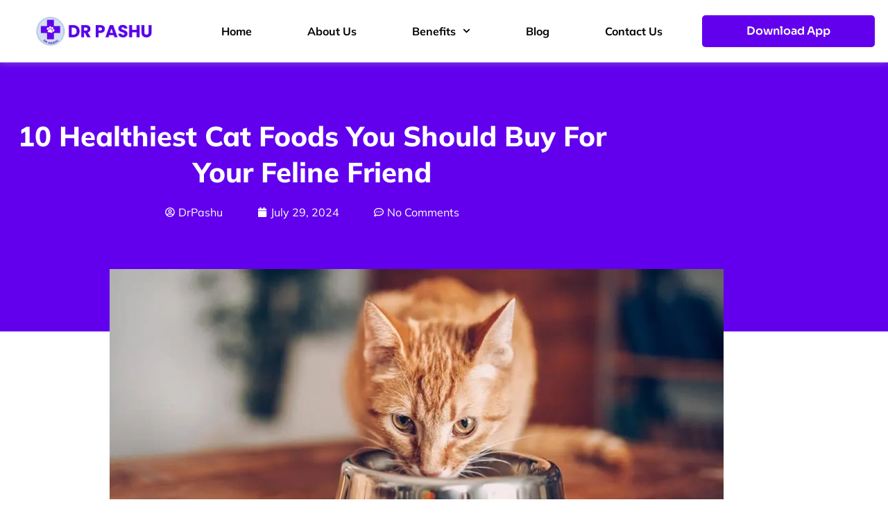

--- FILE ---
content_type: text/html; charset=UTF-8
request_url: https://drpashu.com/top-10-healthiest-cat-foods-to-buy/
body_size: 42668
content:
<!doctype html>
<html lang="en-US" prefix="og: https://ogp.me/ns#">
<head>
	<meta charset="UTF-8">
	<meta name="viewport" content="width=device-width, initial-scale=1">
	<link rel="profile" href="https://gmpg.org/xfn/11">
	
<!-- Search Engine Optimization by Rank Math - https://rankmath.com/ -->
<title>Healthiest Cat Foods: Top Choices for Your Feline&#039;s Well-Being</title>
<meta name="description" content="Discover the healthiest cat foods available. Explore top choices that promote your feline&#039;s well-being, providing balanced nutrition and essential nutrients."/>
<meta name="robots" content="follow, index, max-snippet:-1, max-video-preview:-1, max-image-preview:large"/>
<link rel="canonical" href="https://drpashu.com/top-10-healthiest-cat-foods-to-buy/" />
<meta property="og:locale" content="en_US" />
<meta property="og:type" content="article" />
<meta property="og:title" content="Healthiest Cat Foods: Top Choices for Your Feline&#039;s Well-Being" />
<meta property="og:description" content="Discover the healthiest cat foods available. Explore top choices that promote your feline&#039;s well-being, providing balanced nutrition and essential nutrients." />
<meta property="og:url" content="https://drpashu.com/top-10-healthiest-cat-foods-to-buy/" />
<meta property="og:site_name" content="Dr.Pashu Technologies" />
<meta property="article:author" content="https://www.facebook.com/anshul.rawal.98" />
<meta property="article:tag" content="Cat" />
<meta property="article:tag" content="Foods" />
<meta property="article:tag" content="Healthiest" />
<meta property="article:section" content="Cats" />
<meta property="og:updated_time" content="2024-11-12T12:27:03+05:30" />
<meta property="og:image" content="https://eqk4booyvjq.exactdn.com/wp-content/uploads/2024/07/cat-eating-out-of-bowl.jpg" />
<meta property="og:image:secure_url" content="https://eqk4booyvjq.exactdn.com/wp-content/uploads/2024/07/cat-eating-out-of-bowl.jpg" />
<meta property="og:image:width" content="1110" />
<meta property="og:image:height" content="490" />
<meta property="og:image:alt" content="healthiest cat foods" />
<meta property="og:image:type" content="image/jpeg" />
<meta property="article:published_time" content="2024-07-29T11:36:57+05:30" />
<meta property="article:modified_time" content="2024-11-12T12:27:03+05:30" />
<meta name="twitter:card" content="summary_large_image" />
<meta name="twitter:title" content="Healthiest Cat Foods: Top Choices for Your Feline&#039;s Well-Being" />
<meta name="twitter:description" content="Discover the healthiest cat foods available. Explore top choices that promote your feline&#039;s well-being, providing balanced nutrition and essential nutrients." />
<meta name="twitter:image" content="https://eqk4booyvjq.exactdn.com/wp-content/uploads/2024/07/cat-eating-out-of-bowl.jpg" />
<meta name="twitter:label1" content="Written by" />
<meta name="twitter:data1" content="DrPashu" />
<meta name="twitter:label2" content="Time to read" />
<meta name="twitter:data2" content="18 minutes" />
<!-- /Rank Math WordPress SEO plugin -->

<link rel='dns-prefetch' href='//eqk4booyvjq.exactdn.com' />
<link rel='preconnect' href='//eqk4booyvjq.exactdn.com' />
<link rel="alternate" type="application/rss+xml" title="Dr.Pashu App - Best Online Vet Consultation App in India &raquo; Feed" href="https://drpashu.com/feed/" />
<link rel="alternate" type="application/rss+xml" title="Dr.Pashu App - Best Online Vet Consultation App in India &raquo; Comments Feed" href="https://drpashu.com/comments/feed/" />
<link rel="alternate" type="application/rss+xml" title="Dr.Pashu App - Best Online Vet Consultation App in India &raquo; 10 Healthiest Cat Foods You Should Buy For Your Feline Friend Comments Feed" href="https://drpashu.com/top-10-healthiest-cat-foods-to-buy/feed/" />
<link rel="alternate" title="oEmbed (JSON)" type="application/json+oembed" href="https://drpashu.com/wp-json/oembed/1.0/embed?url=https%3A%2F%2Fdrpashu.com%2Ftop-10-healthiest-cat-foods-to-buy%2F" />
<link rel="alternate" title="oEmbed (XML)" type="text/xml+oembed" href="https://drpashu.com/wp-json/oembed/1.0/embed?url=https%3A%2F%2Fdrpashu.com%2Ftop-10-healthiest-cat-foods-to-buy%2F&#038;format=xml" />
<style id='wp-img-auto-sizes-contain-inline-css'>
img:is([sizes=auto i],[sizes^="auto," i]){contain-intrinsic-size:3000px 1500px}
/*# sourceURL=wp-img-auto-sizes-contain-inline-css */
</style>

<link rel='stylesheet' id='jkit-elements-main-css' href='https://eqk4booyvjq.exactdn.com/wp-content/plugins/jeg-elementor-kit/assets/css/elements/main.css?ver=3.0.2' media='all' />
<style id='wp-emoji-styles-inline-css'>

	img.wp-smiley, img.emoji {
		display: inline !important;
		border: none !important;
		box-shadow: none !important;
		height: 1em !important;
		width: 1em !important;
		margin: 0 0.07em !important;
		vertical-align: -0.1em !important;
		background: none !important;
		padding: 0 !important;
	}
/*# sourceURL=wp-emoji-styles-inline-css */
</style>
<link rel='stylesheet' id='wp-block-library-css' href='https://eqk4booyvjq.exactdn.com/wp-includes/css/dist/block-library/style.min.css?ver=6.9' media='all' />
<style id='global-styles-inline-css'>
:root{--wp--preset--aspect-ratio--square: 1;--wp--preset--aspect-ratio--4-3: 4/3;--wp--preset--aspect-ratio--3-4: 3/4;--wp--preset--aspect-ratio--3-2: 3/2;--wp--preset--aspect-ratio--2-3: 2/3;--wp--preset--aspect-ratio--16-9: 16/9;--wp--preset--aspect-ratio--9-16: 9/16;--wp--preset--color--black: #000000;--wp--preset--color--cyan-bluish-gray: #abb8c3;--wp--preset--color--white: #ffffff;--wp--preset--color--pale-pink: #f78da7;--wp--preset--color--vivid-red: #cf2e2e;--wp--preset--color--luminous-vivid-orange: #ff6900;--wp--preset--color--luminous-vivid-amber: #fcb900;--wp--preset--color--light-green-cyan: #7bdcb5;--wp--preset--color--vivid-green-cyan: #00d084;--wp--preset--color--pale-cyan-blue: #8ed1fc;--wp--preset--color--vivid-cyan-blue: #0693e3;--wp--preset--color--vivid-purple: #9b51e0;--wp--preset--gradient--vivid-cyan-blue-to-vivid-purple: linear-gradient(135deg,rgb(6,147,227) 0%,rgb(155,81,224) 100%);--wp--preset--gradient--light-green-cyan-to-vivid-green-cyan: linear-gradient(135deg,rgb(122,220,180) 0%,rgb(0,208,130) 100%);--wp--preset--gradient--luminous-vivid-amber-to-luminous-vivid-orange: linear-gradient(135deg,rgb(252,185,0) 0%,rgb(255,105,0) 100%);--wp--preset--gradient--luminous-vivid-orange-to-vivid-red: linear-gradient(135deg,rgb(255,105,0) 0%,rgb(207,46,46) 100%);--wp--preset--gradient--very-light-gray-to-cyan-bluish-gray: linear-gradient(135deg,rgb(238,238,238) 0%,rgb(169,184,195) 100%);--wp--preset--gradient--cool-to-warm-spectrum: linear-gradient(135deg,rgb(74,234,220) 0%,rgb(151,120,209) 20%,rgb(207,42,186) 40%,rgb(238,44,130) 60%,rgb(251,105,98) 80%,rgb(254,248,76) 100%);--wp--preset--gradient--blush-light-purple: linear-gradient(135deg,rgb(255,206,236) 0%,rgb(152,150,240) 100%);--wp--preset--gradient--blush-bordeaux: linear-gradient(135deg,rgb(254,205,165) 0%,rgb(254,45,45) 50%,rgb(107,0,62) 100%);--wp--preset--gradient--luminous-dusk: linear-gradient(135deg,rgb(255,203,112) 0%,rgb(199,81,192) 50%,rgb(65,88,208) 100%);--wp--preset--gradient--pale-ocean: linear-gradient(135deg,rgb(255,245,203) 0%,rgb(182,227,212) 50%,rgb(51,167,181) 100%);--wp--preset--gradient--electric-grass: linear-gradient(135deg,rgb(202,248,128) 0%,rgb(113,206,126) 100%);--wp--preset--gradient--midnight: linear-gradient(135deg,rgb(2,3,129) 0%,rgb(40,116,252) 100%);--wp--preset--font-size--small: 13px;--wp--preset--font-size--medium: 20px;--wp--preset--font-size--large: 36px;--wp--preset--font-size--x-large: 42px;--wp--preset--spacing--20: 0.44rem;--wp--preset--spacing--30: 0.67rem;--wp--preset--spacing--40: 1rem;--wp--preset--spacing--50: 1.5rem;--wp--preset--spacing--60: 2.25rem;--wp--preset--spacing--70: 3.38rem;--wp--preset--spacing--80: 5.06rem;--wp--preset--shadow--natural: 6px 6px 9px rgba(0, 0, 0, 0.2);--wp--preset--shadow--deep: 12px 12px 50px rgba(0, 0, 0, 0.4);--wp--preset--shadow--sharp: 6px 6px 0px rgba(0, 0, 0, 0.2);--wp--preset--shadow--outlined: 6px 6px 0px -3px rgb(255, 255, 255), 6px 6px rgb(0, 0, 0);--wp--preset--shadow--crisp: 6px 6px 0px rgb(0, 0, 0);}:root { --wp--style--global--content-size: 800px;--wp--style--global--wide-size: 1200px; }:where(body) { margin: 0; }.wp-site-blocks > .alignleft { float: left; margin-right: 2em; }.wp-site-blocks > .alignright { float: right; margin-left: 2em; }.wp-site-blocks > .aligncenter { justify-content: center; margin-left: auto; margin-right: auto; }:where(.wp-site-blocks) > * { margin-block-start: 24px; margin-block-end: 0; }:where(.wp-site-blocks) > :first-child { margin-block-start: 0; }:where(.wp-site-blocks) > :last-child { margin-block-end: 0; }:root { --wp--style--block-gap: 24px; }:root :where(.is-layout-flow) > :first-child{margin-block-start: 0;}:root :where(.is-layout-flow) > :last-child{margin-block-end: 0;}:root :where(.is-layout-flow) > *{margin-block-start: 24px;margin-block-end: 0;}:root :where(.is-layout-constrained) > :first-child{margin-block-start: 0;}:root :where(.is-layout-constrained) > :last-child{margin-block-end: 0;}:root :where(.is-layout-constrained) > *{margin-block-start: 24px;margin-block-end: 0;}:root :where(.is-layout-flex){gap: 24px;}:root :where(.is-layout-grid){gap: 24px;}.is-layout-flow > .alignleft{float: left;margin-inline-start: 0;margin-inline-end: 2em;}.is-layout-flow > .alignright{float: right;margin-inline-start: 2em;margin-inline-end: 0;}.is-layout-flow > .aligncenter{margin-left: auto !important;margin-right: auto !important;}.is-layout-constrained > .alignleft{float: left;margin-inline-start: 0;margin-inline-end: 2em;}.is-layout-constrained > .alignright{float: right;margin-inline-start: 2em;margin-inline-end: 0;}.is-layout-constrained > .aligncenter{margin-left: auto !important;margin-right: auto !important;}.is-layout-constrained > :where(:not(.alignleft):not(.alignright):not(.alignfull)){max-width: var(--wp--style--global--content-size);margin-left: auto !important;margin-right: auto !important;}.is-layout-constrained > .alignwide{max-width: var(--wp--style--global--wide-size);}body .is-layout-flex{display: flex;}.is-layout-flex{flex-wrap: wrap;align-items: center;}.is-layout-flex > :is(*, div){margin: 0;}body .is-layout-grid{display: grid;}.is-layout-grid > :is(*, div){margin: 0;}body{padding-top: 0px;padding-right: 0px;padding-bottom: 0px;padding-left: 0px;}a:where(:not(.wp-element-button)){text-decoration: underline;}:root :where(.wp-element-button, .wp-block-button__link){background-color: #32373c;border-width: 0;color: #fff;font-family: inherit;font-size: inherit;font-style: inherit;font-weight: inherit;letter-spacing: inherit;line-height: inherit;padding-top: calc(0.667em + 2px);padding-right: calc(1.333em + 2px);padding-bottom: calc(0.667em + 2px);padding-left: calc(1.333em + 2px);text-decoration: none;text-transform: inherit;}.has-black-color{color: var(--wp--preset--color--black) !important;}.has-cyan-bluish-gray-color{color: var(--wp--preset--color--cyan-bluish-gray) !important;}.has-white-color{color: var(--wp--preset--color--white) !important;}.has-pale-pink-color{color: var(--wp--preset--color--pale-pink) !important;}.has-vivid-red-color{color: var(--wp--preset--color--vivid-red) !important;}.has-luminous-vivid-orange-color{color: var(--wp--preset--color--luminous-vivid-orange) !important;}.has-luminous-vivid-amber-color{color: var(--wp--preset--color--luminous-vivid-amber) !important;}.has-light-green-cyan-color{color: var(--wp--preset--color--light-green-cyan) !important;}.has-vivid-green-cyan-color{color: var(--wp--preset--color--vivid-green-cyan) !important;}.has-pale-cyan-blue-color{color: var(--wp--preset--color--pale-cyan-blue) !important;}.has-vivid-cyan-blue-color{color: var(--wp--preset--color--vivid-cyan-blue) !important;}.has-vivid-purple-color{color: var(--wp--preset--color--vivid-purple) !important;}.has-black-background-color{background-color: var(--wp--preset--color--black) !important;}.has-cyan-bluish-gray-background-color{background-color: var(--wp--preset--color--cyan-bluish-gray) !important;}.has-white-background-color{background-color: var(--wp--preset--color--white) !important;}.has-pale-pink-background-color{background-color: var(--wp--preset--color--pale-pink) !important;}.has-vivid-red-background-color{background-color: var(--wp--preset--color--vivid-red) !important;}.has-luminous-vivid-orange-background-color{background-color: var(--wp--preset--color--luminous-vivid-orange) !important;}.has-luminous-vivid-amber-background-color{background-color: var(--wp--preset--color--luminous-vivid-amber) !important;}.has-light-green-cyan-background-color{background-color: var(--wp--preset--color--light-green-cyan) !important;}.has-vivid-green-cyan-background-color{background-color: var(--wp--preset--color--vivid-green-cyan) !important;}.has-pale-cyan-blue-background-color{background-color: var(--wp--preset--color--pale-cyan-blue) !important;}.has-vivid-cyan-blue-background-color{background-color: var(--wp--preset--color--vivid-cyan-blue) !important;}.has-vivid-purple-background-color{background-color: var(--wp--preset--color--vivid-purple) !important;}.has-black-border-color{border-color: var(--wp--preset--color--black) !important;}.has-cyan-bluish-gray-border-color{border-color: var(--wp--preset--color--cyan-bluish-gray) !important;}.has-white-border-color{border-color: var(--wp--preset--color--white) !important;}.has-pale-pink-border-color{border-color: var(--wp--preset--color--pale-pink) !important;}.has-vivid-red-border-color{border-color: var(--wp--preset--color--vivid-red) !important;}.has-luminous-vivid-orange-border-color{border-color: var(--wp--preset--color--luminous-vivid-orange) !important;}.has-luminous-vivid-amber-border-color{border-color: var(--wp--preset--color--luminous-vivid-amber) !important;}.has-light-green-cyan-border-color{border-color: var(--wp--preset--color--light-green-cyan) !important;}.has-vivid-green-cyan-border-color{border-color: var(--wp--preset--color--vivid-green-cyan) !important;}.has-pale-cyan-blue-border-color{border-color: var(--wp--preset--color--pale-cyan-blue) !important;}.has-vivid-cyan-blue-border-color{border-color: var(--wp--preset--color--vivid-cyan-blue) !important;}.has-vivid-purple-border-color{border-color: var(--wp--preset--color--vivid-purple) !important;}.has-vivid-cyan-blue-to-vivid-purple-gradient-background{background: var(--wp--preset--gradient--vivid-cyan-blue-to-vivid-purple) !important;}.has-light-green-cyan-to-vivid-green-cyan-gradient-background{background: var(--wp--preset--gradient--light-green-cyan-to-vivid-green-cyan) !important;}.has-luminous-vivid-amber-to-luminous-vivid-orange-gradient-background{background: var(--wp--preset--gradient--luminous-vivid-amber-to-luminous-vivid-orange) !important;}.has-luminous-vivid-orange-to-vivid-red-gradient-background{background: var(--wp--preset--gradient--luminous-vivid-orange-to-vivid-red) !important;}.has-very-light-gray-to-cyan-bluish-gray-gradient-background{background: var(--wp--preset--gradient--very-light-gray-to-cyan-bluish-gray) !important;}.has-cool-to-warm-spectrum-gradient-background{background: var(--wp--preset--gradient--cool-to-warm-spectrum) !important;}.has-blush-light-purple-gradient-background{background: var(--wp--preset--gradient--blush-light-purple) !important;}.has-blush-bordeaux-gradient-background{background: var(--wp--preset--gradient--blush-bordeaux) !important;}.has-luminous-dusk-gradient-background{background: var(--wp--preset--gradient--luminous-dusk) !important;}.has-pale-ocean-gradient-background{background: var(--wp--preset--gradient--pale-ocean) !important;}.has-electric-grass-gradient-background{background: var(--wp--preset--gradient--electric-grass) !important;}.has-midnight-gradient-background{background: var(--wp--preset--gradient--midnight) !important;}.has-small-font-size{font-size: var(--wp--preset--font-size--small) !important;}.has-medium-font-size{font-size: var(--wp--preset--font-size--medium) !important;}.has-large-font-size{font-size: var(--wp--preset--font-size--large) !important;}.has-x-large-font-size{font-size: var(--wp--preset--font-size--x-large) !important;}
:root :where(.wp-block-pullquote){font-size: 1.5em;line-height: 1.6;}
/*# sourceURL=global-styles-inline-css */
</style>
<link rel='stylesheet' id='elementor-frontend-css' href='https://eqk4booyvjq.exactdn.com/wp-content/plugins/elementor/assets/css/frontend.min.css?ver=3.34.1' media='all' />
<link rel='stylesheet' id='elementor-post-17-css' href='https://eqk4booyvjq.exactdn.com/wp-content/uploads/elementor/css/post-17.css?ver=1764785233' media='all' />
<link rel='stylesheet' id='hello-elementor-css' href='https://eqk4booyvjq.exactdn.com/wp-content/themes/hello-elementor/assets/css/reset.css?ver=3.4.5' media='all' />
<link rel='stylesheet' id='hello-elementor-theme-style-css' href='https://eqk4booyvjq.exactdn.com/wp-content/themes/hello-elementor/assets/css/theme.css?ver=3.4.5' media='all' />
<link rel='stylesheet' id='hello-elementor-header-footer-css' href='https://eqk4booyvjq.exactdn.com/wp-content/themes/hello-elementor/assets/css/header-footer.css?ver=3.4.5' media='all' />
<link rel='stylesheet' id='widget-image-css' href='https://eqk4booyvjq.exactdn.com/wp-content/plugins/elementor/assets/css/widget-image.min.css?ver=3.34.1' media='all' />
<link rel='stylesheet' id='widget-nav-menu-css' href='https://eqk4booyvjq.exactdn.com/wp-content/plugins/elementor-pro/assets/css/widget-nav-menu.min.css?ver=3.28.2' media='all' />
<link rel='stylesheet' id='e-animation-grow-css' href='https://eqk4booyvjq.exactdn.com/wp-content/plugins/elementor/assets/lib/animations/styles/e-animation-grow.min.css?ver=3.34.1' media='all' />
<link rel='stylesheet' id='e-sticky-css' href='https://eqk4booyvjq.exactdn.com/wp-content/plugins/elementor-pro/assets/css/modules/sticky.min.css?ver=3.28.2' media='all' />
<link rel='stylesheet' id='widget-heading-css' href='https://eqk4booyvjq.exactdn.com/wp-content/plugins/elementor/assets/css/widget-heading.min.css?ver=3.34.1' media='all' />
<link rel='stylesheet' id='widget-icon-list-css' href='https://eqk4booyvjq.exactdn.com/wp-content/plugins/elementor/assets/css/widget-icon-list.min.css?ver=3.34.1' media='all' />
<link rel='stylesheet' id='widget-social-icons-css' href='https://eqk4booyvjq.exactdn.com/wp-content/plugins/elementor/assets/css/widget-social-icons.min.css?ver=3.34.1' media='all' />
<link rel='stylesheet' id='e-apple-webkit-css' href='https://eqk4booyvjq.exactdn.com/wp-content/plugins/elementor/assets/css/conditionals/apple-webkit.min.css?ver=3.34.1' media='all' />
<link rel='stylesheet' id='widget-divider-css' href='https://eqk4booyvjq.exactdn.com/wp-content/plugins/elementor/assets/css/widget-divider.min.css?ver=3.34.1' media='all' />
<link rel='stylesheet' id='widget-post-info-css' href='https://eqk4booyvjq.exactdn.com/wp-content/plugins/elementor-pro/assets/css/widget-post-info.min.css?ver=3.28.2' media='all' />
<link rel='stylesheet' id='widget-share-buttons-css' href='https://eqk4booyvjq.exactdn.com/wp-content/plugins/elementor-pro/assets/css/widget-share-buttons.min.css?ver=3.28.2' media='all' />
<link rel='stylesheet' id='widget-post-navigation-css' href='https://eqk4booyvjq.exactdn.com/wp-content/plugins/elementor-pro/assets/css/widget-post-navigation.min.css?ver=3.28.2' media='all' />
<link rel='stylesheet' id='widget-posts-css' href='https://eqk4booyvjq.exactdn.com/wp-content/plugins/elementor-pro/assets/css/widget-posts.min.css?ver=3.28.2' media='all' />
<link rel='stylesheet' id='elementor-post-28-css' href='https://eqk4booyvjq.exactdn.com/wp-content/uploads/elementor/css/post-28.css?ver=1764785233' media='all' />
<link rel='stylesheet' id='elementor-post-37-css' href='https://eqk4booyvjq.exactdn.com/wp-content/uploads/elementor/css/post-37.css?ver=1764785234' media='all' />
<link rel='stylesheet' id='elementor-post-366-css' href='https://eqk4booyvjq.exactdn.com/wp-content/uploads/elementor/css/post-366.css?ver=1764785234' media='all' />
<link rel='stylesheet' id='chaty-front-css-css' href='https://eqk4booyvjq.exactdn.com/wp-content/plugins/chaty/css/chaty-front.min.css?ver=3.5.11727334154' media='all' />
<link rel='stylesheet' id='eael-general-css' href='https://eqk4booyvjq.exactdn.com/wp-content/plugins/essential-addons-for-elementor-lite/assets/front-end/css/view/general.min.css?ver=6.5.7' media='all' />
<link rel='stylesheet' id='elementor-gf-local-mulish-css' href='https://eqk4booyvjq.exactdn.com/wp-content/uploads/elementor/google-fonts/css/mulish.css?ver=1742277564' media='all' />
<link rel='stylesheet' id='elementor-gf-local-sora-css' href='https://eqk4booyvjq.exactdn.com/wp-content/uploads/elementor/google-fonts/css/sora.css?ver=1742277567' media='all' />
<script src="https://eqk4booyvjq.exactdn.com/wp-includes/js/jquery/jquery.min.js?ver=3.7.1" id="jquery-core-js"></script>
<script src="https://eqk4booyvjq.exactdn.com/wp-includes/js/jquery/jquery-migrate.min.js?ver=3.4.1" id="jquery-migrate-js"></script>
<link rel="https://api.w.org/" href="https://drpashu.com/wp-json/" /><link rel="alternate" title="JSON" type="application/json" href="https://drpashu.com/wp-json/wp/v2/posts/1767" /><link rel="EditURI" type="application/rsd+xml" title="RSD" href="https://drpashu.com/xmlrpc.php?rsd" />
<meta name="generator" content="WordPress 6.9" />
<link rel='shortlink' href='https://drpashu.com/?p=1767' />
<!-- start Simple Custom CSS and JS -->
<script>
// Dog Age Calculator JavaScript
jQuery(document).ready(function($) {
    // Make sure the calculator is loaded
    if ($('#calculateBtn').length) {
        $('#calculateBtn').on('click', function() {
            const dogAge = parseFloat($('#dogAge').val());
            const dogSize = $('#dogSize').val();
            
            if (!dogAge || dogAge <= 0) {
                alert('Please enter a valid dog age');
                return;
            }
            
            if (!dogSize) {
                alert('Please select a dog size category');
                return;
            }
            
            // Calculate human age
            const humanAge = calculateHumanAge(dogAge, dogSize);
            
            // Display results
            $('#humanAge').text(Math.round(humanAge));
            $('#humanAgeText').text(Math.round(humanAge));
            
            // Determine life stage
            const lifeStage = getLifeStage(humanAge);
            $('#ageStage').text(lifeStage);
            
            // Show calculation breakdown
            showCalculationBreakdown(dogAge, dogSize, humanAge);
            
            // Show results
            $('#results').show();
            
            // Generate and show age chart
            generateAgeChart();
            $('#ageChart').show();
        });
    }
    
    function calculateHumanAge(dogAge, dogSize) {
        // Modern veterinary formula
        // First year = 15 human years
        // Second year = 9 human years  
        // Each additional year varies by size
        
        let humanAge = 0;
        
        if (dogAge <= 1) {
            humanAge = dogAge * 15;
        } else if (dogAge <= 2) {
            humanAge = 15 + ((dogAge - 1) * 9);
        } else {
            humanAge = 15 + 9; // First two years
            
            const remainingYears = dogAge - 2;
            let yearMultiplier;
            
            switch(dogSize) {
                case 'small':
                    yearMultiplier = 4;
                    break;
                case 'medium':
                    yearMultiplier = 5;
                    break;
                case 'large':
                    yearMultiplier = 6;
                    break;
                case 'giant':
                    yearMultiplier = 7;
                    break;
                default:
                    yearMultiplier = 5;
            }
            
            humanAge += remainingYears * yearMultiplier;
        }
        
        return humanAge;
    }
    
    function getLifeStage(humanAge) {
        if (humanAge < 18) {
            return "Your dog is still a puppy or young adult in human terms.";
        } else if (humanAge < 30) {
            return "Your dog is in their prime adult years.";
        } else if (humanAge < 50) {
            return "Your dog is entering middle age.";
        } else if (humanAge < 65) {
            return "Your dog is in their mature years.";
        } else {
            return "Your dog is a senior citizen and deserves extra care and attention.";
        }
    }
    
    function showCalculationBreakdown(dogAge, dogSize, humanAge) {
        let breakdown = "<div class='calculation-step'>";
        
        if (dogAge <= 1) {
            breakdown += "<p>First year: " + dogAge + " × 15 = " + Math.round(dogAge * 15) + " human years</p>";
        } else if (dogAge <= 2) {
            breakdown += "<p>First year: 15 human years</p>";
            breakdown += "<p>Second year: " + (dogAge - 1).toFixed(1) + " × 9 = " + Math.round((dogAge - 1) * 9) + " human years</p>";
        } else {
            breakdown += "<p>First year: 15 human years</p>";
            breakdown += "<p>Second year: 9 human years</p>";
            
            const remainingYears = dogAge - 2;
            let yearMultiplier;
            
            switch(dogSize) {
                case 'small':
                    yearMultiplier = 4;
                    break;
                case 'medium':
                    yearMultiplier = 5;
                    break;
                case 'large':
                    yearMultiplier = 6;
                    break;
                case 'giant':
                    yearMultiplier = 7;
                    break;
            }
            
            breakdown += "<p>Remaining " + remainingYears.toFixed(1) + " years: " + remainingYears.toFixed(1) + " × " + yearMultiplier + " = " + Math.round(remainingYears * yearMultiplier) + " human years</p>";
        }
        
        breakdown += "<p><strong>Total: " + Math.round(humanAge) + " human years</strong></p>";
        breakdown += "</div>";
        
        $('#calculationDetails').html(breakdown);
    }
    
    function generateAgeChart() {
        const tableBody = $('#ageTableBody');
        tableBody.html('');
        
        for (let dogAge = 1; dogAge <= 16; dogAge++) {
            const smallAge = Math.round(calculateHumanAge(dogAge, 'small'));
            const mediumAge = Math.round(calculateHumanAge(dogAge, 'medium'));
            const largeAge = Math.round(calculateHumanAge(dogAge, 'large'));
            const giantAge = Math.round(calculateHumanAge(dogAge, 'giant'));
            
            const row = '<tr>' +
                '<td>' + dogAge + '</td>' +
                '<td>' + smallAge + '</td>' +
                '<td>' + mediumAge + '</td>' +
                '<td>' + largeAge + '</td>' +
                '<td>' + giantAge + '</td>' +
                '</tr>';
            
            tableBody.append(row);
        }
    }
});

</script>
<!-- end Simple Custom CSS and JS -->
<!-- start Simple Custom CSS and JS -->
<script>
// Camel Pregnancy Calculator JavaScript
jQuery(document).ready(function($) {
    // Make sure the calculator is loaded
    if ($('#calculateBtn').length) {
        $('#calculateBtn').on('click', function() {
            const matingDateInput = $('#matingDate').val();
            
            if (!matingDateInput) {
                alert('Please enter the date of first mating');
                return;
            }
            
            const matingDate = new Date(matingDateInput);
            
            // Calculate estimated due date (400 days from mating for camels)
            const dueDate = new Date(matingDate);
            dueDate.setDate(dueDate.getDate() + 400);
            
            // Calculate date range (from 10 days before to 10 days after due date)
            const fromDate = new Date(dueDate);
            fromDate.setDate(fromDate.getDate() - 10);
            
            const toDate = new Date(dueDate);
            toDate.setDate(toDate.getDate() + 10);
            
            // Format dates
            $('#fromDate').text(formatDate(fromDate));
            $('#toDate').text(formatDate(toDate));
            $('#estimatedDate').text(formatDateWithDay(dueDate));
            
            // Show results
            $('#results').show();
            
            // Generate timeline
            generateTimeline(matingDate);
            $('#timeline').show();
        });
    }
    
    function formatDate(date) {
        const day = String(date.getDate()).padStart(2, '0');
        const month = String(date.getMonth() + 1).padStart(2, '0');
        const year = date.getFullYear();
        
        return `${day}/${month}/${year}`;
    }
    
    function formatDateWithDay(date) {
        const days = ['Sunday', 'Monday', 'Tuesday', 'Wednesday', 'Thursday', 'Friday', 'Saturday'];
        const months = ['January', 'February', 'March', 'April', 'May', 'June', 'July', 'August', 'September', 'October', 'November', 'December'];
        
        const dayName = days[date.getDay()];
        const day = date.getDate();
        const month = months[date.getMonth()];
        const year = date.getFullYear();
        
        // Add suffix to day
        let suffix = 'th';
        if (day === 1 || day === 21 || day === 31) {
            suffix = 'st';
        } else if (day === 2 || day === 22) {
            suffix = 'nd';
        } else if (day === 3 || day === 23) {
            suffix = 'rd';
        }
        
        return `${dayName} ${day}${suffix} ${month} ${year}`;
    }
    
    function generateTimeline(matingDate) {
        const timelineContent = $('#timelineContent');
        timelineContent.html('');
        
        // Month 1
        const month1Date = new Date(matingDate);
        addTimelineItem(month1Date, "Month 1 - Mating", "Fertilization occurs. The female camel's receptive period ends, and embryonic development begins.");
        
        // Month 2
        const month2Date = new Date(matingDate);
        month2Date.setDate(month2Date.getDate() + 30);
        addTimelineItem(month2Date, "Month 2", "Embryo implantation occurs. Early pregnancy can be detected via ultrasound by a veterinarian.");
        
        // Month 3
        const month3Date = new Date(matingDate);
        month3Date.setDate(month3Date.getDate() + 60);
        addTimelineItem(month3Date, "Month 3", "Organogenesis begins. The calf's major organs start to develop. Pregnancy becomes more detectable.");
        
        // Month 4
        const month4Date = new Date(matingDate);
        month4Date.setDate(month4Date.getDate() + 90);
        addTimelineItem(month4Date, "Month 4", "Fetal development accelerates. The mother may show slight changes in appetite and behavior.");
        
        // Month 6
        const month6Date = new Date(matingDate);
        month6Date.setDate(month6Date.getDate() + 150);
        addTimelineItem(month6Date, "Month 6", "Fetal growth becomes more rapid. The mother's nutritional needs increase significantly.");
        
        // Month 8
        const month8Date = new Date(matingDate);
        month8Date.setDate(month8Date.getDate() + 210);
        addTimelineItem(month8Date, "Month 8", "The calf's limbs and features are well-developed. Mother's belly becomes visibly larger.");
        
        // Month 10
        const month10Date = new Date(matingDate);
        month10Date.setDate(month10Date.getDate() + 270);
        addTimelineItem(month10Date, "Month 10", "Rapid weight gain phase. The mother requires high-quality nutrition and careful monitoring.");
        
        // Month 12
        const month12Date = new Date(matingDate);
        month12Date.setDate(month12Date.getDate() + 330);
        addTimelineItem(month12Date, "Month 12", "Final development phase. The calf's organs are nearly mature. Prepare calving area.");
        
        // Month 13
        const month13Date = new Date(matingDate);
        month13Date.setDate(month13Date.getDate() + 370);
        addTimelineItem(month13Date, "Month 13", "Final month of pregnancy. Monitor closely for signs of labor. Ensure veterinary support is available.");
        
        // Due Date
        const dueDate = new Date(matingDate);
        dueDate.setDate(dueDate.getDate() + 400);
        addTimelineItem(dueDate, "Expected Delivery Date", "Normal gestation is 400 days from conception. Prepare for calving! Have veterinary assistance ready.");
    }
    
    function addTimelineItem(date, title, description) {
        const timelineContent = $('#timelineContent');
        const itemHtml = '<div class="timeline-item"><strong>' + formatDate(date) + ' (' + title + ')</strong>: ' + description + '</div>';
        timelineContent.append(itemHtml);
    }
}); 

</script>
<!-- end Simple Custom CSS and JS -->
<!-- start Simple Custom CSS and JS -->
<script>
// Horse Pregnancy Calculator JavaScript
jQuery(document).ready(function($) {
    // Make sure the calculator is loaded
    if ($('#calculateBtn').length) {
        $('#calculateBtn').on('click', function() {
            const matingDateInput = $('#matingDate').val();
            
            if (!matingDateInput) {
                alert('Please enter the date of first breeding');
                return;
            }
            
            const matingDate = new Date(matingDateInput);
            
            // Calculate estimated due date (340 days from breeding for horses)
            const dueDate = new Date(matingDate);
            dueDate.setDate(dueDate.getDate() + 340);
            
            // Calculate date range (from 10 days before to 10 days after due date)
            const fromDate = new Date(dueDate);
            fromDate.setDate(fromDate.getDate() - 10);
            
            const toDate = new Date(dueDate);
            toDate.setDate(toDate.getDate() + 10);
            
            // Format dates
            $('#fromDate').text(formatDate(fromDate));
            $('#toDate').text(formatDate(toDate));
            $('#estimatedDate').text(formatDateWithDay(dueDate));
            
            // Show results
            $('#results').show();
            
            // Generate timeline
            generateTimeline(matingDate);
            $('#timeline').show();
        });
    }
    
    function formatDate(date) {
        const day = String(date.getDate()).padStart(2, '0');
        const month = String(date.getMonth() + 1).padStart(2, '0');
        const year = date.getFullYear();
        
        return `${day}/${month}/${year}`;
    }
    
    function formatDateWithDay(date) {
        const days = ['Sunday', 'Monday', 'Tuesday', 'Wednesday', 'Thursday', 'Friday', 'Saturday'];
        const months = ['January', 'February', 'March', 'April', 'May', 'June', 'July', 'August', 'September', 'October', 'November', 'December'];
        
        const dayName = days[date.getDay()];
        const day = date.getDate();
        const month = months[date.getMonth()];
        const year = date.getFullYear();
        
        // Add suffix to day
        let suffix = 'th';
        if (day === 1 || day === 21 || day === 31) {
            suffix = 'st';
        } else if (day === 2 || day === 22) {
            suffix = 'nd';
        } else if (day === 3 || day === 23) {
            suffix = 'rd';
        }
        
        return `${dayName} ${day}${suffix} ${month} ${year}`;
    }
    
    function generateTimeline(matingDate) {
        const timelineContent = $('#timelineContent');
        timelineContent.html('');
        
        // Month 1
        const month1Date = new Date(matingDate);
        addTimelineItem(month1Date, "Month 1 - Breeding", "Fertilization occurs. Mare may show signs of being in heat for shorter periods.");
        
        // Month 2
        const month2Date = new Date(matingDate);
        month2Date.setDate(month2Date.getDate() + 30);
        addTimelineItem(month2Date, "Month 2", "Embryo implants in the uterus. Veterinarian can confirm pregnancy via ultrasound at 14-18 days.");
        
        // Month 3
        const month3Date = new Date(matingDate);
        month3Date.setDate(month3Date.getDate() + 60);
        addTimelineItem(month3Date, "Month 3", "Foal's major organs begin to develop. Mare may show subtle behavioral changes.");
        
        // Month 4
        const month4Date = new Date(matingDate);
        month4Date.setDate(month4Date.getDate() + 90);
        addTimelineItem(month4Date, "Month 4", "Foal's skeleton begins to form. Mare's nutritional needs start to increase slightly.");
        
        // Month 5
        const month5Date = new Date(matingDate);
        month5Date.setDate(month5Date.getDate() + 120);
        addTimelineItem(month5Date, "Month 5", "Foal's hair begins to grow. Mare's belly may start to show slight enlargement.");
        
        // Month 6
        const month6Date = new Date(matingDate);
        month6Date.setDate(month6Date.getDate() + 150);
        addTimelineItem(month6Date, "Month 6", "Foal's eyes and ears develop. Mare's pregnancy becomes more noticeable.");
        
        // Month 7
        const month7Date = new Date(matingDate);
        month7Date.setDate(month7Date.getDate() + 180);
        addTimelineItem(month7Date, "Month 7", "Foal's rapid growth phase begins. Mare's nutritional needs increase significantly.");
        
        // Month 8
        const month8Date = new Date(matingDate);
        month8Date.setDate(month8Date.getDate() + 210);
        addTimelineItem(month8Date, "Month 8", "Foal continues rapid development. Mare's belly becomes prominently enlarged.");
        
        // Month 9
        const month9Date = new Date(matingDate);
        month9Date.setDate(month9Date.getDate() + 240);
        addTimelineItem(month9Date, "Month 9", "Foal's organs mature. Mare may show signs of udder development and milk production preparation.");
        
        // Month 10
        const month10Date = new Date(matingDate);
        month10Date.setDate(month10Date.getDate() + 270);
        addTimelineItem(month10Date, "Month 10", "Foal gains significant weight. Mare's udder enlarges and may begin producing colostrum.");
        
        // Month 11
        const month11Date = new Date(matingDate);
        month11Date.setDate(month11Date.getDate() + 300);
        addTimelineItem(month11Date, "Month 11", "Final preparations for birth. Mare may show nesting behaviors and restlessness. Prepare foaling area.");
        
        // Due Date
        const dueDate = new Date(matingDate);
        dueDate.setDate(dueDate.getDate() + 340);
        addTimelineItem(dueDate, "Expected Foaling Date", "Normal gestation is 340 days from conception. Prepare for foaling! Monitor mare closely for signs of labor.");
    }
    
    function addTimelineItem(date, title, description) {
        const timelineContent = $('#timelineContent');
        const itemHtml = '<div class="timeline-item"><strong>' + formatDate(date) + ' (' + title + ')</strong>: ' + description + '</div>';
        timelineContent.append(itemHtml);
    }
});
</script>
<!-- end Simple Custom CSS and JS -->
<!-- start Simple Custom CSS and JS -->
<script>
// Rabbit Pregnancy Calculator JavaScript
jQuery(document).ready(function($) {
    // Make sure the calculator is loaded
    if ($('#calculateBtn').length) {
        $('#calculateBtn').on('click', function() {
            const matingDateInput = $('#matingDate').val();
            
            if (!matingDateInput) {
                alert('Please enter the date of first mating');
                return;
            }
            
            const matingDate = new Date(matingDateInput);
            
            // Calculate estimated due date (31 days from mating for rabbits)
            const dueDate = new Date(matingDate);
            dueDate.setDate(dueDate.getDate() + 31);
            
            // Calculate date range (from 2 days before to 2 days after due date)
            const fromDate = new Date(dueDate);
            fromDate.setDate(fromDate.getDate() - 2);
            
            const toDate = new Date(dueDate);
            toDate.setDate(toDate.getDate() + 2);
            
            // Format dates
            $('#fromDate').text(formatDate(fromDate));
            $('#toDate').text(formatDate(toDate));
            $('#estimatedDate').text(formatDateWithDay(dueDate));
            
            // Show results
            $('#results').show();
            
            // Generate timeline
            generateTimeline(matingDate);
            $('#timeline').show();
        });
    }
    
    function formatDate(date) {
        const day = String(date.getDate()).padStart(2, '0');
        const month = String(date.getMonth() + 1).padStart(2, '0');
        const year = date.getFullYear();
        
        return `${day}/${month}/${year}`;
    }
    
    function formatDateWithDay(date) {
        const days = ['Sunday', 'Monday', 'Tuesday', 'Wednesday', 'Thursday', 'Friday', 'Saturday'];
        const months = ['January', 'February', 'March', 'April', 'May', 'June', 'July', 'August', 'September', 'October', 'November', 'December'];
        
        const dayName = days[date.getDay()];
        const day = date.getDate();
        const month = months[date.getMonth()];
        const year = date.getFullYear();
        
        // Add suffix to day
        let suffix = 'th';
        if (day === 1 || day === 21 || day === 31) {
            suffix = 'st';
        } else if (day === 2 || day === 22) {
            suffix = 'nd';
        } else if (day === 3 || day === 23) {
            suffix = 'rd';
        }
        
        return `${dayName} ${day}${suffix} ${month} ${year}`;
    }
    
    function generateTimeline(matingDate) {
        const timelineContent = $('#timelineContent');
        timelineContent.html('');
        
        // Week 1
        const week1Date = new Date(matingDate);
        addTimelineItem(week1Date, "Week 1 - Mating", "Fertilization occurs. Embryos begin to develop and travel to the uterus.");
        
        // Week 2
        const week2Date = new Date(matingDate);
        week2Date.setDate(week2Date.getDate() + 7);
        addTimelineItem(week2Date, "Week 2", "Embryos implant in the uterine wall. Your rabbit may start showing nesting behaviors.");
        
        // Week 3
        const week3Date = new Date(matingDate);
        week3Date.setDate(week3Date.getDate() + 14);
        addTimelineItem(week3Date, "Week 3", "Kits develop rapidly. Your rabbit's belly will start to show slight enlargement.");
        
        // Week 4
        const week4Date = new Date(matingDate);
        week4Date.setDate(week4Date.getDate() + 21);
        addTimelineItem(week4Date, "Week 4", "Kits are nearly fully developed. Your rabbit will pull fur to prepare the nest.");
        
        // Day 28
        const day28Date = new Date(matingDate);
        day28Date.setDate(day28Date.getDate() + 28);
        addTimelineItem(day28Date, "Day 28", "Place the nesting box in the cage. Your rabbit will begin serious nesting preparations.");
        
        // Day 30
        const day30Date = new Date(matingDate);
        day30Date.setDate(day30Date.getDate() + 30);
        addTimelineItem(day30Date, "Day 30", "Monitor closely. Your rabbit may become restless and start pulling more fur.");
        
        // Due Date
        const dueDate = new Date(matingDate);
        dueDate.setDate(dueDate.getDate() + 31);
        addTimelineItem(dueDate, "Expected Delivery Date", "Normal gestation is 31 days from conception. Prepare for kindling! Keep the environment quiet and stress-free.");
    }
    
    function addTimelineItem(date, title, description) {
        const timelineContent = $('#timelineContent');
        const itemHtml = '<div class="timeline-item"><strong>' + formatDate(date) + ' (' + title + ')</strong>: ' + description + '</div>';
        timelineContent.append(itemHtml);
    }
});

</script>
<!-- end Simple Custom CSS and JS -->
<!-- start Simple Custom CSS and JS -->
<script>
// Pig Pregnancy Calculator JavaScript
jQuery(document).ready(function($) {
    // Make sure the calculator is loaded
    if ($('#calculateBtn').length) {
        $('#calculateBtn').on('click', function() {
            const matingDateInput = $('#matingDate').val();
            
            if (!matingDateInput) {
                alert('Please enter the date of first breeding');
                return;
            }
            
            const matingDate = new Date(matingDateInput);
            
            // Calculate estimated due date (114 days from breeding for pigs)
            const dueDate = new Date(matingDate);
            dueDate.setDate(dueDate.getDate() + 114);
            
            // Calculate date range (from 3 days before to 3 days after due date)
            const fromDate = new Date(dueDate);
            fromDate.setDate(fromDate.getDate() - 3);
            
            const toDate = new Date(dueDate);
            toDate.setDate(toDate.getDate() + 3);
            
            // Format dates
            $('#fromDate').text(formatDate(fromDate));
            $('#toDate').text(formatDate(toDate));
            $('#estimatedDate').text(formatDateWithDay(dueDate));
            
            // Show results
            $('#results').show();
            
            // Generate timeline
            generateTimeline(matingDate);
            $('#timeline').show();
        });
    }
    
    function formatDate(date) {
        const day = String(date.getDate()).padStart(2, '0');
        const month = String(date.getMonth() + 1).padStart(2, '0');
        const year = date.getFullYear();
        
        return `${day}/${month}/${year}`;
    }
    
    function formatDateWithDay(date) {
        const days = ['Sunday', 'Monday', 'Tuesday', 'Wednesday', 'Thursday', 'Friday', 'Saturday'];
        const months = ['January', 'February', 'March', 'April', 'May', 'June', 'July', 'August', 'September', 'October', 'November', 'December'];
        
        const dayName = days[date.getDay()];
        const day = date.getDate();
        const month = months[date.getMonth()];
        const year = date.getFullYear();
        
        // Add suffix to day
        let suffix = 'th';
        if (day === 1 || day === 21 || day === 31) {
            suffix = 'st';
        } else if (day === 2 || day === 22) {
            suffix = 'nd';
        } else if (day === 3 || day === 23) {
            suffix = 'rd';
        }
        
        return `${dayName} ${day}${suffix} ${month} ${year}`;
    }
    
    function generateTimeline(matingDate) {
        const timelineContent = $('#timelineContent');
        timelineContent.html('');
        
        // Week 2
        const week2Date = new Date(matingDate);
        week2Date.setDate(week2Date.getDate() + 14);
        addTimelineItem(week2Date, "Week 2 - Post Breeding", "Fertilization and early embryonic development occurs. Maintain normal feeding routine.");
        
        // Week 4
        const week4Date = new Date(matingDate);
        week4Date.setDate(week4Date.getDate() + 28);
        addTimelineItem(week4Date, "Week 4", "Embryos implant in the uterine wall. Pregnancy can be confirmed via ultrasound.");
        
        // Week 6
        const week6Date = new Date(matingDate);
        week6Date.setDate(week6Date.getDate() + 42);
        addTimelineItem(week6Date, "Week 6", "Organ development begins. Increase feed quality and provide adequate nutrition.");
        
        // Week 8
        const week8Date = new Date(matingDate);
        week8Date.setDate(week8Date.getDate() + 56);
        addTimelineItem(week8Date, "Week 8", "Rapid fetal growth begins. Sow may show increased appetite and slight weight gain.");
        
        // Week 10
        const week10Date = new Date(matingDate);
        week10Date.setDate(week10Date.getDate() + 70);
        addTimelineItem(week10Date, "Week 10", "Fetal development accelerates. Increase feed intake and provide comfortable housing.");
        
        // Week 12
        const week12Date = new Date(matingDate);
        week12Date.setDate(week12Date.getDate() + 84);
        addTimelineItem(week12Date, "Week 12", "Piglets are well-formed. Sow's belly becomes noticeably larger. Prepare farrowing area.");
        
        // Week 14
        const week14Date = new Date(matingDate);
        week14Date.setDate(week14Date.getDate() + 98);
        addTimelineItem(week14Date, "Week 14", "Mammary glands develop. Sow may become restless and start nesting behaviors.");
        
        // Week 16
        const week16Date = new Date(matingDate);
        week16Date.setDate(week16Date.getDate() + 112);
        addTimelineItem(week16Date, "Week 16", "Final preparations for farrowing. Monitor sow closely for signs of labor.");
        
        // Due Date
        const dueDate = new Date(matingDate);
        dueDate.setDate(dueDate.getDate() + 114);
        addTimelineItem(dueDate, "Expected Farrowing Date", "Normal gestation is 114 days (3 months, 3 weeks, 3 days). Prepare for farrowing!");
    }
    
    function addTimelineItem(date, title, description) {
        const timelineContent = $('#timelineContent');
        const itemHtml = '<div class="timeline-item"><strong>' + formatDate(date) + ' (' + title + ')</strong>: ' + description + '</div>';
        timelineContent.append(itemHtml);
    }
});

</script>
<!-- end Simple Custom CSS and JS -->
<!-- start Simple Custom CSS and JS -->
<script>
// Goat Pregnancy Calculator JavaScript
jQuery(document).ready(function($) {
    // Make sure the calculator is loaded
    if ($('#calculateBtn').length) {
        $('#calculateBtn').on('click', function() {
            const breedingDateInput = $('#breedingDate').val();
            
            if (!breedingDateInput) {
                alert('Please enter the date of breeding');
                return;
            }
            
            const breedingDate = new Date(breedingDateInput);
            
            // Calculate estimated due date (150 days from breeding for goats)
            const dueDate = new Date(breedingDate);
            dueDate.setDate(dueDate.getDate() + 150);
            
            // Calculate date range (from 5 days before to 5 days after due date)
            const fromDate = new Date(dueDate);
            fromDate.setDate(fromDate.getDate() - 5);
            
            const toDate = new Date(dueDate);
            toDate.setDate(toDate.getDate() + 5);
            
            // Format dates
            $('#fromDate').text(formatDate(fromDate));
            $('#toDate').text(formatDate(toDate));
            $('#estimatedDate').text(formatDateWithDay(dueDate));
            
            // Show results
            $('#results').show();
            
            // Generate timeline
            generateTimeline(breedingDate);
            $('#timeline').show();
        });
    }
    
    function formatDate(date) {
        const day = String(date.getDate()).padStart(2, '0');
        const month = String(date.getMonth() + 1).padStart(2, '0');
        const year = date.getFullYear();
        
        return `${day}/${month}/${year}`;
    }
    
    function formatDateWithDay(date) {
        const days = ['Sunday', 'Monday', 'Tuesday', 'Wednesday', 'Thursday', 'Friday', 'Saturday'];
        const months = ['January', 'February', 'March', 'April', 'May', 'June', 'July', 'August', 'September', 'October', 'November', 'December'];
        
        const dayName = days[date.getDay()];
        const day = date.getDate();
        const month = months[date.getMonth()];
        const year = date.getFullYear();
        
        // Add suffix to day
        let suffix = 'th';
        if (day === 1 || day === 21 || day === 31) {
            suffix = 'st';
        } else if (day === 2 || day === 22) {
            suffix = 'nd';
        } else if (day === 3 || day === 23) {
            suffix = 'rd';
        }
        
        return `${dayName} ${day}${suffix} ${month} ${year}`;
    }
    
    function generateTimeline(breedingDate) {
        const timelineContent = $('#timelineContent');
        timelineContent.html('');
        
        // Week 2-3 (Days 14-21)
        const week2Date = new Date(breedingDate);
        week2Date.setDate(week2Date.getDate() + 14);
        addTimelineItem(week2Date, "Week 2-3 - Early Pregnancy", "Implantation occurs. Your doe may show subtle changes in behavior and appetite.");
        
        // Month 1 (Day 30)
        const month1Date = new Date(breedingDate);
        month1Date.setDate(month1Date.getDate() + 30);
        addTimelineItem(month1Date, "Month 1", "Embryonic development begins. Increase doe's nutrition slightly and monitor for early pregnancy signs.");
        
        // Month 2 (Day 60)
        const month2Date = new Date(breedingDate);
        month2Date.setDate(month2Date.getDate() + 60);
        addTimelineItem(month2Date, "Month 2", "Pregnancy can be confirmed by ultrasound. Fetal development accelerates rapidly.");
        
        // Month 3 (Day 90)
        const month3Date = new Date(breedingDate);
        month3Date.setDate(month3Date.getDate() + 90);
        addTimelineItem(month3Date, "Month 3", "Major organ development occurs. Doe's nutritional needs increase. Her belly begins to show.");
        
        // Month 4 (Day 120)
        const month4Date = new Date(breedingDate);
        month4Date.setDate(month4Date.getDate() + 120);
        addTimelineItem(month4Date, "Month 4", "Kids develop hair and hooves. Doe's udder begins to develop. Increase feed quality and quantity.");
        
        // Month 5 - Week 1 (Day 135)
        const month5Week1Date = new Date(breedingDate);
        month5Week1Date.setDate(month5Week1Date.getDate() + 135);
        addTimelineItem(month5Week1Date, "Month 5 - Week 1", "Kids are nearly fully developed. Prepare kidding area and gather supplies. Monitor doe closely.");
        
        // Month 5 - Week 2 (Day 145)
        const month5Week2Date = new Date(breedingDate);
        month5Week2Date.setDate(month5Week2Date.getDate() + 145);
        addTimelineItem(month5Week2Date, "Month 5 - Week 2", "Pre-kidding signs may appear: restlessness, pawing, nesting behavior. Udder fills with milk.");
        
        // Due Date (Day 150)
        const dueDate = new Date(breedingDate);
        dueDate.setDate(dueDate.getDate() + 150);
        addTimelineItem(dueDate, "Expected Kidding Date", "Normal gestation is 150 days from breeding. Be prepared for kidding! Have veterinarian contact ready.");
    }
    
    function addTimelineItem(date, title, description) {
        const timelineContent = $('#timelineContent');
        const itemHtml = '<div class="timeline-item"><strong>' + formatDate(date) + ' (' + title + ')</strong>: ' + description + '</div>';
        timelineContent.append(itemHtml);
    }
});

</script>
<!-- end Simple Custom CSS and JS -->
<!-- start Simple Custom CSS and JS -->
<script>
// Buffalo Pregnancy Calculator JavaScript
jQuery(document).ready(function($) {
    // Make sure the calculator is loaded
    if ($('#calculateBtn').length) {
        $('#calculateBtn').on('click', function() {
            const matingDateInput = $('#matingDate').val();
            
            if (!matingDateInput) {
                alert('Please enter the date of breeding');
                return;
            }
            
            const matingDate = new Date(matingDateInput);
            
            // Calculate estimated due date (310 days from breeding for buffalo)
            const dueDate = new Date(matingDate);
            dueDate.setDate(dueDate.getDate() + 310);
            
            // Calculate date range (from 10 days before to 10 days after due date)
            const fromDate = new Date(dueDate);
            fromDate.setDate(fromDate.getDate() - 10);
            
            const toDate = new Date(dueDate);
            toDate.setDate(toDate.getDate() + 10);
            
            // Format dates
            $('#fromDate').text(formatDate(fromDate));
            $('#toDate').text(formatDate(toDate));
            $('#estimatedDate').text(formatDateWithDay(dueDate));
            
            // Show results
            $('#results').show();
            
            // Generate timeline
            generateTimeline(matingDate);
            $('#timeline').show();
        });
    }
    
    function formatDate(date) {
        const day = String(date.getDate()).padStart(2, '0');
        const month = String(date.getMonth() + 1).padStart(2, '0');
        const year = date.getFullYear();
        
        return `${day}/${month}/${year}`;
    }
    
    function formatDateWithDay(date) {
        const days = ['Sunday', 'Monday', 'Tuesday', 'Wednesday', 'Thursday', 'Friday', 'Saturday'];
        const months = ['January', 'February', 'March', 'April', 'May', 'June', 'July', 'August', 'September', 'October', 'November', 'December'];
        
        const dayName = days[date.getDay()];
        const day = date.getDate();
        const month = months[date.getMonth()];
        const year = date.getFullYear();
        
        // Add suffix to day
        let suffix = 'th';
        if (day === 1 || day === 21 || day === 31) {
            suffix = 'st';
        } else if (day === 2 || day === 22) {
            suffix = 'nd';
        } else if (day === 3 || day === 23) {
            suffix = 'rd';
        }
        
        return `${dayName} ${day}${suffix} ${month} ${year}`;
    }
    
    function generateTimeline(matingDate) {
        const timelineContent = $('#timelineContent');
        timelineContent.html('');
        
        // Month 1
        const month1Date = new Date(matingDate);
        addTimelineItem(month1Date, "Month 1 - Breeding", "Conception occurs. The fertilized egg begins to develop and implant in the uterus.");
        
        // Month 2
        const month2Date = new Date(matingDate);
        month2Date.setDate(month2Date.getDate() + 30);
        addTimelineItem(month2Date, "Month 2", "Embryonic development continues. Your buffalo may show early signs of pregnancy like changes in behavior.");
        
        // Month 3
        const month3Date = new Date(matingDate);
        month3Date.setDate(month3Date.getDate() + 60);
        addTimelineItem(month3Date, "Month 3", "Pregnancy can be confirmed by veterinarian. Fetal organs begin to form and develop.");
        
        // Month 4
        const month4Date = new Date(matingDate);
        month4Date.setDate(month4Date.getDate() + 90);
        addTimelineItem(month4Date, "Month 4", "Rapid fetal growth begins. Your buffalo's nutritional needs start to increase significantly.");
        
        // Month 5
        const month5Date = new Date(matingDate);
        month5Date.setDate(month5Date.getDate() + 120);
        addTimelineItem(month5Date, "Month 5", "Fetal development accelerates. Increase feed quality and quantity to support the growing calf.");
        
        // Month 6
        const month6Date = new Date(matingDate);
        month6Date.setDate(month6Date.getDate() + 150);
        addTimelineItem(month6Date, "Month 6", "Calf continues rapid growth. Your buffalo's body condition should be monitored regularly.");
        
        // Month 7
        const month7Date = new Date(matingDate);
        month7Date.setDate(month7Date.getDate() + 180);
        addTimelineItem(month7Date, "Month 7", "Calf development is well advanced. Ensure adequate nutrition and reduce stress on the buffalo.");
        
        // Month 8
        const month8Date = new Date(matingDate);
        month8Date.setDate(month8Date.getDate() + 210);
        addTimelineItem(month8Date, "Month 8", "Prepare for the final phase. The calf is nearly fully developed. Monitor for early signs of labor.");
        
        // Month 9
        const month9Date = new Date(matingDate);
        month9Date.setDate(month9Date.getDate() + 240);
        addTimelineItem(month9Date, "Month 9", "Pre-calving period. Watch for behavioral changes and prepare a clean, comfortable calving area.");
        
        // Month 10
        const month10Date = new Date(matingDate);
        month10Date.setDate(month10Date.getDate() + 270);
        addTimelineItem(month10Date, "Month 10", "Final month before calving. Monitor closely for signs of impending labor. Ensure veterinary support is available.");
        
        // Due Date
        const dueDate = new Date(matingDate);
        dueDate.setDate(dueDate.getDate() + 310);
        addTimelineItem(dueDate, "Expected Calving Date", "Normal gestation is 310 days from breeding. Prepare for calving! Have veterinary assistance ready if needed.");
    }
    
    function addTimelineItem(date, title, description) {
        const timelineContent = $('#timelineContent');
        const itemHtml = '<div class="timeline-item"><strong>' + formatDate(date) + ' (' + title + ')</strong>: ' + description + '</div>';
        timelineContent.append(itemHtml);
    }
});

</script>
<!-- end Simple Custom CSS and JS -->
<!-- start Simple Custom CSS and JS -->
<script>
// Cow Pregnancy Calculator JavaScript
jQuery(document).ready(function($) {
    // Make sure the calculator is loaded
    if ($('#calculateBtn').length) {
        $('#calculateBtn').on('click', function() {
            const matingDateInput = $('#matingDate').val();
            
            if (!matingDateInput) {
                alert('Please enter the date of breeding');
                return;
            }
            
            const matingDate = new Date(matingDateInput);
            
            // Calculate estimated due date (283 days from breeding for cows)
            const dueDate = new Date(matingDate);
            dueDate.setDate(dueDate.getDate() + 283);
            
            // Calculate date range (from 7 days before to 7 days after due date)
            const fromDate = new Date(dueDate);
            fromDate.setDate(fromDate.getDate() - 7);
            
            const toDate = new Date(dueDate);
            toDate.setDate(toDate.getDate() + 7);
            
            // Format dates
            $('#fromDate').text(formatDate(fromDate));
            $('#toDate').text(formatDate(toDate));
            $('#estimatedDate').text(formatDateWithDay(dueDate));
            
            // Show results
            $('#results').show();
            
            // Generate timeline
            generateTimeline(matingDate);
            $('#timeline').show();
        });
    }
    
    function formatDate(date) {
        const day = String(date.getDate()).padStart(2, '0');
        const month = String(date.getMonth() + 1).padStart(2, '0');
        const year = date.getFullYear();
        
        return `${day}/${month}/${year}`;
    }
    
    function formatDateWithDay(date) {
        const days = ['Sunday', 'Monday', 'Tuesday', 'Wednesday', 'Thursday', 'Friday', 'Saturday'];
        const months = ['January', 'February', 'March', 'April', 'May', 'June', 'July', 'August', 'September', 'October', 'November', 'December'];
        
        const dayName = days[date.getDay()];
        const day = date.getDate();
        const month = months[date.getMonth()];
        const year = date.getFullYear();
        
        // Add suffix to day
        let suffix = 'th';
        if (day === 1 || day === 21 || day === 31) {
            suffix = 'st';
        } else if (day === 2 || day === 22) {
            suffix = 'nd';
        } else if (day === 3 || day === 23) {
            suffix = 'rd';
        }
        
        return `${dayName} ${day}${suffix} ${month} ${year}`;
    }
    
    function generateTimeline(matingDate) {
        const timelineContent = $('#timelineContent');
        timelineContent.html('');
        
        // Month 1
        const month1Date = new Date(matingDate);
        addTimelineItem(month1Date, "Month 1 - Breeding", "Fertilization occurs. The embryo begins developing and travels to the uterus.");
        
        // Month 2
        const month2Date = new Date(matingDate);
        month2Date.setDate(month2Date.getDate() + 30);
        addTimelineItem(month2Date, "Month 2", "Embryo implants in the uterine wall. Major organ systems begin to form.");
        
        // Month 3
        const month3Date = new Date(matingDate);
        month3Date.setDate(month3Date.getDate() + 60);
        addTimelineItem(month3Date, "Month 3", "Pregnancy can be confirmed by veterinarian. Fetal development accelerates.");
        
        // Month 4
        const month4Date = new Date(matingDate);
        month4Date.setDate(month4Date.getDate() + 120);
        addTimelineItem(month4Date, "Month 4", "Calf's limbs and facial features develop. Cow may show slight weight gain.");
        
        // Month 5
        const month5Date = new Date(matingDate);
        month5Date.setDate(month5Date.getDate() + 150);
        addTimelineItem(month5Date, "Month 5", "Calf develops hair and begins moving. Cow's abdomen starts to enlarge noticeably.");
        
        // Month 6
        const month6Date = new Date(matingDate);
        month6Date.setDate(month6Date.getDate() + 180);
        addTimelineItem(month6Date, "Month 6", "Rapid fetal growth period. Cow's nutritional needs increase significantly.");
        
        // Month 7
        const month7Date = new Date(matingDate);
        month7Date.setDate(month7Date.getDate() + 210);
        addTimelineItem(month7Date, "Month 7", "Calf continues rapid development. Monitor cow's body condition and adjust feeding.");
        
        // Month 8
        const month8Date = new Date(matingDate);
        month8Date.setDate(month8Date.getDate() + 240);
        addTimelineItem(month8Date, "Month 8", "Calf is nearly fully developed. Prepare calving area and gather supplies.");
        
        // Month 9
        const month9Date = new Date(matingDate);
        month9Date.setDate(month9Date.getDate() + 270);
        addTimelineItem(month9Date, "Month 9", "Final preparations for calving. Watch for signs of approaching labor.");
        
        // Due Date
        const dueDate = new Date(matingDate);
        dueDate.setDate(dueDate.getDate() + 283);
        addTimelineItem(dueDate, "Expected Calving Date", "Normal gestation is 283 days from breeding. Prepare for calving! Have veterinarian contact ready.");
    }
    
    function addTimelineItem(date, title, description) {
        const timelineContent = $('#timelineContent');
        const itemHtml = '<div class="timeline-item"><strong>' + formatDate(date) + ' (' + title + ')</strong>: ' + description + '</div>';
        timelineContent.append(itemHtml);
    }
});

</script>
<!-- end Simple Custom CSS and JS -->
<!-- start Simple Custom CSS and JS -->
<script>
// Sheep Pregnancy Calculator JavaScript
jQuery(document).ready(function($) {
    // Make sure the calculator is loaded
    if ($('#calculateBtn').length) {
        $('#calculateBtn').on('click', function() {
            const matingDateInput = $('#matingDate').val();
            
            if (!matingDateInput) {
                alert('Please enter the date of first mating');
                return;
            }
            
            const matingDate = new Date(matingDateInput);
            
            // Calculate estimated due date (147 days from mating for sheep)
            const dueDate = new Date(matingDate);
            dueDate.setDate(dueDate.getDate() + 147);
            
            // Calculate date range (from 5 days before to 5 days after due date)
            const fromDate = new Date(dueDate);
            fromDate.setDate(fromDate.getDate() - 5);
            
            const toDate = new Date(dueDate);
            toDate.setDate(toDate.getDate() + 5);
            
            // Format dates
            $('#fromDate').text(formatDate(fromDate));
            $('#toDate').text(formatDate(toDate));
            $('#estimatedDate').text(formatDateWithDay(dueDate));
            
            // Show results
            $('#results').show();
            
            // Generate timeline
            generateTimeline(matingDate);
            $('#timeline').show();
        });
    }
    
    function formatDate(date) {
        const day = String(date.getDate()).padStart(2, '0');
        const month = String(date.getMonth() + 1).padStart(2, '0');
        const year = date.getFullYear();
        
        return `${day}/${month}/${year}`;
    }
    
    function formatDateWithDay(date) {
        const days = ['Sunday', 'Monday', 'Tuesday', 'Wednesday', 'Thursday', 'Friday', 'Saturday'];
        const months = ['January', 'February', 'March', 'April', 'May', 'June', 'July', 'August', 'September', 'October', 'November', 'December'];
        
        const dayName = days[date.getDay()];
        const day = date.getDate();
        const month = months[date.getMonth()];
        const year = date.getFullYear();
        
        // Add suffix to day
        let suffix = 'th';
        if (day === 1 || day === 21 || day === 31) {
            suffix = 'st';
        } else if (day === 2 || day === 22) {
            suffix = 'nd';
        } else if (day === 3 || day === 23) {
            suffix = 'rd';
        }
        
        return `${dayName} ${day}${suffix} ${month} ${year}`;
    }
    
    function generateTimeline(matingDate) {
        const timelineContent = $('#timelineContent');
        timelineContent.html('');
        
        // Month 1
        const month1Date = new Date(matingDate);
        addTimelineItem(month1Date, "Month 1 - Mating", "Fertilization occurs. Embryos begin development and travel to the uterus.");
        
        // Month 2
        const month2Date = new Date(matingDate);
        month2Date.setDate(month2Date.getDate() + 30);
        addTimelineItem(month2Date, "Month 2", "Embryos implant in the uterine wall. Pregnancy can be confirmed via ultrasound.");
        
        // Month 3
        const month3Date = new Date(matingDate);
        month3Date.setDate(month3Date.getDate() + 60);
        addTimelineItem(month3Date, "Month 3", "Fetal development accelerates. Organ systems begin to form and differentiate.");
        
        // Month 4
        const month4Date = new Date(matingDate);
        month4Date.setDate(month4Date.getDate() + 90);
        addTimelineItem(month4Date, "Month 4", "Lambs continue growing rapidly. The ewe's nutritional needs increase significantly.");
        
        // Month 5 - Week 1
        const month5Week1Date = new Date(matingDate);
        month5Week1Date.setDate(month5Week1Date.getDate() + 120);
        addTimelineItem(month5Week1Date, "Month 5 - Week 1", "Final month begins. Lambs are nearly fully developed. Prepare lambing area and monitor ewe closely.");
        
        // Month 5 - Week 2
        const month5Week2Date = new Date(matingDate);
        month5Week2Date.setDate(month5Week2Date.getDate() + 127);
        addTimelineItem(month5Week2Date, "Month 5 - Week 2", "Ewe may show signs of restlessness and nesting behavior. Udder development becomes more pronounced.");
        
        // Month 5 - Week 3
        const month5Week3Date = new Date(matingDate);
        month5Week3Date.setDate(month5Week3Date.getDate() + 134);
        addTimelineItem(month5Week3Date, "Month 5 - Week 3", "Pre-lambing signs may appear. Ewe may separate from flock and seek quiet areas.");
        
        // Month 5 - Week 4
        const month5Week4Date = new Date(matingDate);
        month5Week4Date.setDate(month5Week4Date.getDate() + 141);
        addTimelineItem(month5Week4Date, "Month 5 - Week 4", "Lambing is imminent. Watch for signs of labor and ensure assistance is available if needed.");
        
        // Due Date
        const dueDate = new Date(matingDate);
        dueDate.setDate(dueDate.getDate() + 147);
        addTimelineItem(dueDate, "Expected Delivery Date", "Normal gestation is 147 days from conception. Prepare for lambing! Have veterinary contact ready.");
    }
    
    function addTimelineItem(date, title, description) {
        const timelineContent = $('#timelineContent');
        const itemHtml = '<div class="timeline-item"><strong>' + formatDate(date) + ' (' + title + ')</strong>: ' + description + '</div>';
        timelineContent.append(itemHtml);
    }
});

</script>
<!-- end Simple Custom CSS and JS -->
<!-- start Simple Custom CSS and JS -->
<script>
// Cat Pregnancy Calculator JavaScript
jQuery(document).ready(function($) {
    // Force hide any unwanted modals/popups on page load
    $('body').find('[class*="modal"], [class*="popup"], [id*="modal"], [id*="popup"]').hide();
    
    // Also hide any elements with "breeding" in class or id
    $('body').find('[class*="breeding"], [id*="breeding"]').hide();
    
    // Hide any overlay elements
    $('.overlay, .modal-overlay, .popup-overlay').hide();
    
    // Remove any classes that might be showing modals
    $('body').removeClass('modal-open popup-open');
    
    // Make sure the calculator is loaded
    if ($('#calculateBtn').length) {
        $('#calculateBtn').on('click', function() {
            const matingDateInput = $('#matingDate').val();
            
            if (!matingDateInput) {
                alert('Please enter the date of first mating');
                return;
            }
            
            const matingDate = new Date(matingDateInput);
            
            // Calculate estimated due date (65 days from mating for cats)
            const dueDate = new Date(matingDate);
            dueDate.setDate(dueDate.getDate() + 65);
            
            // Calculate date range (from 3 days before to 3 days after due date)
            const fromDate = new Date(dueDate);
            fromDate.setDate(fromDate.getDate() - 3);
            
            const toDate = new Date(dueDate);
            toDate.setDate(toDate.getDate() + 3);
            
            // Format dates
            $('#fromDate').text(formatDate(fromDate));
            $('#toDate').text(formatDate(toDate));
            $('#estimatedDate').text(formatDateWithDay(dueDate));
            
            // Show results
            $('#results').show();
            
            // Generate timeline
            generateTimeline(matingDate);
            $('#timeline').show();
        });
    }
    
    // Also try to close modal when date is selected
    $('#matingDate').on('change input', function() {
        if ($(this).val()) {
            // Hide any modals when date is selected
            $('body').find('[class*="modal"], [class*="popup"], [id*="modal"], [id*="popup"]').hide();
            $('.overlay, .modal-overlay, .popup-overlay').hide();
        }
    });
    
    function formatDate(date) {
        const day = String(date.getDate()).padStart(2, '0');
        const month = String(date.getMonth() + 1).padStart(2, '0');
        const year = date.getFullYear();
        
        return `${day}/${month}/${year}`;
    }
    
    function formatDateWithDay(date) {
        const days = ['Sunday', 'Monday', 'Tuesday', 'Wednesday', 'Thursday', 'Friday', 'Saturday'];
        const months = ['January', 'February', 'March', 'April', 'May', 'June', 'July', 'August', 'September', 'October', 'November', 'December'];
        
        const dayName = days[date.getDay()];
        const day = date.getDate();
        const month = months[date.getMonth()];
        const year = date.getFullYear();
        
        // Add suffix to day
        let suffix = 'th';
        if (day === 1 || day === 21 || day === 31) {
            suffix = 'st';
        } else if (day === 2 || day === 22) {
            suffix = 'nd';
        } else if (day === 3 || day === 23) {
            suffix = 'rd';
        }
        
        return `${dayName} ${day}${suffix} ${month} ${year}`;
    }
    
    function generateTimeline(matingDate) {
        const timelineContent = $('#timelineContent');
        timelineContent.html('');
        
        // Week 1
        const week1Date = new Date(matingDate);
        addTimelineItem(week1Date, "Week 1 - Mating", "Fertilization occurs. Eggs are fertilized in the fallopian tubes and begin their journey to the uterus.");
        
        // Week 2
        const week2Date = new Date(matingDate);
        week2Date.setDate(week2Date.getDate() + 7);
        addTimelineItem(week2Date, "Week 2", "Embryos implant in the uterine wall. Your cat may show early signs of pregnancy like increased appetite.");
        
        // Week 3
        const week3Date = new Date(matingDate);
        week3Date.setDate(week3Date.getDate() + 14);
        addTimelineItem(week3Date, "Week 3", "Embryos develop rapidly. Your cat may experience morning sickness and become more affectionate.");
        
        // Week 4
        const week4Date = new Date(matingDate);
        week4Date.setDate(week4Date.getDate() + 21);
        addTimelineItem(week4Date, "Week 4", "Veterinarian can confirm pregnancy via ultrasound. Kittens' organs begin to form.");
        
        // Week 5
        const week5Date = new Date(matingDate);
        week5Date.setDate(week5Date.getDate() + 28);
        addTimelineItem(week5Date, "Week 5", "Kittens' limbs and facial features develop. Your cat's belly will start to show slight swelling.");
        
        // Week 6
        const week6Date = new Date(matingDate);
        week6Date.setDate(week6Date.getDate() + 35);
        addTimelineItem(week6Date, "Week 6", "Kittens develop fur and pigmentation. Your cat's nipples become more prominent and pink.");
        
        // Week 7
        const week7Date = new Date(matingDate);
        week7Date.setDate(week7Date.getDate() + 42);
        addTimelineItem(week7Date, "Week 7", "Kittens continue rapid growth. Your cat's belly becomes noticeably larger and rounder.");
        
        // Week 8
        const week8Date = new Date(matingDate);
        week8Date.setDate(week8Date.getDate() + 49);
        addTimelineItem(week8Date, "Week 8", "Kittens are nearly fully developed. You may feel them moving. Prepare a quiet nesting area.");
        
        // Week 9
        const week9Date = new Date(matingDate);
        week9Date.setDate(week9Date.getDate() + 56);
        addTimelineItem(week9Date, "Week 9", "Final week of pregnancy. Your cat may become restless and start seeking out nesting spots.");
        
        // Due Date
        const dueDate = new Date(matingDate);
        dueDate.setDate(dueDate.getDate() + 65);
        addTimelineItem(dueDate, "Expected Delivery Date", "Normal gestation is 65 days from conception. Prepare for queening! Have your vet's contact ready.");
    }
    
    function addTimelineItem(date, title, description) {
        const timelineContent = $('#timelineContent');
        const itemHtml = '<div class="timeline-item"><strong>' + formatDate(date) + ' (' + title + ')</strong>: ' + description + '</div>';
        timelineContent.append(itemHtml);
    }
});</script>
<!-- end Simple Custom CSS and JS -->
<!-- start Simple Custom CSS and JS -->
<script>
// Dog Pregnancy Calculator JavaScript
jQuery(document).ready(function($) {
    // Make sure the calculator is loaded
    if ($('#calculateBtn').length) {
        $('#calculateBtn').on('click', function() {
            const matingDateInput = $('#matingDate').val();
            
            if (!matingDateInput) {
                alert('Please enter the date of first mating');
                return;
            }
            
            const matingDate = new Date(matingDateInput);
            
            // Calculate estimated due date (63 days from mating)
            const dueDate = new Date(matingDate);
            dueDate.setDate(dueDate.getDate() + 63);
            
            // Calculate date range (from 5 days before to 5 days after due date)
            const fromDate = new Date(dueDate);
            fromDate.setDate(fromDate.getDate() - 5);
            
            const toDate = new Date(dueDate);
            toDate.setDate(toDate.getDate() + 5);
            
            // Format dates
            $('#fromDate').text(formatDate(fromDate));
            $('#toDate').text(formatDate(toDate));
            $('#estimatedDate').text(formatDateWithDay(dueDate));
            
            // Show results
            $('#results').show();
            
            // Generate timeline
            generateTimeline(matingDate);
            $('#timeline').show();
        });
    }
    
    function formatDate(date) {
        const day = String(date.getDate()).padStart(2, '0');
        const month = String(date.getMonth() + 1).padStart(2, '0');
        const year = date.getFullYear();
        
        return `${day}/${month}/${year}`;
    }
    
    function formatDateWithDay(date) {
        const days = ['Sunday', 'Monday', 'Tuesday', 'Wednesday', 'Thursday', 'Friday', 'Saturday'];
        const months = ['January', 'February', 'March', 'April', 'May', 'June', 'July', 'August', 'September', 'October', 'November', 'December'];
        
        const dayName = days[date.getDay()];
        const day = date.getDate();
        const month = months[date.getMonth()];
        const year = date.getFullYear();
        
        // Add suffix to day
        let suffix = 'th';
        if (day === 1 || day === 21 || day === 31) {
            suffix = 'st';
        } else if (day === 2 || day === 22) {
            suffix = 'nd';
        } else if (day === 3 || day === 23) {
            suffix = 'rd';
        }
        
        return `${dayName} ${day}${suffix} ${month} ${year}`;
    }
    
    function generateTimeline(matingDate) {
        const timelineContent = $('#timelineContent');
        timelineContent.html('');
        
        // Week 1
        const week1Date = new Date(matingDate);
        addTimelineItem(week1Date, "Week 1 - Mating", "Fertilization occurs, but embryos are not yet attached to the uterine wall.");
        
        // Week 2
        const week2Date = new Date(matingDate);
        week2Date.setDate(week2Date.getDate() + 7);
        addTimelineItem(week2Date, "Week 2", "Embryos travel to the uterine horns and begin to embed in the uterine lining.");
        
        // Week 3
        const week3Date = new Date(matingDate);
        week3Date.setDate(week3Date.getDate() + 14);
        addTimelineItem(week3Date, "Week 3", "Embryos are now embedded in the uterine lining. Your dog may experience morning sickness.");
        
        // Week 4
        const week4Date = new Date(matingDate);
        week4Date.setDate(week4Date.getDate() + 21);
        addTimelineItem(week4Date, "Week 4", "Veterinarian can confirm pregnancy via ultrasound. Puppies' development accelerates.");
        
        // Week 5
        const week5Date = new Date(matingDate);
        week5Date.setDate(week5Date.getDate() + 28);
        addTimelineItem(week5Date, "Week 5", "Puppies' faces, toes and claws begin to develop. Your dog's belly will start to swell noticeably.");
        
        // Week 6
        const week6Date = new Date(matingDate);
        week6Date.setDate(week6Date.getDate() + 35);
        addTimelineItem(week6Date, "Week 6", "Puppies develop pigmentation and hair. The mother may start nesting behaviors.");
        
        // Week 7
        const week7Date = new Date(matingDate);
        week7Date.setDate(week7Date.getDate() + 42);
        addTimelineItem(week7Date, "Week 7", "Puppies continue to grow and develop. Prepare a whelping box in a quiet area.");
        
        // Week 8
        const week8Date = new Date(matingDate);
        week8Date.setDate(week8Date.getDate() + 49);
        addTimelineItem(week8Date, "Week 8", "Puppies are nearly fully developed. You may be able to feel them moving. Mother will begin shedding belly hair.");
        
        // Week 9
        const week9Date = new Date(matingDate);
        week9Date.setDate(week9Date.getDate() + 56);
        addTimelineItem(week9Date, "Week 9", "Final week of pregnancy. Mother's temperature will drop below 100°F about 24 hours before labor begins.");
        
        // Due Date
        const dueDate = new Date(matingDate);
        dueDate.setDate(dueDate.getDate() + 63);
        addTimelineItem(dueDate, "Expected Delivery Date", "Normal gestation is 63 days from conception. Prepare for whelping!");
    }
    
    function addTimelineItem(date, title, description) {
        const timelineContent = $('#timelineContent');
        const itemHtml = '<div class="timeline-item"><strong>' + formatDate(date) + ' (' + title + ')</strong>: ' + description + '</div>';
        timelineContent.append(itemHtml);
    }
});

</script>
<!-- end Simple Custom CSS and JS -->
<!-- start Simple Custom CSS and JS -->
<style>
/* Dog Age Calculator CSS */

.dog-age-calculator {
    font-family: Arial, sans-serif;
    max-width: 600px;
    margin: 0 auto;
    padding: 20px;
    background-color: #f9f9f9;
}

.dog-age-calculator .header {
    display: flex;
    align-items: center;
    margin-bottom: 20px;
}

.dog-age-calculator .logo {
    width: 80px;
    height: 80px;
    margin-right: 15px;
}

.dog-age-calculator .title-container {
    flex-grow: 1;
}

.dog-age-calculator h1 {
    color: #ff8c00;
    margin-bottom: 5px;
}

.dog-age-calculator .subtitle {
    color: #777;
    font-size: 1.2em;
    margin-top: 0;
}

.dog-age-calculator .calculator-container {
    background-color: #fff;
    border-radius: 8px;
    padding: 20px;
    box-shadow: 0 2px 10px rgba(0,0,0,0.1);
}

.dog-age-calculator .input-group {
    margin-bottom: 20px;
}

.dog-age-calculator label {
    display: block;
    font-weight: bold;
    margin-bottom: 8px;
    font-size: 1.1em;
}

.dog-age-calculator input[type="number"], 
.dog-age-calculator select {
    width: 100%;
    padding: 10px;
    border: 1px solid #ddd;
    border-radius: 4px;
    font-size: 16px;
    box-sizing: border-box;
}

.dog-age-calculator button {
    background-color: #ff8c00;
    color: white;
    border: none;
    padding: 12px 20px;
    width: 100%;
    border-radius: 4px;
    font-size: 16px;
    cursor: pointer;
    margin-top: 10px;
}

.dog-age-calculator button:hover {
    background-color: #e67e00;
}

.dog-age-calculator .results {
    margin-top: 20px;
    padding: 15px;
    background-color: #f5f5f5;
    border-radius: 4px;
    display: none;
}

.dog-age-calculator .age-result {
    text-align: center;
    margin-bottom: 20px;
}

.dog-age-calculator .human-age {
    display: inline-block;
    background-color: #ff8c00;
    color: white;
    padding: 20px;
    border-radius: 50%;
    min-width: 120px;
    min-height: 120px;
    display: flex;
    flex-direction: column;
    justify-content: center;
    align-items: center;
}

.dog-age-calculator .age-number {
    font-size: 2.5em;
    font-weight: bold;
    line-height: 1;
}

.dog-age-calculator .age-label {
    font-size: 0.9em;
    margin-top: 5px;
}

.dog-age-calculator .age-details {
    text-align: center;
    margin-bottom: 20px;
}

.dog-age-calculator .age-stage {
    font-style: italic;
    color: #666;
    margin-top: 10px;
}

.dog-age-calculator .age-breakdown {
    margin-top: 20px;
    padding: 15px;
    background-color: #eee;
    border-radius: 4px;
}

.dog-age-calculator .age-breakdown h4 {
    margin-top: 0;
    color: #ff8c00;
}

.dog-age-calculator .age-chart {
    margin-top: 30px;
    display: none;
}

.dog-age-calculator .age-chart h2 {
    color: #ff8c00;
}

.dog-age-calculator .chart-container {
    background-color: #fff;
    border-radius: 8px;
    padding: 20px;
    box-shadow: 0 2px 10px rgba(0,0,0,0.1);
    overflow-x: auto;
}

.dog-age-calculator .age-table {
    width: 100%;
    border-collapse: collapse;
    margin-top: 10px;
}

.dog-age-calculator .age-table th,
.dog-age-calculator .age-table td {
    padding: 8px 12px;
    text-align: center;
    border: 1px solid #ddd;
}

.dog-age-calculator .age-table th {
    background-color: #ff8c00;
    color: white;
    font-weight: bold;
}

.dog-age-calculator .age-table tr:nth-child(even) {
    background-color: #f9f9f9;
}

.dog-age-calculator .age-table tr:hover {
    background-color: #f0f0f0;
}

</style>
<!-- end Simple Custom CSS and JS -->
<!-- start Simple Custom CSS and JS -->
<style>
/* Camel Pregnancy Calculator CSS */

.camel-pregnancy-calculator {
    font-family: Arial, sans-serif;
    max-width: 600px;
    margin: 0 auto;
    padding: 20px;
    background-color: #f9f9f9;
}

.camel-pregnancy-calculator .header {
    display: flex;
    align-items: center;
    margin-bottom: 20px;
}

.camel-pregnancy-calculator .logo {
    width: 80px;
    height: 80px;
    margin-right: 15px;
}

.camel-pregnancy-calculator .title-container {
    flex-grow: 1;
}

.camel-pregnancy-calculator h1 {
    color: #ff8c00;
    margin-bottom: 5px;
}

.camel-pregnancy-calculator .subtitle {
    color: #777;
    font-size: 1.2em;
    margin-top: 0;
}

.camel-pregnancy-calculator .calculator-container {
    background-color: #fff;
    border-radius: 8px;
    padding: 20px;
    box-shadow: 0 2px 10px rgba(0,0,0,0.1);
}

.camel-pregnancy-calculator .input-group {
    margin-bottom: 20px;
}

.camel-pregnancy-calculator label {
    display: block;
    font-weight: bold;
    margin-bottom: 8px;
    font-size: 1.1em;
}

.camel-pregnancy-calculator input[type="date"] {
    width: 100%;
    padding: 10px;
    border: 1px solid #ddd;
    border-radius: 4px;
    font-size: 16px;
    box-sizing: border-box;
}

.camel-pregnancy-calculator button {
    background-color: #ff8c00;
    color: white;
    border: none;
    padding: 12px 20px;
    width: 100%;
    border-radius: 4px;
    font-size: 16px;
    cursor: pointer;
    margin-top: 10px;
}

.camel-pregnancy-calculator button:hover {
    background-color: #e67e00;
}

.camel-pregnancy-calculator .results {
    margin-top: 20px;
    padding: 15px;
    background-color: #f5f5f5;
    border-radius: 4px;
    display: none;
}

.camel-pregnancy-calculator .dates-range {
    display: flex;
    justify-content: space-between;
    margin-bottom: 15px;
}

.camel-pregnancy-calculator .date-box {
    width: 45%;
    background-color: #eee;
    padding: 10px;
    border-radius: 4px;
    text-align: center;
}

.camel-pregnancy-calculator .estimated-date {
    font-weight: bold;
    font-size: 1.1em;
    margin: 10px 0;
}

.camel-pregnancy-calculator .timeline {
    margin-top: 30px;
    display: none;
}

.camel-pregnancy-calculator .timeline h2 {
    color: #ff8c00;
}

.camel-pregnancy-calculator .timeline-item {
    margin-bottom: 15px;
    padding-left: 20px;
    position: relative;
}

.camel-pregnancy-calculator .timeline-item:before {
    content: "";
    position: absolute;
    left: 0;
    top: 5px;
    width: 10px;
    height: 10px;
    background-color: #ff8c00;
    border-radius: 50%;
}

</style>
<!-- end Simple Custom CSS and JS -->
<!-- start Simple Custom CSS and JS -->
<style>
/* Horse Pregnancy Calculator CSS */

.horse-pregnancy-calculator {
    font-family: Arial, sans-serif;
    max-width: 600px;
    margin: 0 auto;
    padding: 20px;
    background-color: #f9f9f9;
}

.horse-pregnancy-calculator .header {
    display: flex;
    align-items: center;
    margin-bottom: 20px;
}

.horse-pregnancy-calculator .logo {
    width: 80px;
    height: 80px;
    margin-right: 15px;
}

.horse-pregnancy-calculator .title-container {
    flex-grow: 1;
}

.horse-pregnancy-calculator h1 {
    color: #8B4513;
    margin-bottom: 5px;
}

.horse-pregnancy-calculator .subtitle {
    color: #777;
    font-size: 1.2em;
    margin-top: 0;
}

.horse-pregnancy-calculator .calculator-container {
    background-color: #fff;
    border-radius: 8px;
    padding: 20px;
    box-shadow: 0 2px 10px rgba(0,0,0,0.1);
}

.horse-pregnancy-calculator .input-group {
    margin-bottom: 20px;
}

.horse-pregnancy-calculator label {
    display: block;
    font-weight: bold;
    margin-bottom: 8px;
    font-size: 1.1em;
}

.horse-pregnancy-calculator input[type="date"] {
    width: 100%;
    padding: 10px;
    border: 1px solid #ddd;
    border-radius: 4px;
    font-size: 16px;
    box-sizing: border-box;
}

.horse-pregnancy-calculator button {
    background-color: #8B4513;
    color: white;
    border: none;
    padding: 12px 20px;
    width: 100%;
    border-radius: 4px;
    font-size: 16px;
    cursor: pointer;
    margin-top: 10px;
}

.horse-pregnancy-calculator button:hover {
    background-color: #654321;
}

.horse-pregnancy-calculator .results {
    margin-top: 20px;
    padding: 15px;
    background-color: #f5f5f5;
    border-radius: 4px;
    display: none;
}

.horse-pregnancy-calculator .dates-range {
    display: flex;
    justify-content: space-between;
    margin-bottom: 15px;
}

.horse-pregnancy-calculator .date-box {
    width: 45%;
    background-color: #eee;
    padding: 10px;
    border-radius: 4px;
    text-align: center;
}

.horse-pregnancy-calculator .estimated-date {
    font-weight: bold;
    font-size: 1.1em;
    margin: 10px 0;
}

.horse-pregnancy-calculator .timeline {
    margin-top: 30px;
    display: none;
}

.horse-pregnancy-calculator .timeline h2 {
    color: #8B4513;
}

.horse-pregnancy-calculator .timeline-item {
    margin-bottom: 15px;
    padding-left: 20px;
    position: relative;
}

.horse-pregnancy-calculator .timeline-item:before {
    content: "";
    position: absolute;
    left: 0;
    top: 5px;
    width: 10px;
    height: 10px;
    background-color: #8B4513;
    border-radius: 50%;
}

</style>
<!-- end Simple Custom CSS and JS -->
<!-- start Simple Custom CSS and JS -->
<style>
/* Rabbit Pregnancy Calculator CSS */

.rabbit-pregnancy-calculator {
    font-family: Arial, sans-serif;
    max-width: 600px;
    margin: 0 auto;
    padding: 20px;
    background-color: #f9f9f9;
}

.rabbit-pregnancy-calculator .header {
    display: flex;
    align-items: center;
    margin-bottom: 20px;
}

.rabbit-pregnancy-calculator .logo {
    width: 80px;
    height: 80px;
    margin-right: 15px;
}

.rabbit-pregnancy-calculator .title-container {
    flex-grow: 1;
}

.rabbit-pregnancy-calculator h1 {
    color: #ff8c00;
    margin-bottom: 5px;
}

.rabbit-pregnancy-calculator .subtitle {
    color: #777;
    font-size: 1.2em;
    margin-top: 0;
}

.rabbit-pregnancy-calculator .calculator-container {
    background-color: #fff;
    border-radius: 8px;
    padding: 20px;
    box-shadow: 0 2px 10px rgba(0,0,0,0.1);
}

.rabbit-pregnancy-calculator .input-group {
    margin-bottom: 20px;
}

.rabbit-pregnancy-calculator label {
    display: block;
    font-weight: bold;
    margin-bottom: 8px;
    font-size: 1.1em;
}

.rabbit-pregnancy-calculator input[type="date"] {
    width: 100%;
    padding: 10px;
    border: 1px solid #ddd;
    border-radius: 4px;
    font-size: 16px;
}

.rabbit-pregnancy-calculator button {
    background-color: #ff8c00;
    color: white;
    border: none;
    padding: 12px 20px;
    width: 100%;
    border-radius: 4px;
    font-size: 16px;
    cursor: pointer;
    margin-top: 10px;
}

.rabbit-pregnancy-calculator button:hover {
    background-color: #e67e00;
}

.rabbit-pregnancy-calculator .results {
    margin-top: 20px;
    padding: 15px;
    background-color: #f5f5f5;
    border-radius: 4px;
    display: none;
}

.rabbit-pregnancy-calculator .dates-range {
    display: flex;
    justify-content: space-between;
    margin-bottom: 15px;
}

.rabbit-pregnancy-calculator .date-box {
    width: 45%;
    background-color: #eee;
    padding: 10px;
    border-radius: 4px;
    text-align: center;
}

.rabbit-pregnancy-calculator .estimated-date {
    font-weight: bold;
    font-size: 1.1em;
    margin: 10px 0;
}

.rabbit-pregnancy-calculator .timeline {
    margin-top: 30px;
    display: none;
}

.rabbit-pregnancy-calculator .timeline h2 {
    color: #ff8c00;
}

.rabbit-pregnancy-calculator .timeline-item {
    margin-bottom: 15px;
    padding-left: 20px;
    position: relative;
}

.rabbit-pregnancy-calculator .timeline-item:before {
    content: "";
    position: absolute;
    left: 0;
    top: 5px;
    width: 10px;
    height: 10px;
    background-color: #ff8c00;
    border-radius: 50%;
}</style>
<!-- end Simple Custom CSS and JS -->
<!-- start Simple Custom CSS and JS -->
<style>
/* Pig Pregnancy Calculator CSS */

.pig-pregnancy-calculator {
    font-family: Arial, sans-serif;
    max-width: 600px;
    margin: 0 auto;
    padding: 20px;
    background-color: #f9f9f9;
}

.pig-pregnancy-calculator .header {
    display: flex;
    align-items: center;
    margin-bottom: 20px;
}

.pig-pregnancy-calculator .logo {
    width: 80px;
    height: 80px;
    margin-right: 15px;
}

.pig-pregnancy-calculator .title-container {
    flex-grow: 1;
}

.pig-pregnancy-calculator h1 {
    color: #ff8c00;
    margin-bottom: 5px;
}

.pig-pregnancy-calculator .subtitle {
    color: #777;
    font-size: 1.2em;
    margin-top: 0;
}

.pig-pregnancy-calculator .calculator-container {
    background-color: #fff;
    border-radius: 8px;
    padding: 20px;
    box-shadow: 0 2px 10px rgba(0,0,0,0.1);
}

.pig-pregnancy-calculator .input-group {
    margin-bottom: 20px;
}

.pig-pregnancy-calculator label {
    display: block;
    font-weight: bold;
    margin-bottom: 8px;
    font-size: 1.1em;
}

.pig-pregnancy-calculator input[type="date"] {
    width: 100%;
    padding: 10px;
    border: 1px solid #ddd;
    border-radius: 4px;
    font-size: 16px;
}

.pig-pregnancy-calculator button {
    background-color: #ff8c00;
    color: white;
    border: none;
    padding: 12px 20px;
    width: 100%;
    border-radius: 4px;
    font-size: 16px;
    cursor: pointer;
    margin-top: 10px;
}

.pig-pregnancy-calculator button:hover {
    background-color: #e67e00;
}

.pig-pregnancy-calculator .results {
    margin-top: 20px;
    padding: 15px;
    background-color: #f5f5f5;
    border-radius: 4px;
    display: none;
}

.pig-pregnancy-calculator .dates-range {
    display: flex;
    justify-content: space-between;
    margin-bottom: 15px;
}

.pig-pregnancy-calculator .date-box {
    width: 45%;
    background-color: #eee;
    padding: 10px;
    border-radius: 4px;
    text-align: center;
}

.pig-pregnancy-calculator .estimated-date {
    font-weight: bold;
    font-size: 1.1em;
    margin: 10px 0;
}

.pig-pregnancy-calculator .timeline {
    margin-top: 30px;
    display: none;
}

.pig-pregnancy-calculator .timeline h2 {
    color: #ff8c00;
}

.pig-pregnancy-calculator .timeline-item {
    margin-bottom: 15px;
    padding-left: 20px;
    position: relative;
}

.pig-pregnancy-calculator .timeline-item:before {
    content: "";
    position: absolute;
    left: 0;
    top: 5px;
    width: 10px;
    height: 10px;
    background-color: #ff8c00;
    border-radius: 50%;
}

</style>
<!-- end Simple Custom CSS and JS -->
<!-- start Simple Custom CSS and JS -->
<style>
/* Goat Pregnancy Calculator CSS */

.goat-pregnancy-calculator {
    font-family: Arial, sans-serif;
    max-width: 600px;
    margin: 0 auto;
    padding: 20px;
    background-color: #f9f9f9;
}

.goat-pregnancy-calculator .header {
    display: flex;
    align-items: center;
    margin-bottom: 20px;
}

.goat-pregnancy-calculator .logo {
    width: 80px;
    height: 80px;
    margin-right: 15px;
}

.goat-pregnancy-calculator .title-container {
    flex-grow: 1;
}

.goat-pregnancy-calculator h1 {
    color: #ff8c00;
    margin-bottom: 5px;
}

.goat-pregnancy-calculator .subtitle {
    color: #777;
    font-size: 1.2em;
    margin-top: 0;
}

.goat-pregnancy-calculator .calculator-container {
    background-color: #fff;
    border-radius: 8px;
    padding: 20px;
    box-shadow: 0 2px 10px rgba(0,0,0,0.1);
}

.goat-pregnancy-calculator .input-group {
    margin-bottom: 20px;
}

.goat-pregnancy-calculator label {
    display: block;
    font-weight: bold;
    margin-bottom: 8px;
    font-size: 1.1em;
}

.goat-pregnancy-calculator input[type="date"] {
    width: 100%;
    padding: 10px;
    border: 1px solid #ddd;
    border-radius: 4px;
    font-size: 16px;
    box-sizing: border-box;
}

.goat-pregnancy-calculator button {
    background-color: #ff8c00;
    color: white;
    border: none;
    padding: 12px 20px;
    width: 100%;
    border-radius: 4px;
    font-size: 16px;
    cursor: pointer;
    margin-top: 10px;
}

.goat-pregnancy-calculator button:hover {
    background-color: #e67e00;
}

.goat-pregnancy-calculator .results {
    margin-top: 20px;
    padding: 15px;
    background-color: #f5f5f5;
    border-radius: 4px;
    display: none;
}

.goat-pregnancy-calculator .dates-range {
    display: flex;
    justify-content: space-between;
    margin-bottom: 15px;
}

.goat-pregnancy-calculator .date-box {
    width: 45%;
    background-color: #eee;
    padding: 10px;
    border-radius: 4px;
    text-align: center;
}

.goat-pregnancy-calculator .estimated-date {
    font-weight: bold;
    font-size: 1.1em;
    margin: 10px 0;
}

.goat-pregnancy-calculator .timeline {
    margin-top: 30px;
    display: none;
}

.goat-pregnancy-calculator .timeline h2 {
    color: #ff8c00;
}

.goat-pregnancy-calculator .timeline-item {
    margin-bottom: 15px;
    padding-left: 20px;
    position: relative;
}

.goat-pregnancy-calculator .timeline-item:before {
    content: "";
    position: absolute;
    left: 0;
    top: 5px;
    width: 10px;
    height: 10px;
    background-color: #ff8c00;
    border-radius: 50%;
}

</style>
<!-- end Simple Custom CSS and JS -->
<!-- start Simple Custom CSS and JS -->
<style>
/* Buffalo Pregnancy Calculator CSS */

.buffalo-pregnancy-calculator {
    font-family: Arial, sans-serif;
    max-width: 600px;
    margin: 0 auto;
    padding: 20px;
    background-color: #f9f9f9;
}

.buffalo-pregnancy-calculator .header {
    display: flex;
    align-items: center;
    margin-bottom: 20px;
}

.buffalo-pregnancy-calculator .logo {
    width: 80px;
    height: 80px;
    margin-right: 15px;
}

.buffalo-pregnancy-calculator .title-container {
    flex-grow: 1;
}

.buffalo-pregnancy-calculator h1 {
    color: #ff8c00;
    margin-bottom: 5px;
}

.buffalo-pregnancy-calculator .subtitle {
    color: #777;
    font-size: 1.2em;
    margin-top: 0;
}

.buffalo-pregnancy-calculator .calculator-container {
    background-color: #fff;
    border-radius: 8px;
    padding: 20px;
    box-shadow: 0 2px 10px rgba(0,0,0,0.1);
}

.buffalo-pregnancy-calculator .input-group {
    margin-bottom: 20px;
}

.buffalo-pregnancy-calculator label {
    display: block;
    font-weight: bold;
    margin-bottom: 8px;
    font-size: 1.1em;
}

.buffalo-pregnancy-calculator input[type="date"] {
    width: 100%;
    padding: 10px;
    border: 1px solid #ddd;
    border-radius: 4px;
    font-size: 16px;
    box-sizing: border-box;
}

.buffalo-pregnancy-calculator button {
    background-color: #ff8c00;
    color: white;
    border: none;
    padding: 12px 20px;
    width: 100%;
    border-radius: 4px;
    font-size: 16px;
    cursor: pointer;
    margin-top: 10px;
}

.buffalo-pregnancy-calculator button:hover {
    background-color: #e67e00;
}

.buffalo-pregnancy-calculator .results {
    margin-top: 20px;
    padding: 15px;
    background-color: #f5f5f5;
    border-radius: 4px;
    display: none;
}

.buffalo-pregnancy-calculator .dates-range {
    display: flex;
    justify-content: space-between;
    margin-bottom: 15px;
}

.buffalo-pregnancy-calculator .date-box {
    width: 45%;
    background-color: #eee;
    padding: 10px;
    border-radius: 4px;
    text-align: center;
}

.buffalo-pregnancy-calculator .estimated-date {
    font-weight: bold;
    font-size: 1.1em;
    margin: 10px 0;
}

.buffalo-pregnancy-calculator .timeline {
    margin-top: 30px;
    display: none;
}

.buffalo-pregnancy-calculator .timeline h2 {
    color: #ff8c00;
}

.buffalo-pregnancy-calculator .timeline-item {
    margin-bottom: 15px;
    padding-left: 20px;
    position: relative;
}

.buffalo-pregnancy-calculator .timeline-item:before {
    content: "";
    position: absolute;
    left: 0;
    top: 5px;
    width: 10px;
    height: 10px;
    background-color: #ff8c00;
    border-radius: 50%;
}
</style>
<!-- end Simple Custom CSS and JS -->
<!-- start Simple Custom CSS and JS -->
<style>
/* Cow Pregnancy Calculator CSS */

.cow-pregnancy-calculator {
    font-family: Arial, sans-serif;
    max-width: 600px;
    margin: 0 auto;
    padding: 20px;
    background-color: #f9f9f9;
}

.cow-pregnancy-calculator .header {
    display: flex;
    align-items: center;
    margin-bottom: 20px;
}

.cow-pregnancy-calculator .logo {
    width: 80px;
    height: 80px;
    margin-right: 15px;
}

.cow-pregnancy-calculator .title-container {
    flex-grow: 1;
}

.cow-pregnancy-calculator h1 {
    color: #ff8c00;
    margin-bottom: 5px;
}

.cow-pregnancy-calculator .subtitle {
    color: #777;
    font-size: 1.2em;
    margin-top: 0;
}

.cow-pregnancy-calculator .calculator-container {
    background-color: #fff;
    border-radius: 8px;
    padding: 20px;
    box-shadow: 0 2px 10px rgba(0,0,0,0.1);
}

.cow-pregnancy-calculator .input-group {
    margin-bottom: 20px;
}

.cow-pregnancy-calculator label {
    display: block;
    font-weight: bold;
    margin-bottom: 8px;
    font-size: 1.1em;
}

.cow-pregnancy-calculator input[type="date"] {
    width: 100%;
    padding: 10px;
    border: 1px solid #ddd;
    border-radius: 4px;
    font-size: 16px;
    box-sizing: border-box;
}

.cow-pregnancy-calculator button {
    background-color: #ff8c00;
    color: white;
    border: none;
    padding: 12px 20px;
    width: 100%;
    border-radius: 4px;
    font-size: 16px;
    cursor: pointer;
    margin-top: 10px;
}

.cow-pregnancy-calculator button:hover {
    background-color: #e67e00;
}

.cow-pregnancy-calculator .results {
    margin-top: 20px;
    padding: 15px;
    background-color: #f5f5f5;
    border-radius: 4px;
    display: none;
}

.cow-pregnancy-calculator .dates-range {
    display: flex;
    justify-content: space-between;
    margin-bottom: 15px;
}

.cow-pregnancy-calculator .date-box {
    width: 45%;
    background-color: #eee;
    padding: 10px;
    border-radius: 4px;
    text-align: center;
}

.cow-pregnancy-calculator .estimated-date {
    font-weight: bold;
    font-size: 1.1em;
    margin: 10px 0;
}

.cow-pregnancy-calculator .timeline {
    margin-top: 30px;
    display: none;
}

.cow-pregnancy-calculator .timeline h2 {
    color: #ff8c00;
}

.cow-pregnancy-calculator .timeline-item {
    margin-bottom: 15px;
    padding-left: 20px;
    position: relative;
}

.cow-pregnancy-calculator .timeline-item:before {
    content: "";
    position: absolute;
    left: 0;
    top: 5px;
    width: 10px;
    height: 10px;
    background-color: #ff8c00;
    border-radius: 50%;
}
</style>
<!-- end Simple Custom CSS and JS -->
<!-- start Simple Custom CSS and JS -->
<style>
/* Sheep Pregnancy Calculator CSS */

.sheep-pregnancy-calculator {
    font-family: Arial, sans-serif;
    max-width: 600px;
    margin: 0 auto;
    padding: 20px;
    background-color: #f9f9f9;
}

.sheep-pregnancy-calculator .header {
    display: flex;
    align-items: center;
    margin-bottom: 20px;
}

.sheep-pregnancy-calculator .logo {
    width: 80px;
    height: 80px;
    margin-right: 15px;
}

.sheep-pregnancy-calculator .title-container {
    flex-grow: 1;
}

.sheep-pregnancy-calculator h1 {
    color: #ff8c00;
    margin-bottom: 5px;
}

.sheep-pregnancy-calculator .subtitle {
    color: #777;
    font-size: 1.2em;
    margin-top: 0;
}

.sheep-pregnancy-calculator .calculator-container {
    background-color: #fff;
    border-radius: 8px;
    padding: 20px;
    box-shadow: 0 2px 10px rgba(0,0,0,0.1);
}

.sheep-pregnancy-calculator .input-group {
    margin-bottom: 20px;
}

.sheep-pregnancy-calculator label {
    display: block;
    font-weight: bold;
    margin-bottom: 8px;
    font-size: 1.1em;
}

.sheep-pregnancy-calculator input[type="date"] {
    width: 100%;
    padding: 10px;
    border: 1px solid #ddd;
    border-radius: 4px;
    font-size: 16px;
    box-sizing: border-box;
}

.sheep-pregnancy-calculator button {
    background-color: #ff8c00;
    color: white;
    border: none;
    padding: 12px 20px;
    width: 100%;
    border-radius: 4px;
    font-size: 16px;
    cursor: pointer;
    margin-top: 10px;
}

.sheep-pregnancy-calculator button:hover {
    background-color: #e67e00;
}

.sheep-pregnancy-calculator .results {
    margin-top: 20px;
    padding: 15px;
    background-color: #f5f5f5;
    border-radius: 4px;
    display: none;
}

.sheep-pregnancy-calculator .dates-range {
    display: flex;
    justify-content: space-between;
    margin-bottom: 15px;
}

.sheep-pregnancy-calculator .date-box {
    width: 45%;
    background-color: #eee;
    padding: 10px;
    border-radius: 4px;
    text-align: center;
}

.sheep-pregnancy-calculator .estimated-date {
    font-weight: bold;
    font-size: 1.1em;
    margin: 10px 0;
}

.sheep-pregnancy-calculator .timeline {
    margin-top: 30px;
    display: none;
}

.sheep-pregnancy-calculator .timeline h2 {
    color: #ff8c00;
}

.sheep-pregnancy-calculator .timeline-item {
    margin-bottom: 15px;
    padding-left: 20px;
    position: relative;
}

.sheep-pregnancy-calculator .timeline-item:before {
    content: "";
    position: absolute;
    left: 0;
    top: 5px;
    width: 10px;
    height: 10px;
    background-color: #ff8c00;
    border-radius: 50%;
}

</style>
<!-- end Simple Custom CSS and JS -->
<!-- start Simple Custom CSS and JS -->
<style>
/* Cat Pregnancy Calculator CSS */

.cat-pregnancy-calculator {
    font-family: Arial, sans-serif;
    max-width: 600px;
    margin: 0 auto;
    padding: 20px;
    background-color: #f9f9f9;
}

.cat-pregnancy-calculator .header {
    display: flex;
    align-items: center;
    margin-bottom: 20px;
}

.cat-pregnancy-calculator .logo {
    width: 80px;
    height: 80px;
    margin-right: 15px;
}

.cat-pregnancy-calculator .title-container {
    flex-grow: 1;
}

.cat-pregnancy-calculator h1 {
    color: #ff8c00;
    margin-bottom: 5px;
}

.cat-pregnancy-calculator .subtitle {
    color: #777;
    font-size: 1.2em;
    margin-top: 0;
}

.cat-pregnancy-calculator .calculator-container {
    background-color: #fff;
    border-radius: 8px;
    padding: 20px;
    box-shadow: 0 2px 10px rgba(0,0,0,0.1);
}

.cat-pregnancy-calculator .input-group {
    margin-bottom: 20px;
}

.cat-pregnancy-calculator label {
    display: block;
    font-weight: bold;
    margin-bottom: 8px;
    font-size: 1.1em;
}

.cat-pregnancy-calculator input[type="date"] {
    width: 100%;
    padding: 10px;
    border: 1px solid #ddd;
    border-radius: 4px;
    font-size: 16px;
    box-sizing: border-box;
}

.cat-pregnancy-calculator button {
    background-color: #ff8c00;
    color: white;
    border: none;
    padding: 12px 20px;
    width: 100%;
    border-radius: 4px;
    font-size: 16px;
    cursor: pointer;
    margin-top: 10px;
}

.cat-pregnancy-calculator button:hover {
    background-color: #e67e00;
}

.cat-pregnancy-calculator .results {
    margin-top: 20px;
    padding: 15px;
    background-color: #f5f5f5;
    border-radius: 4px;
    display: none;
}

.cat-pregnancy-calculator .dates-range {
    display: flex;
    justify-content: space-between;
    margin-bottom: 15px;
}

.cat-pregnancy-calculator .date-box {
    width: 45%;
    background-color: #eee;
    padding: 10px;
    border-radius: 4px;
    text-align: center;
}

.cat-pregnancy-calculator .estimated-date {
    font-weight: bold;
    font-size: 1.1em;
    margin: 10px 0;
}

.cat-pregnancy-calculator .timeline {
    margin-top: 30px;
    display: none;
}

.cat-pregnancy-calculator .timeline h2 {
    color: #ff8c00;
}

.cat-pregnancy-calculator .timeline-item {
    margin-bottom: 15px;
    padding-left: 20px;
    position: relative;
}

.cat-pregnancy-calculator .timeline-item:before {
    content: "";
    position: absolute;
    left: 0;
    top: 5px;
    width: 10px;
    height: 10px;
    background-color: #ff8c00;
    border-radius: 50%;
}

</style>
<!-- end Simple Custom CSS and JS -->
<!-- start Simple Custom CSS and JS -->
<style>
/* Dog Pregnancy Calculator CSS */
.dog-pregnancy-calculator {
    font-family: Arial, sans-serif;
    max-width: 600px;
    margin: 0 auto;
    padding: 20px;
    background-color: #f9f9f9;
}

.dog-pregnancy-calculator .header {
    display: flex;
    align-items: center;
    margin-bottom: 20px;
}

.dog-pregnancy-calculator .logo {
    width: 80px;
    height: 80px;
    margin-right: 15px;
}

.dog-pregnancy-calculator .title-container {
    flex-grow: 1;
}

.dog-pregnancy-calculator h1 {
    color: #ff8c00;
    margin-bottom: 5px;
}

.dog-pregnancy-calculator .subtitle {
    color: #777;
    font-size: 1.2em;
    margin-top: 0;
}

.dog-pregnancy-calculator .calculator-container {
    background-color: #fff;
    border-radius: 8px;
    padding: 20px;
    box-shadow: 0 2px 10px rgba(0,0,0,0.1);
}

.dog-pregnancy-calculator .input-group {
    margin-bottom: 20px;
}

.dog-pregnancy-calculator label {
    display: block;
    font-weight: bold;
    margin-bottom: 8px;
    font-size: 1.1em;
}

.dog-pregnancy-calculator input[type="date"] {
    width: 100%;
    padding: 10px;
    border: 1px solid #ddd;
    border-radius: 4px;
    font-size: 16px;
}

.dog-pregnancy-calculator button {
    background-color: #ff8c00;
    color: white;
    border: none;
    padding: 12px 20px;
    width: 100%;
    border-radius: 4px;
    font-size: 16px;
    cursor: pointer;
    margin-top: 10px;
}

.dog-pregnancy-calculator button:hover {
    background-color: #e67e00;
}

.dog-pregnancy-calculator .results {
    margin-top: 20px;
    padding: 15px;
    background-color: #f5f5f5;
    border-radius: 4px;
    display: none;
}

.dog-pregnancy-calculator .dates-range {
    display: flex;
    justify-content: space-between;
    margin-bottom: 15px;
}

.dog-pregnancy-calculator .date-box {
    width: 45%;
    background-color: #eee;
    padding: 10px;
    border-radius: 4px;
    text-align: center;
}

.dog-pregnancy-calculator .estimated-date {
    font-weight: bold;
    font-size: 1.1em;
    margin: 10px 0;
}

.dog-pregnancy-calculator .timeline {
    margin-top: 30px;
    display: none;
}

.dog-pregnancy-calculator .timeline h2 {
    color: #ff8c00;
}

.dog-pregnancy-calculator .timeline-item {
    margin-bottom: 15px;
    padding-left: 20px;
    position: relative;
}

.dog-pregnancy-calculator .timeline-item:before {
    content: "";
    position: absolute;
    left: 0;
    top: 5px;
    width: 10px;
    height: 10px;
    background-color: #ff8c00;
    border-radius: 50%;
}

</style>
<!-- end Simple Custom CSS and JS -->
<!-- Google tag (gtag.js) -->
<script async src="https://www.googletagmanager.com/gtag/js?id=G-H4VMZH9TSD"></script>
<script>
  window.dataLayer = window.dataLayer || [];
  function gtag(){dataLayer.push(arguments);}
  gtag('js', new Date());

  gtag('config', 'G-H4VMZH9TSD');
</script>

<!-- Meta Pixel Code -->
<script>
!function(f,b,e,v,n,t,s)
{if(f.fbq)return;n=f.fbq=function(){n.callMethod?
n.callMethod.apply(n,arguments):n.queue.push(arguments)};
if(!f._fbq)f._fbq=n;n.push=n;n.loaded=!0;n.version='2.0';
n.queue=[];t=b.createElement(e);t.async=!0;
t.src=v;s=b.getElementsByTagName(e)[0];
s.parentNode.insertBefore(t,s)}(window, document,'script',
'https://connect.facebook.net/en_US/fbevents.js');
fbq('init', '350476497500465');
fbq('track', 'PageView');
</script>
<noscript><img loading="lazy" height="1" width="1" style="display:none"
src="https://www.facebook.com/tr?id=350476497500465&ev=PageView&noscript=1"
/></noscript>
<!-- End Meta Pixel Code -->

<!-- Google tag (gtag.js) -->
<script async src="https://www.googletagmanager.com/gtag/js?id=AW-10896925308"></script>
<script>
  window.dataLayer = window.dataLayer || [];
  function gtag(){dataLayer.push(arguments);}
  gtag('js', new Date());

  gtag('config', 'AW-10896925308');
</script>
<meta name="generator" content="Elementor 3.34.1; features: e_font_icon_svg; settings: css_print_method-external, google_font-enabled, font_display-swap">

<!-- Schema & Structured Data For WP v1.54 - -->
<script type="application/ld+json" class="saswp-schema-markup-output">
[{"@context":"https:\/\/schema.org\/","@type":"BlogPosting","@id":"https:\/\/drpashu.com\/top-10-healthiest-cat-foods-to-buy\/#BlogPosting","url":"https:\/\/drpashu.com\/top-10-healthiest-cat-foods-to-buy\/","inLanguage":"en-US","mainEntityOfPage":"https:\/\/drpashu.com\/top-10-healthiest-cat-foods-to-buy\/","headline":"Healthiest Cat Foods: Top Choices for Your Feline's Well-Being","description":"Discover the healthiest cat foods available. Explore top choices that promote your feline's well-being, providing balanced nutrition and essential nutrients.","articleBody":"With the vast array of cat food options available, choosing the right one for your feline friend can be overwhelming. It's crucial to ensure that your cat receives a balanced diet to promote their overall health and well-being. In this listicle, we will explore the 10 healthiest cat foods you should consider buying, packed with imperative nutrients to keep your kitty thriving. From high-quality proteins to beneficial vitamins, these selections will help you make informed decisions for your furry companion's diet. Key Takeaways:   \tHigh-Quality Ingredients: Choose cat foods that prioritize real meat, fish, and wholesome ingredients to ensure your cat receives important nutrients.  \tBalanced Nutrition: Look for formulas specifically designed for your cat's age, health status, and activity level to provide a well-rounded diet.  \tGrain-Free Options: Consider grain-free or limited ingredient diets, especially if your cat has food sensitivities or allergies, to promote better digestion and overall health.  Orijen Adult Cat Food For cat owners looking for a premium diet for their feline companions, Orijen Adult Cat Food is a standout choice. This food is specially formulated to cater to the nutritional needs of adult cats, ensuring they receive the vital nutrients required for optimal health and well-being. High-protein formula You may be pleased to learn that Orijen focuses on a high-protein formula that mirrors the natural diet your cat would have in the wild. With its emphasis on animal-based ingredients, this cat food features a protein content that is significantly higher than that of standard cat foods. This high level of protein not only supports muscle maintenance but also contributes to your cat's energy and overall vitality. Made with fresh meat Adult cats thrive on a balanced diet that includes fresh meat, and Orijen delivers precisely that. You can feel confident knowing that this cat food incorporates a variety of meats sourced from trusted suppliers. These fresh ingredients are crafted using a unique freeze-drying process to preserve their nutritional integrity, ensuring your feline friend enjoys a meal that is both nutritious and highly palatable.  Fresh meats within Orijen Adult Cat Food provide not only vital proteins but also vital amino acids that support overall growth, energy levels, and a healthy immune system. By utilizing real meat rather than meat meals, Orijen ensures that your cat receives the highest quality ingredients possible, making mealtime an enjoyable experience that directly contributes to your pet's health. Acana Regionals Cat Food Some cat owners prioritize their feline friends' health and well-being by choosing high-quality cat food like Acana Regionals. This cat food is not only rich in vital nutrients but also is formulated to meet the dietary needs of your furry companion. By selecting Acana, you are providing your cat with a balanced diet that promotes optimal health and vitality through every stage of life.   Rich in Animal Fat Animal fat is an vital component of a cat's diet, and Acana emphasizes this vital ingredient. Your cat is obligate carnivores, which means their bodies thrive on animal-based proteins and fats. With Acana Regionals, you can rest assured that the formula is rich in high-quality animal fats sourced from fresh, regional fish and meats. This not only supports your cat's energy levels but also nourishes their skin and coat, ensuring they look and feel their best. No Grains or Fillers Acana understands that grains and fillers can often lead to digestive issues and allergic reactions in cats. That's why their cat food is crafted without any grains or fillers, focusing solely on high-quality animal ingredients. This commitment means you can feel good about what you're feeding your pet, knowing that it's both nutritious and easily digestible. Your cat deserves a diet that supports their natural instincts, and Acana delivers on that promise.  Plus, by excluding grains and fillers, Acana Regionals helps prevent unnecessary weight gain. Grains can add empty calories that contribute to obesity, which is particularly concerning in house cats. With the focus on animal protein and healthy fats, you can trust that Acana is setting your feline friend up for a long, healthy life. Blue Buffalo Wilderness Your feline friend deserves the very best, and Blue Buffalo Wilderness is a fantastic option for pet owners seeking a high-quality, nutritious cat food. This brand is renowned for its commitment to crafting meals that align with your cat's natural diet, ensuring they receive all the necessary nutrients to thrive. With a blend of high-quality ingredients, Blue Buffalo Wilderness focuses on delivering a product that not only tastes great but also promotes overall health and well-being. High-quality protein sources Assuming you are looking for a cat food that prioritizes protein, Blue Buffalo Wilderness delivers with its premium quality meat ingredients. Protein is the cornerstone of a healthy diet for cats, and Blue Buffalo uses real chicken, turkey, or fish as the primary protein sources, ensuring your cat receives a biologically appropriate meal. Such high-quality protein sources not only aid in muscle maintenance but also support a robust immune system, which is crucial for your furry friend's longevity and vitality.    In addition to the primary protein sources, Blue Buffalo Wilderness also contains other beneficial ingredients, such as fruits and vegetables, that contribute to a balanced diet. This combination ensures your cat gets crucial amino acids and nutrients while keeping their food rich in flavor. By choosing Blue Buffalo Wilderness, you can rest easy knowing your feline companion is enjoying a diet consistent with their natural instincts. No artificial preservatives Protein-rich diets are crucial for your cat, but you also deserve peace of mind regarding the quality of the food you are serving. That's where Blue Buffalo Wilderness stands out with its commitment to avoiding artificial preservatives. When you choose this brand, you can be assured that your cat is consuming a wholesome meal free from harmful additives. Instead, Blue Buffalo opts for natural preservatives that maintain the freshness and nutritional value of the food while also providing a healthier option for your pet.  This dedication to wholesome ingredients means you can feel confident that you are providing your cat with a diet that fosters health without the risk of artificial chemicals. With Blue Buffalo Wilderness, you're not just feeding your cat; you are nurturing them with a meal made from high-quality components, reinforcing their well-being and vitality as they thrive in your home. Wellness Core Grain-Free To ensure your feline friend thrives, choosing the right food is critical, and Wellness Core Grain-Free is a standout option worth considering. This food is formulated with high-quality meat as the primary ingredient, providing the necessary proteins your cat needs for optimal health. With its grain-free formula, this cat food caters to pets with sensitivities and aligns with a natural diet that mimics what they would consume in the wild. By selecting Wellness Core, you can be confident that you're offering your pet a nutritionally balanced meal that supports their overall well-being. Turkey or Chicken First Turkey is the first ingredient in Wellness Core Grain-Free, ensuring that your cat receives a solid foundation of protein right from the start. Poultry is not only a great source of high-quality protein but also packed with necessary amino acids that are crucial for maintaining muscle mass, energy levels, and overall vitality in your cat. When meat is prioritized in the ingredient list, it reflects the company's commitment to providing a natural, meat-centric diet that meets your feline's instinctual dietary needs.  Following turkey, Wellness Core also features chicken, another excellent source of protein and nutrients. This combination provides a robust flavor profile that even picky eaters will enjoy, making mealtime more appealing for your cat. By choosing a food that lists turkey or chicken as the first ingredient, you're ensuring that your cat receives the nourishment they require to lead a happy and active life. No Artificial Flavors Some pet owners may not realize how important it is that their cat's food contains no artificial flavors. Wellness Core Grain-Free takes this aspect seriously, offering a formula that is free from any unnecessary additives that could compromise your cat's health. This dedication to quality ingredients ensures that your feline companion is consuming only natural flavors and nutrients, which can significantly enhance overall well-being.  For instance, by avoiding artificial flavors, Wellness Core promotes an environment where pets can thrive on wholesome, nutritious ingredients. This not only aids in digestion but also helps maintain a healthy coat, brighter eyes, and active behavior. By choosing Wellness Core Grain-Free, you are providing your cat the best chance at living a long, healthy life without unnecessary fillers or unhealthy substances. Taste of the Wild Despite the wide array of options available on the market, Taste of the Wild stands out as a premium choice for your feline friend. This brand is dedicated to providing high-quality nutrition that mimics the natural diet of cats in the wild. With a focus on real ingredients and balanced nutrition, you can trust that you are feeding your cat something that not only tastes great but also supports their overall health.  Real roasted meats used Wild ingredients are at the heart of Taste of the Wild cat food, ensuring that your furry companion receives the protein they need to thrive. Each recipe is crafted with real roasted meats such as roasted chicken, duck, or venison, which are not only delicious but also packed with vital nutrients. By using high-quality sources of protein, you can feel confident that you're providing your cat with the energy they require for their playful nature and curious explorations.  Additionally, the use of real roasted meats enhances the flavor profile of Taste of the Wild's offerings, making meal times enjoyable for even the pickiest eaters. Cats have a natural inclination toward meat, and this brand delivers on that instinct by featuring these mouthwatering protein sources in every bowl. You can be assured that your cat will be eager to eat when you serve them Taste of the Wild. Rich in antioxidants The inclusion of a rich array of antioxidants in Taste of the Wild cat food is another significant advantage for your pet's health. Antioxidants play a vital role in boosting your cat's immune system and combating free radicals that can cause cellular damage. This means that with Taste of the Wild, you're not just feeding your cat; you're also supporting their overall wellness. Each recipe contains a unique blend of fruits and vegetables that are rich in vitamins and minerals, ensuring your cat receives the nutrients necessary for a long, healthy life.  Any cat owner would agree that a balanced diet is vital for maintaining your cat's vitality. Taste of the Wild understands this and has incorporated ingredients like blueberries, raspberries, and sweet potatoes, which contribute to a robust nutritional profile. These ingredients not only help enhance your cat's immune response but also promote healthy digestion and provide a tasty meal that your feline friend will love. Merrick Limited Ingredient Keep in mind that when it comes to your cat's diet, having high-quality ingredients is crucial. Merrick Limited Ingredient cat food has been designed specifically for cats with food sensitivities or those that require a less complex diet. By selecting this food, you are opting for a product that focuses on just a few necessary ingredients, making it easier for your cat to digest and absorb the nutrients they need. Single-source protein diet Little do many cat owners know, a single-source protein diet can significantly benefit your feline friend's overall health. Merrick Limited Ingredient cat food features real deboned meat as the first ingredient, ensuring that your cat receives the protein necessary for strong muscle development and energy. The limited ingredients also reduce potential allergens and help pinpoint specific dietary intolerances, making it a smart choice for your furry companion.  Moreover, this diet allows you to maintain a balanced nutritional profile while keeping your cat happy and satisfied. By choosing a single-source protein option, you can be confident that your cat is getting a wholesome meal made with natural ingredients, free from unnecessary fillers and by-products. No artificial additives The emphasis on natural ingredients in Merrick Limited Ingredient extends to the complete absence of artificial additives. When opting for food for your cat, you want to avoid the artificial flavors, preservatives, and colors that can harm their health in the long run. Opting for this brand guarantees that your cat will be nourished with only wholesome, good-quality food.  This commitment to no artificial additives ensures that you are giving your feline friend a diet that's as close to nature as possible. With Merrick, you can trust that you're providing a meal without harmful chemicals and artificial enhancements, promoting optimal health and vitality for your beloved pet. Hill's Science Diet Not every cat food is created equal, and when you are looking for the best for your feline friend, Hill's Science Diet stands out as a top contender. This brand is known for its commitment to providing tailored nutrition that meets the specific needs of your cat throughout their life stages. With a variety of formulations available, you'll find options designed for kittens, adults, and senior cats, ensuring that your pet receives the imperative nutrients they require at every age. Formulated for life stages Diet is crucial for your cat's growth and overall health, and Hill's Science Diet has meticulously developed its formulas for your pet's specific life stage. For instance, kittens require higher protein and fat content to support their rapid growth, while adult cats benefit from a balanced diet to maintain a healthy weight and optimal energy levels. Moreover, senior cats may need special formulations that support joint health and overall vitality as they age. Each product is crafted with carefully selected ingredients to help your cat thrive, ensuring that you are giving them the best nutrition possible.   Clinically tested nutrition Some cat food brands may claim to be healthy, but very few offer the level of trust and scientific backing that Hill's Science Diet provides. Their formulas are the result of decades of research, and they undergo rigorous testing to verify their nutritional claims. Each ingredient is carefully chosen and crafted to meet specific dietary requirements, ensuring that your cat receives balanced and complete nutrition. This clinical approach sets Hill's apart, offering peace of mind that you are feeding your cat a food that is not only nutritious but also highly effective.  It's imperative to recognize the importance of scientifically-backed nutrition when it comes to your cat's diet. With Hill's Science Diet, you can rest assured that you're feeding your beloved pet a product that is made with quality ingredients and has been tested for effectiveness. The clinical studies and nutritional profiles provided by Hill's ensure that every bite contributes positively to your cat's health, longevity, and happiness, making it a reliable choice for any cat owner. Purina Pro Plan Focus Many cat owners want to provide the healthiest diet for their feline friends, and Purina Pro Plan Focus is an excellent choice in this regard. This cat food line is designed to meet the unique nutritional needs of your cat, ensuring they stay happy and healthy. With its carefully balanced formula, Purina Pro Plan Focus can support your cat's overall well-being and promote a long, vibrant life. High-protein, low-carb formula Purina Pro Plan Focus features a high-protein, low-carb formula that mimics the natural diet of cats in the wild. Protein is important for your cat's growth, muscular strength, and energy levels, and this food provides a careful blend of quality animal proteins to fulfill those needs. With each meal, your cat receives the crucial nutrients to sustain their active lifestyle.  This specialized formulation helps maintain your cat's lean muscle mass while minimizing carbohydrate intake, which can lead to weight gain and other health concerns. By choosing this high-protein option, you are ensuring that your cat receives a balanced diet that enhances overall wellness while supporting metabolic health. Omega-3 fatty acids One of the standout features of Purina Pro Plan Focus is its inclusion of Omega-3 fatty acids. These important fatty acids contribute to your cat's skin health, coat shine, and overall immune system support. By incorporating Omega-3s into your cat's diet, you can help reduce inflammation and promote healthy joint function.  Fatty acids are crucial for maintaining the integrity of your cat's cell membranes and play a vital role in brain function and cognitive health. When paired with other important nutrients in Purina Pro Plan Focus, Omega-3 fatty acids work to keep your feline friend not only looking their best but also feeling their best from the inside out. This holistic approach to nutrition ensures your cat thrives at every stage of life. Royal Canin Indoor Cat All cat owners understand the importance of providing their felines with high-quality nutrition, especially for indoor cats. Royal Canin Indoor Cat food is an exceptional choice that caters to the unique dietary needs of your feline friend, ensuring they stay healthy and happy. This formula is designed specifically for cats that live indoors, addressing their activity level and providing balanced nutrition for their lifestyle. Specially formulated for indoors To promote a healthy lifestyle for your indoor cat, Royal Canin has crafted this formula to include all crucial nutrients that support their overall well-being. Indoor cats often experience less physical activity compared to their outdoor counterparts, making it crucial to provide them with a diet that helps maintain their ideal weight while also promoting a healthy digestive system. The combination of high-quality proteins, dietary fiber, and crucial vitamins contributes to your cat's energy and overall vitality.  Additionally, the tailored nutrient profile of Royal Canin Indoor Cat food helps support skin and coat health, ensuring your cat has a soft and shiny fur coat. By addressing these specific needs, you can help your indoor cat thrive in a comfortable living environment while reducing the risk of obesity, which can lead to numerous health issues. Reduces shedding and odor There's a common concern among cat owners about excessive shedding and litter box odors, especially in indoor cats. Fortunately, Royal Canin Indoor Cat food includes specific nutrients that are designed to minimize shedding and control odor. With its unique blend of fibers, this formula helps regulate hairball formation while promoting healthy digestion, which in turn can decrease the quantity of hair your cat sheds in your home.    Any improvements in your cat's digestion may also contribute to a fresher litter box experience. By regulating stool quality, Royal Canin Indoor Cat food helps to ensure that odors are kept at bay, making your living space more pleasant for both you and your feline companion. Therefore, investing in this specialized cat food not only supports your cat's health but also enhances your overall home environment. Conclusion Taking this into account, choosing the right cat food is crucial for the overall health and well-being of your feline friend. With a myriad of options available in the market, it can be daunting to determine which foods offer the best nutritional benefits. The ten healthiest cat foods outlined in this guide have been selected based on their high-quality ingredients, balanced nutrition, and positive reviews from both pet owners and veterinarians alike. By opting for these selections, you can ensure your cat receives the imperative nutrients required for a vibrant life, including protein, vitamins, and minerals tailored to their specific needs.  Ultimately, investing in high-quality cat food will not only contribute to your pet's physical health but also enhance their mood and energy levels, resulting in a happier and more active companion. Remember to always consult with your veterinarian for personalized recommendations based on your cat's age, weight, and health conditions. With the right diet, you can help support your feline friend through every stage of their life, making mealtime an enjoyable and nourishing experience. Q: What are the top ingredients to look for in the healthiest cat foods? A: When opting for the healthiest cat food, look for high-quality protein sources as the primary ingredient, such as real meat (chicken, turkey, fish). Additionally, it's important to include wholesome carbohydrates like sweet potatoes or brown rice for energy, healthy fats such as fish oil for omega-3 fatty acids, and crucial vitamins and minerals that support overall cat health. Avoid foods with fillers like corn and soy, as well as artificial additives and preservatives. Q: How do I know if a cat food is appropriate for my cat's specific dietary needs? A: To determine if a cat food suits your cat's specific dietary needs, start by consulting with your veterinarian, especially if your cat has any underlying health conditions or allergies. Look for specialized formulas designed for your cat's age (kitten, adult, senior), weight management, or health conditions (like renal support or sensitive stomach). Read the label to check for high-quality ingredients that cater to those needs and ensure the food meets the AAFCO (Association of American Feed Control Officials) standards for nutritional adequacy. Q: Are grain-free cat foods better for all cats? A: Grain-free cat foods are often marketed as healthier options, but they are not necessarily better for all cats. Some felines do well on grain-free diets, especially if they have sensitivities to grains. However, whole grains provide beneficial nutrients and fiber that can aid digestion and overall health for many cats. It's crucial to monitor your cat's reaction to grain-free diets and consult with a veterinarian before making any dietary changes to ensure it's the right choice for your feline friend.","keywords":"Cat, Foods, Healthiest, ","datePublished":"2024-07-29T11:36:57+05:30","dateModified":"2024-11-12T12:27:03+05:30","author":{"@type":"Person","name":"DrPashu","description":"Dr. Anshul Rawal\r\nVeterinary doctor | Animal Nutritionist\r\nEducation: College of Veterinary sciences &amp; Animal Husbandry, Indore\r\nB.V.Sc and A.H.","url":"https:\/\/drpashu.com\/author\/drpashu\/","sameAs":["https:\/\/drpashu.com","https:\/\/www.facebook.com\/anshul.rawal.98"],"image":{"@type":"ImageObject","url":"https:\/\/secure.gravatar.com\/avatar\/06c602fd39169335b84c5bdca0beda795c4095209d61af064181e6160c3a49fb?s=96&d=mm&r=g","height":96,"width":96}},"editor":{"@type":"Person","name":"DrPashu","description":"Dr. Anshul Rawal\r\nVeterinary doctor | Animal Nutritionist\r\nEducation: College of Veterinary sciences &amp; Animal Husbandry, Indore\r\nB.V.Sc and A.H.","url":"https:\/\/drpashu.com\/author\/drpashu\/","sameAs":["https:\/\/drpashu.com","https:\/\/www.facebook.com\/anshul.rawal.98"],"image":{"@type":"ImageObject","url":"https:\/\/secure.gravatar.com\/avatar\/06c602fd39169335b84c5bdca0beda795c4095209d61af064181e6160c3a49fb?s=96&d=mm&r=g","height":96,"width":96}},"publisher":{"@type":"Organization","name":"Dr.Pashu App \u2013 Best Online Vet Consultation App in India","url":"https:\/\/drpashu.com","logo":{"@type":"ImageObject","url":"https:\/\/drpashu.com\/wp-content\/uploads\/2024\/01\/Dr.-pashu-Logo.png","width":1420,"height":400}},"image":[{"@type":"ImageObject","@id":"https:\/\/drpashu.com\/top-10-healthiest-cat-foods-to-buy\/#primaryimage","url":"https:\/\/eqk4booyvjq.exactdn.com\/wp-content\/uploads\/2024\/07\/cat-eating-out-of-bowl-1200x900.jpg","width":"1200","height":"900","caption":"healthiest cat foods"},{"@type":"ImageObject","url":"https:\/\/eqk4booyvjq.exactdn.com\/wp-content\/uploads\/2024\/07\/cat-eating-out-of-bowl-1200x720.jpg","width":"1200","height":"720","caption":"healthiest cat foods"},{"@type":"ImageObject","url":"https:\/\/eqk4booyvjq.exactdn.com\/wp-content\/uploads\/2024\/07\/cat-eating-out-of-bowl-1200x675.jpg","width":"1200","height":"675","caption":"healthiest cat foods"},{"@type":"ImageObject","url":"https:\/\/eqk4booyvjq.exactdn.com\/wp-content\/uploads\/2024\/07\/cat-eating-out-of-bowl-530x530.jpg","width":"530","height":"530","caption":"healthiest cat foods"},{"@type":"ImageObject","url":"https:\/\/drpashu.com\/wp-content\/uploads\/2024\/07\/2148982345-300x200.jpg","width":300,"height":200,"caption":"cat food"},{"@type":"ImageObject","url":"https:\/\/www.iams.com\/sites\/g\/files\/fnmzdf3396\/files\/2023-02\/YourCatsEatingHabits-Hero_0.jpg","width":540,"height":300,"caption":"Cat Feeding Schedule: 6 Interesting Habits | IAMS\u2122"},{"@type":"ImageObject","url":"https:\/\/d2zp5xs5cp8zlg.cloudfront.net\/image-25029-800.jpg","width":800,"height":533,"caption":"10 Reasons Why Your Cat is Not Eating | Bartlett Vet | Hillcrest Animal  Hospital"},{"@type":"ImageObject","url":"https:\/\/kahootsfeedandpet.com\/cdn\/shop\/articles\/cats-ga02f2c363_1920.jpg?v=1662064053","width":1500,"height":995,"caption":"How to Get the Cat to Eat: A Guide for \u201cPicky\u201d Eaters \u2013 Kahoots"},{"@type":"ImageObject","url":"https:\/\/www.hepper.com\/wp-content\/uploads\/2021\/10\/Gray-cat-eating-from-the-bowl_Skrypnykov-Dmytro_Shutterstock.jpg","width":810,"height":540,"caption":"How To Keep Cats From Eating Each Other's Food: 5 Useful Tips | Hepper"}]}]
</script>

			<style>
				.e-con.e-parent:nth-of-type(n+4):not(.e-lazyloaded):not(.e-no-lazyload),
				.e-con.e-parent:nth-of-type(n+4):not(.e-lazyloaded):not(.e-no-lazyload) * {
					background-image: none !important;
				}
				@media screen and (max-height: 1024px) {
					.e-con.e-parent:nth-of-type(n+3):not(.e-lazyloaded):not(.e-no-lazyload),
					.e-con.e-parent:nth-of-type(n+3):not(.e-lazyloaded):not(.e-no-lazyload) * {
						background-image: none !important;
					}
				}
				@media screen and (max-height: 640px) {
					.e-con.e-parent:nth-of-type(n+2):not(.e-lazyloaded):not(.e-no-lazyload),
					.e-con.e-parent:nth-of-type(n+2):not(.e-lazyloaded):not(.e-no-lazyload) * {
						background-image: none !important;
					}
				}
			</style>
			<link rel="icon" href="https://eqk4booyvjq.exactdn.com/wp-content/uploads/2024/01/cropped-Logo-Shristi.png?resize=32%2C32" sizes="32x32" />
<link rel="icon" href="https://eqk4booyvjq.exactdn.com/wp-content/uploads/2024/01/cropped-Logo-Shristi.png?resize=192%2C192" sizes="192x192" />
<link rel="apple-touch-icon" href="https://eqk4booyvjq.exactdn.com/wp-content/uploads/2024/01/cropped-Logo-Shristi.png?resize=180%2C180" />
<meta name="msapplication-TileImage" content="https://eqk4booyvjq.exactdn.com/wp-content/uploads/2024/01/cropped-Logo-Shristi.png?resize=270%2C270" />
</head>
<body class="wp-singular post-template-default single single-post postid-1767 single-format-standard wp-custom-logo wp-embed-responsive wp-theme-hello-elementor jkit-color-scheme hello-elementor-default elementor-default elementor-kit-17 elementor-page-366">


<a class="skip-link screen-reader-text" href="#content">Skip to content</a>

		<div data-elementor-type="header" data-elementor-id="28" class="elementor elementor-28 elementor-location-header" data-elementor-post-type="elementor_library">
					<section class="elementor-section elementor-top-section elementor-element elementor-element-247b8adc elementor-section-boxed elementor-section-height-default elementor-section-height-default" data-id="247b8adc" data-element_type="section" data-settings="{&quot;background_background&quot;:&quot;classic&quot;,&quot;sticky&quot;:&quot;top&quot;,&quot;sticky_on&quot;:[&quot;desktop&quot;,&quot;tablet&quot;,&quot;mobile&quot;],&quot;sticky_offset&quot;:0,&quot;sticky_effects_offset&quot;:0,&quot;sticky_anchor_link_offset&quot;:0}">
						<div class="elementor-container elementor-column-gap-no">
					<div class="elementor-column elementor-col-100 elementor-top-column elementor-element elementor-element-4ccc6fe0" data-id="4ccc6fe0" data-element_type="column">
			<div class="elementor-widget-wrap elementor-element-populated">
						<section class="elementor-section elementor-inner-section elementor-element elementor-element-620300d0 elementor-section-full_width elementor-section-content-middle elementor-section-height-default elementor-section-height-default" data-id="620300d0" data-element_type="section">
						<div class="elementor-container elementor-column-gap-no">
					<div class="elementor-column elementor-col-33 elementor-inner-column elementor-element elementor-element-1e86d998" data-id="1e86d998" data-element_type="column">
			<div class="elementor-widget-wrap elementor-element-populated">
						<div class="elementor-element elementor-element-67667785 elementor-widget elementor-widget-theme-site-logo elementor-widget-image" data-id="67667785" data-element_type="widget" data-widget_type="theme-site-logo.default">
				<div class="elementor-widget-container">
											<a href="https://drpashu.com">
			<img loading="lazy" width="1420" height="400" src="https://eqk4booyvjq.exactdn.com/wp-content/uploads/2024/01/Dr.-pashu-Logo.png" class="attachment-full size-full wp-image-176" alt="" decoding="async" srcset="https://eqk4booyvjq.exactdn.com/wp-content/uploads/2024/01/Dr.-pashu-Logo.png 1420w, https://eqk4booyvjq.exactdn.com/wp-content/uploads/2024/01/Dr.-pashu-Logo-300x85.png 300w, https://eqk4booyvjq.exactdn.com/wp-content/uploads/2024/01/Dr.-pashu-Logo-1024x288.png 1024w, https://eqk4booyvjq.exactdn.com/wp-content/uploads/2024/01/Dr.-pashu-Logo-768x216.png 768w, https://eqk4booyvjq.exactdn.com/wp-content/uploads/2024/01/Dr.-pashu-Logo.png?w=568 568w, https://eqk4booyvjq.exactdn.com/wp-content/uploads/2024/01/Dr.-pashu-Logo.png?w=852 852w, https://eqk4booyvjq.exactdn.com/wp-content/uploads/2024/01/Dr.-pashu-Logo.png?w=1136 1136w, https://eqk4booyvjq.exactdn.com/wp-content/uploads/2024/01/Dr.-pashu-Logo.png?w=450 450w" sizes="(max-width: 1420px) 100vw, 1420px" />				</a>
											</div>
				</div>
					</div>
		</div>
				<div class="elementor-column elementor-col-33 elementor-inner-column elementor-element elementor-element-5cfd13fe" data-id="5cfd13fe" data-element_type="column">
			<div class="elementor-widget-wrap elementor-element-populated">
						<div class="elementor-element elementor-element-38800558 elementor-widget__width-auto elementor-nav-menu--stretch elementor-widget-mobile__width-inherit elementor-nav-menu__align-end elementor-nav-menu--dropdown-tablet elementor-nav-menu__text-align-aside elementor-nav-menu--toggle elementor-nav-menu--burger elementor-widget elementor-widget-nav-menu" data-id="38800558" data-element_type="widget" data-settings="{&quot;submenu_icon&quot;:{&quot;value&quot;:&quot;&lt;svg class=\&quot;fa-svg-chevron-down e-font-icon-svg e-fas-chevron-down\&quot; viewBox=\&quot;0 0 448 512\&quot; xmlns=\&quot;http:\/\/www.w3.org\/2000\/svg\&quot;&gt;&lt;path d=\&quot;M207.029 381.476L12.686 187.132c-9.373-9.373-9.373-24.569 0-33.941l22.667-22.667c9.357-9.357 24.522-9.375 33.901-.04L224 284.505l154.745-154.021c9.379-9.335 24.544-9.317 33.901.04l22.667 22.667c9.373 9.373 9.373 24.569 0 33.941L240.971 381.476c-9.373 9.372-24.569 9.372-33.942 0z\&quot;&gt;&lt;\/path&gt;&lt;\/svg&gt;&quot;,&quot;library&quot;:&quot;fa-solid&quot;},&quot;full_width&quot;:&quot;stretch&quot;,&quot;layout&quot;:&quot;horizontal&quot;,&quot;toggle&quot;:&quot;burger&quot;}" data-widget_type="nav-menu.default">
				<div class="elementor-widget-container">
								<nav aria-label="Menu" class="elementor-nav-menu--main elementor-nav-menu__container elementor-nav-menu--layout-horizontal e--pointer-underline e--animation-slide">
				<ul id="menu-1-38800558" class="elementor-nav-menu"><li class="menu-item menu-item-type-post_type menu-item-object-page menu-item-home menu-item-42"><a href="https://drpashu.com/" class="elementor-item">Home</a></li>
<li class="menu-item menu-item-type-post_type menu-item-object-page menu-item-43"><a href="https://drpashu.com/about-us/" class="elementor-item">About Us</a></li>
<li class="menu-item menu-item-type-post_type menu-item-object-page menu-item-has-children menu-item-44"><a href="https://drpashu.com/benefits/" class="elementor-item">Benefits</a>
<ul class="sub-menu elementor-nav-menu--dropdown">
	<li class="menu-item menu-item-type-post_type menu-item-object-page menu-item-639"><a href="https://drpashu.com/benefits-for-companies/" class="elementor-sub-item">Benefits for Companies</a></li>
	<li class="menu-item menu-item-type-post_type menu-item-object-page menu-item-640"><a href="https://drpashu.com/benefits-for-pet-parent/" class="elementor-sub-item">Benefits for Pet Parents</a></li>
	<li class="menu-item menu-item-type-post_type menu-item-object-page menu-item-641"><a href="https://drpashu.com/benefits-for-farmers/" class="elementor-sub-item">Benefits for Farmers</a></li>
</ul>
</li>
<li class="menu-item menu-item-type-post_type menu-item-object-page menu-item-347"><a href="https://drpashu.com/blog/" class="elementor-item">Blog</a></li>
<li class="menu-item menu-item-type-post_type menu-item-object-page menu-item-45"><a href="https://drpashu.com/contact-us/" class="elementor-item">Contact Us</a></li>
</ul>			</nav>
					<div class="elementor-menu-toggle" role="button" tabindex="0" aria-label="Menu Toggle" aria-expanded="false">
			<svg aria-hidden="true" role="presentation" class="elementor-menu-toggle__icon--open e-font-icon-svg e-eicon-menu-bar" viewBox="0 0 1000 1000" xmlns="http://www.w3.org/2000/svg"><path d="M104 333H896C929 333 958 304 958 271S929 208 896 208H104C71 208 42 237 42 271S71 333 104 333ZM104 583H896C929 583 958 554 958 521S929 458 896 458H104C71 458 42 487 42 521S71 583 104 583ZM104 833H896C929 833 958 804 958 771S929 708 896 708H104C71 708 42 737 42 771S71 833 104 833Z"></path></svg><svg aria-hidden="true" role="presentation" class="elementor-menu-toggle__icon--close e-font-icon-svg e-eicon-close" viewBox="0 0 1000 1000" xmlns="http://www.w3.org/2000/svg"><path d="M742 167L500 408 258 167C246 154 233 150 217 150 196 150 179 158 167 167 154 179 150 196 150 212 150 229 154 242 171 254L408 500 167 742C138 771 138 800 167 829 196 858 225 858 254 829L496 587 738 829C750 842 767 846 783 846 800 846 817 842 829 829 842 817 846 804 846 783 846 767 842 750 829 737L588 500 833 258C863 229 863 200 833 171 804 137 775 137 742 167Z"></path></svg>		</div>
					<nav class="elementor-nav-menu--dropdown elementor-nav-menu__container" aria-hidden="true">
				<ul id="menu-2-38800558" class="elementor-nav-menu"><li class="menu-item menu-item-type-post_type menu-item-object-page menu-item-home menu-item-42"><a href="https://drpashu.com/" class="elementor-item" tabindex="-1">Home</a></li>
<li class="menu-item menu-item-type-post_type menu-item-object-page menu-item-43"><a href="https://drpashu.com/about-us/" class="elementor-item" tabindex="-1">About Us</a></li>
<li class="menu-item menu-item-type-post_type menu-item-object-page menu-item-has-children menu-item-44"><a href="https://drpashu.com/benefits/" class="elementor-item" tabindex="-1">Benefits</a>
<ul class="sub-menu elementor-nav-menu--dropdown">
	<li class="menu-item menu-item-type-post_type menu-item-object-page menu-item-639"><a href="https://drpashu.com/benefits-for-companies/" class="elementor-sub-item" tabindex="-1">Benefits for Companies</a></li>
	<li class="menu-item menu-item-type-post_type menu-item-object-page menu-item-640"><a href="https://drpashu.com/benefits-for-pet-parent/" class="elementor-sub-item" tabindex="-1">Benefits for Pet Parents</a></li>
	<li class="menu-item menu-item-type-post_type menu-item-object-page menu-item-641"><a href="https://drpashu.com/benefits-for-farmers/" class="elementor-sub-item" tabindex="-1">Benefits for Farmers</a></li>
</ul>
</li>
<li class="menu-item menu-item-type-post_type menu-item-object-page menu-item-347"><a href="https://drpashu.com/blog/" class="elementor-item" tabindex="-1">Blog</a></li>
<li class="menu-item menu-item-type-post_type menu-item-object-page menu-item-45"><a href="https://drpashu.com/contact-us/" class="elementor-item" tabindex="-1">Contact Us</a></li>
</ul>			</nav>
						</div>
				</div>
					</div>
		</div>
				<div class="elementor-column elementor-col-33 elementor-inner-column elementor-element elementor-element-49dacba6 elementor-hidden-tablet elementor-hidden-mobile" data-id="49dacba6" data-element_type="column">
			<div class="elementor-widget-wrap elementor-element-populated">
						<div class="elementor-element elementor-element-1a689c72 elementor-align-justify elementor-widget elementor-widget-button" data-id="1a689c72" data-element_type="widget" data-widget_type="button.default">
				<div class="elementor-widget-container">
									<div class="elementor-button-wrapper">
					<a class="elementor-button elementor-button-link elementor-size-sm elementor-animation-grow" href="http://play.google.com/store/apps/details?id=com.drpashu.app">
						<span class="elementor-button-content-wrapper">
									<span class="elementor-button-text">Download App</span>
					</span>
					</a>
				</div>
								</div>
				</div>
					</div>
		</div>
					</div>
		</section>
					</div>
		</div>
					</div>
		</section>
				</div>
				<div data-elementor-type="single-post" data-elementor-id="366" class="elementor elementor-366 elementor-location-single post-1767 post type-post status-publish format-standard has-post-thumbnail hentry category-cats tag-cat tag-foods tag-healthiest" data-elementor-post-type="elementor_library">
					<section class="elementor-section elementor-top-section elementor-element elementor-element-9b13e31 elementor-section-boxed elementor-section-height-default elementor-section-height-default" data-id="9b13e31" data-element_type="section" data-settings="{&quot;background_background&quot;:&quot;classic&quot;}">
							<div class="elementor-background-overlay"></div>
							<div class="elementor-container elementor-column-gap-no">
					<div class="elementor-column elementor-col-100 elementor-top-column elementor-element elementor-element-1427dc8" data-id="1427dc8" data-element_type="column">
			<div class="elementor-widget-wrap elementor-element-populated">
						<div class="elementor-element elementor-element-df3ef9c elementor-widget elementor-widget-theme-post-title elementor-page-title elementor-widget-heading" data-id="df3ef9c" data-element_type="widget" data-widget_type="theme-post-title.default">
				<div class="elementor-widget-container">
					<h1 class="elementor-heading-title elementor-size-default">10 Healthiest Cat Foods You Should Buy For Your Feline Friend</h1>				</div>
				</div>
				<div class="elementor-element elementor-element-dd78f8a elementor-align-center elementor-widget elementor-widget-post-info" data-id="dd78f8a" data-element_type="widget" data-widget_type="post-info.default">
				<div class="elementor-widget-container">
							<ul class="elementor-inline-items elementor-icon-list-items elementor-post-info">
								<li class="elementor-icon-list-item elementor-repeater-item-0c76a93 elementor-inline-item" >
						<a href="https://drpashu.com/author/drpashu/">
											<span class="elementor-icon-list-icon">
								<svg aria-hidden="true" class="e-font-icon-svg e-far-user-circle" viewBox="0 0 496 512" xmlns="http://www.w3.org/2000/svg"><path d="M248 104c-53 0-96 43-96 96s43 96 96 96 96-43 96-96-43-96-96-96zm0 144c-26.5 0-48-21.5-48-48s21.5-48 48-48 48 21.5 48 48-21.5 48-48 48zm0-240C111 8 0 119 0 256s111 248 248 248 248-111 248-248S385 8 248 8zm0 448c-49.7 0-95.1-18.3-130.1-48.4 14.9-23 40.4-38.6 69.6-39.5 20.8 6.4 40.6 9.6 60.5 9.6s39.7-3.1 60.5-9.6c29.2 1 54.7 16.5 69.6 39.5-35 30.1-80.4 48.4-130.1 48.4zm162.7-84.1c-24.4-31.4-62.1-51.9-105.1-51.9-10.2 0-26 9.6-57.6 9.6-31.5 0-47.4-9.6-57.6-9.6-42.9 0-80.6 20.5-105.1 51.9C61.9 339.2 48 299.2 48 256c0-110.3 89.7-200 200-200s200 89.7 200 200c0 43.2-13.9 83.2-37.3 115.9z"></path></svg>							</span>
									<span class="elementor-icon-list-text elementor-post-info__item elementor-post-info__item--type-author">
										DrPashu					</span>
									</a>
				</li>
				<li class="elementor-icon-list-item elementor-repeater-item-0c7d27b elementor-inline-item" >
						<a href="https://drpashu.com/2024/07/29/">
											<span class="elementor-icon-list-icon">
								<svg aria-hidden="true" class="e-font-icon-svg e-fas-calendar" viewBox="0 0 448 512" xmlns="http://www.w3.org/2000/svg"><path d="M12 192h424c6.6 0 12 5.4 12 12v260c0 26.5-21.5 48-48 48H48c-26.5 0-48-21.5-48-48V204c0-6.6 5.4-12 12-12zm436-44v-36c0-26.5-21.5-48-48-48h-48V12c0-6.6-5.4-12-12-12h-40c-6.6 0-12 5.4-12 12v52H160V12c0-6.6-5.4-12-12-12h-40c-6.6 0-12 5.4-12 12v52H48C21.5 64 0 85.5 0 112v36c0 6.6 5.4 12 12 12h424c6.6 0 12-5.4 12-12z"></path></svg>							</span>
									<span class="elementor-icon-list-text elementor-post-info__item elementor-post-info__item--type-date">
										<time>July 29, 2024</time>					</span>
									</a>
				</li>
				<li class="elementor-icon-list-item elementor-repeater-item-f5c68ff elementor-inline-item" >
						<a href="https://drpashu.com/top-10-healthiest-cat-foods-to-buy/#respond">
											<span class="elementor-icon-list-icon">
								<svg aria-hidden="true" class="e-font-icon-svg e-far-comment-dots" viewBox="0 0 512 512" xmlns="http://www.w3.org/2000/svg"><path d="M144 208c-17.7 0-32 14.3-32 32s14.3 32 32 32 32-14.3 32-32-14.3-32-32-32zm112 0c-17.7 0-32 14.3-32 32s14.3 32 32 32 32-14.3 32-32-14.3-32-32-32zm112 0c-17.7 0-32 14.3-32 32s14.3 32 32 32 32-14.3 32-32-14.3-32-32-32zM256 32C114.6 32 0 125.1 0 240c0 47.6 19.9 91.2 52.9 126.3C38 405.7 7 439.1 6.5 439.5c-6.6 7-8.4 17.2-4.6 26S14.4 480 24 480c61.5 0 110-25.7 139.1-46.3C192 442.8 223.2 448 256 448c141.4 0 256-93.1 256-208S397.4 32 256 32zm0 368c-26.7 0-53.1-4.1-78.4-12.1l-22.7-7.2-19.5 13.8c-14.3 10.1-33.9 21.4-57.5 29 7.3-12.1 14.4-25.7 19.9-40.2l10.6-28.1-20.6-21.8C69.7 314.1 48 282.2 48 240c0-88.2 93.3-160 208-160s208 71.8 208 160-93.3 160-208 160z"></path></svg>							</span>
									<span class="elementor-icon-list-text elementor-post-info__item elementor-post-info__item--type-comments">
										No Comments					</span>
									</a>
				</li>
				</ul>
						</div>
				</div>
					</div>
		</div>
					</div>
		</section>
				<section class="elementor-section elementor-top-section elementor-element elementor-element-3477e5b elementor-section-boxed elementor-section-height-default elementor-section-height-default" data-id="3477e5b" data-element_type="section">
						<div class="elementor-container elementor-column-gap-default">
					<div class="elementor-column elementor-col-100 elementor-top-column elementor-element elementor-element-48bf40d" data-id="48bf40d" data-element_type="column">
			<div class="elementor-widget-wrap elementor-element-populated">
						<div class="elementor-element elementor-element-10aef62 elementor-widget elementor-widget-theme-post-featured-image elementor-widget-image" data-id="10aef62" data-element_type="widget" data-widget_type="theme-post-featured-image.default">
				<div class="elementor-widget-container">
															<img loading="lazy" width="800" height="353" src="https://eqk4booyvjq.exactdn.com/wp-content/uploads/2024/07/cat-eating-out-of-bowl.jpg?fit=800%2C353" class="attachment-large size-large wp-image-1813" alt="healthiest cat foods" decoding="async" srcset="https://eqk4booyvjq.exactdn.com/wp-content/uploads/2024/07/cat-eating-out-of-bowl.jpg 1110w, https://eqk4booyvjq.exactdn.com/wp-content/uploads/2024/07/cat-eating-out-of-bowl-300x132.jpg 300w, https://eqk4booyvjq.exactdn.com/wp-content/uploads/2024/07/cat-eating-out-of-bowl-1024x452.jpg 1024w, https://eqk4booyvjq.exactdn.com/wp-content/uploads/2024/07/cat-eating-out-of-bowl-768x339.jpg 768w, https://eqk4booyvjq.exactdn.com/wp-content/uploads/2024/07/cat-eating-out-of-bowl.jpg?w=222 222w, https://eqk4booyvjq.exactdn.com/wp-content/uploads/2024/07/cat-eating-out-of-bowl.jpg?w=444 444w, https://eqk4booyvjq.exactdn.com/wp-content/uploads/2024/07/cat-eating-out-of-bowl.jpg?w=666 666w, https://eqk4booyvjq.exactdn.com/wp-content/uploads/2024/07/cat-eating-out-of-bowl.jpg?w=888 888w" sizes="(max-width: 800px) 100vw, 800px" />															</div>
				</div>
					</div>
		</div>
					</div>
		</section>
				<section class="elementor-section elementor-top-section elementor-element elementor-element-4f28b46 elementor-section-boxed elementor-section-height-default elementor-section-height-default" data-id="4f28b46" data-element_type="section">
						<div class="elementor-container elementor-column-gap-default">
					<div class="elementor-column elementor-col-100 elementor-top-column elementor-element elementor-element-9747fdd" data-id="9747fdd" data-element_type="column">
			<div class="elementor-widget-wrap elementor-element-populated">
						<div class="elementor-element elementor-element-4327091 elementor-widget elementor-widget-theme-post-content" data-id="4327091" data-element_type="widget" data-widget_type="theme-post-content.default">
				<div class="elementor-widget-container">
					<p>With the vast array of cat food options available, choosing the right one for your feline friend can be overwhelming. It&#8217;s crucial to ensure that your cat receives a balanced diet to promote their overall health and well-being. In this listicle, we will explore the 10 healthiest cat foods you should consider buying, packed with imperative nutrients to keep your kitty thriving. From high-quality proteins to beneficial vitamins, these selections will help you make informed decisions for your furry companion&#8217;s diet.</p>
<h3>Key Takeaways:</h3>
<ul>
<li><strong>High-Quality Ingredients:</strong> Choose cat foods that prioritize real meat, fish, and wholesome ingredients to ensure your cat receives important nutrients.</li>
<li><strong>Balanced Nutrition:</strong> Look for formulas specifically designed for your cat&#8217;s age, health status, and activity level to provide a well-rounded diet.</li>
<li><strong>Grain-Free Options:</strong> Consider grain-free or limited ingredient diets, especially if your cat has food sensitivities or allergies, to promote better digestion and overall health.</li>
</ul>
<h2>Orijen Adult Cat Food</h2>
<p>For cat owners looking for a premium diet for their feline companions, Orijen Adult Cat Food is a standout choice. This food is specially formulated to cater to the nutritional needs of adult cats, ensuring they receive the vital nutrients required for optimal health and well-being.</p>
<h3>High-protein formula</h3>
<p>You may be pleased to learn that Orijen focuses on a high-protein formula that mirrors the natural diet your cat would have in the wild. With its emphasis on animal-based ingredients, this cat food features a protein content that is significantly higher than that of standard cat foods. This high level of protein not only supports muscle maintenance but also contributes to your cat&#8217;s energy and overall vitality.</p>
<h3>Made with fresh meat</h3>
<p>Adult cats thrive on a balanced diet that includes fresh meat, and Orijen delivers precisely that. You can feel confident knowing that this cat food incorporates a variety of meats sourced from trusted suppliers. These fresh ingredients are crafted using a unique freeze-drying process to preserve their nutritional integrity, ensuring your feline friend enjoys a meal that is both nutritious and highly palatable.</p>
<p>Fresh meats within Orijen Adult Cat Food provide not only vital proteins but also vital amino acids that support overall growth, energy levels, and a healthy immune system. By utilizing real meat rather than meat meals, Orijen ensures that your cat receives the highest quality ingredients possible, making mealtime an enjoyable experience that directly contributes to your pet&#8217;s health.</p>
<h2>Acana Regionals Cat Food</h2>
<p>Some cat owners prioritize their feline friends&#8217; health and well-being by choosing high-quality cat food like Acana Regionals. This cat food is not only rich in vital nutrients but also is formulated to meet the dietary needs of your furry companion. By selecting Acana, you are providing your cat with a balanced diet that promotes optimal health and vitality through every stage of life.</p>
<p><img fetchpriority="high" fetchpriority="high" decoding="async" class="alignnone  wp-image-2750" src="https://eqk4booyvjq.exactdn.com/wp-content/uploads/2024/07/2148982345-300x200.jpg" alt="cat food" width="866" height="577" title="10 Healthiest Cat Foods You Should Buy For Your Feline Friend 1" srcset="https://eqk4booyvjq.exactdn.com/wp-content/uploads/2024/07/2148982345-300x200.jpg 300w, https://eqk4booyvjq.exactdn.com/wp-content/uploads/2024/07/2148982345-768x512.jpg 768w, https://eqk4booyvjq.exactdn.com/wp-content/uploads/2024/07/2148982345.jpg 1000w, https://eqk4booyvjq.exactdn.com/wp-content/uploads/2024/07/2148982345.jpg?w=200 200w, https://eqk4booyvjq.exactdn.com/wp-content/uploads/2024/07/2148982345.jpg?w=400 400w, https://eqk4booyvjq.exactdn.com/wp-content/uploads/2024/07/2148982345.jpg?w=600 600w, https://eqk4booyvjq.exactdn.com/wp-content/uploads/2024/07/2148982345.jpg?w=450 450w" sizes="(max-width: 800px) 100vw, 800px" /></p>
<h3>Rich in Animal Fat</h3>
<p>Animal fat is an vital component of a cat&#8217;s diet, and Acana emphasizes this vital ingredient. Your cat is obligate carnivores, which means their bodies thrive on animal-based proteins and fats. With Acana Regionals, you can rest assured that the formula is rich in high-quality animal fats sourced from fresh, regional fish and meats. This not only supports your cat&#8217;s energy levels but also nourishes their skin and coat, ensuring they look and feel their best.</p>
<h3>No Grains or Fillers</h3>
<p>Acana understands that grains and fillers can often lead to digestive issues and allergic reactions in cats. That&#8217;s why their cat food is crafted without any grains or fillers, focusing solely on high-quality animal ingredients. This commitment means you can feel good about what you&#8217;re feeding your pet, knowing that it&#8217;s both nutritious and easily digestible. Your cat deserves a diet that supports their natural instincts, and Acana delivers on that promise.</p>
<p>Plus, by excluding grains and fillers, Acana Regionals helps prevent unnecessary weight gain. Grains can add empty calories that contribute to obesity, which is particularly concerning in house cats. With the focus on animal protein and healthy fats, you can trust that Acana is setting your feline friend up for a long, healthy life.</p>
<h2>Blue Buffalo Wilderness</h2>
<p>Your feline friend deserves the very best, and Blue Buffalo Wilderness is a fantastic option for pet owners seeking a high-quality, nutritious cat food. This brand is renowned for its commitment to crafting meals that align with your cat&#8217;s natural diet, ensuring they receive all the necessary nutrients to thrive. With a blend of high-quality ingredients, Blue Buffalo Wilderness focuses on delivering a product that not only tastes great but also promotes overall health and well-being.</p>
<h3>High-quality protein sources</h3>
<p>Assuming you are looking for a cat food that prioritizes protein, Blue Buffalo Wilderness delivers with its premium quality meat ingredients. Protein is the cornerstone of a healthy diet for cats, and Blue Buffalo uses real chicken, turkey, or fish as the primary protein sources, ensuring your cat receives a biologically appropriate meal. Such high-quality protein sources not only aid in muscle maintenance but also support a robust immune system, which is crucial for your furry friend&#8217;s longevity and vitality.</p>
<p><img decoding="async" class="" src="https://www.iams.com/sites/g/files/fnmzdf3396/files/2023-02/YourCatsEatingHabits-Hero_0.jpg" alt="Cat Feeding Schedule: 6 Interesting Habits | IAMS™" width="790" height="439" title="10 Healthiest Cat Foods You Should Buy For Your Feline Friend 2"></p>
<p>In addition to the primary protein sources, Blue Buffalo Wilderness also contains other beneficial ingredients, such as fruits and vegetables, that contribute to a balanced diet. This combination ensures your cat gets crucial amino acids and nutrients while keeping their food rich in flavor. By choosing Blue Buffalo Wilderness, you can rest easy knowing your feline companion is enjoying a diet consistent with their natural instincts.</p>
<h3>No artificial preservatives</h3>
<p>Protein-rich diets are crucial for your cat, but you also deserve peace of mind regarding the quality of the food you are serving. That&#8217;s where Blue Buffalo Wilderness stands out with its commitment to avoiding artificial preservatives. When you choose this brand, you can be assured that your cat is consuming a wholesome meal free from harmful additives. Instead, Blue Buffalo opts for natural preservatives that maintain the freshness and nutritional value of the food while also providing a healthier option for your pet.</p>
<p>This dedication to wholesome ingredients means you can feel confident that you are providing your cat with a diet that fosters health without the risk of artificial chemicals. With Blue Buffalo Wilderness, you&#8217;re not just feeding your cat; you are nurturing them with a meal made from high-quality components, reinforcing their well-being and vitality as they thrive in your home.</p>
<h2>Wellness Core Grain-Free</h2>
<p>To ensure your feline friend thrives, choosing the right food is critical, and Wellness Core Grain-Free is a standout option worth considering. This food is formulated with high-quality meat as the primary ingredient, providing the necessary proteins your cat needs for optimal health. With its grain-free formula, this cat food caters to pets with sensitivities and aligns with a natural diet that mimics what they would consume in the wild. By selecting Wellness Core, you can be confident that you&#8217;re offering your pet a nutritionally balanced meal that supports their overall well-being.</p>
<h3>Turkey or Chicken First</h3>
<p>Turkey is the first ingredient in Wellness Core Grain-Free, ensuring that your cat receives a solid foundation of protein right from the start. Poultry is not only a great source of high-quality protein but also packed with necessary amino acids that are crucial for maintaining muscle mass, energy levels, and overall vitality in your cat. When meat is prioritized in the ingredient list, it reflects the company&#8217;s commitment to providing a natural, meat-centric diet that meets your feline&#8217;s instinctual dietary needs.</p>
<p>Following turkey, Wellness Core also features chicken, another excellent source of protein and nutrients. This combination provides a robust flavor profile that even picky eaters will enjoy, making mealtime more appealing for your cat. By choosing a food that lists turkey or chicken as the first ingredient, you&#8217;re ensuring that your cat receives the nourishment they require to lead a happy and active life.</p>
<h3>No Artificial Flavors</h3>
<p>Some pet owners may not realize how important it is that their cat&#8217;s food contains no artificial flavors. Wellness Core Grain-Free takes this aspect seriously, offering a formula that is free from any unnecessary additives that could compromise your cat&#8217;s health. This dedication to quality ingredients ensures that your feline companion is consuming only natural flavors and nutrients, which can significantly enhance overall well-being.</p>
<p>For instance, by avoiding artificial flavors, Wellness Core promotes an environment where pets can thrive on wholesome, nutritious ingredients. This not only aids in digestion but also helps maintain a healthy coat, brighter eyes, and active behavior. By choosing Wellness Core Grain-Free, you are providing your cat the best chance at living a long, healthy life without unnecessary fillers or unhealthy substances.</p>
<h2>Taste of the Wild</h2>
<p>Despite the wide array of options available on the market, Taste of the Wild stands out as a premium choice for your feline friend. This brand is dedicated to providing high-quality nutrition that mimics the natural diet of cats in the wild. With a focus on real ingredients and balanced nutrition, you can trust that you are feeding your cat something that not only tastes great but also supports their overall health.<br />
<img decoding="async" class="" src="https://d2zp5xs5cp8zlg.cloudfront.net/image-25029-800.jpg" alt="10 Reasons Why Your Cat is Not Eating | Bartlett Vet | Hillcrest Animal  Hospital" width="820" height="546" title="10 Healthiest Cat Foods You Should Buy For Your Feline Friend 3"></p>
<h3>Real roasted meats used</h3>
<p>Wild ingredients are at the heart of Taste of the Wild cat food, ensuring that your furry companion receives the protein they need to thrive. Each recipe is crafted with real roasted meats such as roasted chicken, duck, or venison, which are not only delicious but also packed with vital nutrients. By using high-quality sources of protein, you can feel confident that you&#8217;re providing your cat with the energy they require for their playful nature and curious explorations.</p>
<p>Additionally, the use of real roasted meats enhances the flavor profile of Taste of the Wild&#8217;s offerings, making meal times enjoyable for even the pickiest eaters. Cats have a natural inclination toward meat, and this brand delivers on that instinct by featuring these mouthwatering protein sources in every bowl. You can be assured that your cat will be eager to eat when you serve them Taste of the Wild.</p>
<h3>Rich in antioxidants</h3>
<p>The inclusion of a rich array of antioxidants in Taste of the Wild cat food is another significant advantage for your pet&#8217;s health. Antioxidants play a vital role in boosting your cat&#8217;s immune system and combating free radicals that can cause cellular damage. This means that with Taste of the Wild, you&#8217;re not just feeding your cat; you&#8217;re also supporting their overall wellness. Each recipe contains a unique blend of fruits and vegetables that are rich in vitamins and minerals, ensuring your cat receives the nutrients necessary for a long, healthy life.</p>
<p>Any cat owner would agree that a balanced diet is vital for maintaining your cat&#8217;s vitality. Taste of the Wild understands this and has incorporated ingredients like blueberries, raspberries, and sweet potatoes, which contribute to a robust nutritional profile. These ingredients not only help enhance your cat&#8217;s immune response but also promote healthy digestion and provide a tasty meal that your feline friend will love.</p>
<h2>Merrick Limited Ingredient</h2>
<p>Keep in mind that when it comes to your cat&#8217;s diet, having high-quality ingredients is crucial. Merrick Limited Ingredient cat food has been designed specifically for cats with food sensitivities or those that require a less complex diet. By selecting this food, you are opting for a product that focuses on just a few necessary ingredients, making it easier for your cat to digest and absorb the nutrients they need.</p>
<h3>Single-source protein diet</h3>
<p>Little do many cat owners know, a single-source protein diet can significantly benefit your feline friend&#8217;s overall health. Merrick Limited Ingredient cat food features real deboned meat as the first ingredient, ensuring that your cat receives the protein necessary for strong muscle development and energy. The limited ingredients also reduce potential allergens and help pinpoint specific dietary intolerances, making it a smart choice for your furry companion.</p>
<p>Moreover, this diet allows you to maintain a balanced nutritional profile while <a href="https://drpashu.com/dogs-health-and-happiness-with-proper-toys/" data-wpil-monitor-id="87">keeping your cat happy</a> and satisfied. By choosing a single-source protein option, you can be confident that your cat is getting a wholesome meal made with natural ingredients, free from unnecessary fillers and by-products.</p>
<h3>No artificial additives</h3>
<p>The emphasis on natural ingredients in Merrick Limited Ingredient extends to the complete absence of artificial additives. When opting for food for your cat, you want to avoid the artificial flavors, preservatives, and colors that can harm their health in the long run. Opting for this brand guarantees that your cat will be nourished with only wholesome, good-quality food.</p>
<p>This commitment to no artificial additives ensures that you are giving your feline friend a diet that&#8217;s as close to nature as possible. With Merrick, you can trust that you&#8217;re providing a meal without harmful chemicals and artificial enhancements, promoting optimal health and vitality for your beloved pet.</p>
<h2>Hill&#8217;s Science Diet</h2>
<p>Not every cat food is created equal, and when you are looking for the best for your feline friend, Hill&#8217;s Science Diet stands out as a top contender. This brand is known for its commitment to providing tailored nutrition that meets the specific needs of your cat throughout their life stages. With a variety of formulations available, you&#8217;ll find options designed for kittens, adults, and senior cats, ensuring that your pet receives the imperative nutrients they require at every age.</p>
<h3>Formulated for life stages</h3>
<p>Diet is crucial for your cat&#8217;s growth and overall health, and Hill&#8217;s Science Diet has meticulously developed its formulas for your pet&#8217;s specific life stage. For instance, kittens require higher protein and fat content to support their rapid growth, while adult cats benefit from a balanced diet to maintain a healthy weight and optimal energy levels. Moreover, senior cats may need special formulations that support joint health and overall vitality as they age. Each product is crafted with carefully selected ingredients to help your cat thrive, ensuring that you are giving them the best nutrition possible.</p>
<p><img decoding="async" src="https://kahootsfeedandpet.com/cdn/shop/articles/cats-ga02f2c363_1920.jpg?v=1662064053" alt="How to Get the Cat to Eat: A Guide for “Picky” Eaters – Kahoots" title="10 Healthiest Cat Foods You Should Buy For Your Feline Friend 4"></p>
<h3>Clinically tested nutrition</h3>
<p>Some cat food brands may claim to be healthy, but very few offer the level of trust and scientific backing that Hill&#8217;s Science Diet provides. Their formulas are the result of decades of research, and they undergo rigorous testing to verify their nutritional claims. Each ingredient is carefully chosen and crafted to meet specific dietary requirements, ensuring that your cat receives balanced and complete nutrition. This clinical approach sets Hill&#8217;s apart, offering peace of mind that you are feeding your cat a food that is not only nutritious but also highly effective.</p>
<p>It&#8217;s imperative to recognize the importance of scientifically-backed nutrition when it comes to your cat&#8217;s diet. With Hill&#8217;s Science Diet, you can rest assured that you&#8217;re feeding your beloved pet a product that is made with quality ingredients and has been tested for effectiveness. The clinical studies and nutritional profiles provided by Hill&#8217;s ensure that every bite contributes positively to your cat&#8217;s health, longevity, and happiness, making it a reliable choice for any cat owner.</p>
<h2>Purina Pro Plan Focus</h2>
<p>Many cat owners want to provide the healthiest diet for their feline friends, and Purina Pro Plan Focus is an excellent choice in this regard. This cat food line is designed to meet the unique nutritional needs of your cat, ensuring they stay happy and healthy. With its carefully balanced formula, Purina Pro Plan Focus can support your cat&#8217;s overall well-being and promote a long, vibrant life.</p>
<h3>High-protein, low-carb formula</h3>
<p>Purina Pro Plan Focus features a high-protein, low-carb formula that mimics the natural diet of cats in the wild. Protein is important for your cat&#8217;s growth, muscular strength, and energy levels, and this food provides a <a href="https://drpashu.com/murrah-buffalo-care-top-6-steps/" data-wpil-monitor-id="88">careful blend of quality animal</a> proteins to fulfill those needs. With each meal, your cat receives the crucial nutrients to sustain their active lifestyle.</p>
<p>This specialized formulation helps maintain your cat&#8217;s lean muscle mass while minimizing carbohydrate intake, which can lead to weight gain and other health concerns. By choosing this high-protein option, you are ensuring that your cat receives a balanced diet that enhances overall wellness while supporting metabolic health.</p>
<h3>Omega-3 fatty acids</h3>
<p>One of the standout features of Purina Pro Plan Focus is its inclusion of Omega-3 fatty acids. These important fatty acids contribute to your cat&#8217;s skin health, coat shine, and overall immune system support. By incorporating Omega-3s into your cat&#8217;s diet, you can help reduce inflammation and promote healthy joint function.</p>
<p>Fatty acids are crucial for maintaining the integrity of your cat&#8217;s cell membranes and play a vital role in brain function and cognitive health. When paired with other important nutrients in Purina Pro Plan Focus, Omega-3 fatty acids work to keep your feline friend not only looking their best but also feeling their best from the inside out. This holistic approach to nutrition ensures your cat thrives at every stage of life.</p>
<h2>Royal Canin Indoor Cat</h2>
<p>All cat owners understand the importance of providing their felines with high-quality nutrition, especially for indoor cats. Royal Canin Indoor Cat food is an exceptional choice that caters to the unique dietary needs of your feline friend, ensuring they stay healthy and happy. This formula is designed specifically for cats that live indoors, addressing their activity level and providing balanced nutrition for their lifestyle.</p>
<h3>Specially formulated for indoors</h3>
<p>To promote a healthy lifestyle for your indoor cat, Royal Canin has crafted this formula to include all crucial nutrients that support their overall well-being. Indoor cats often experience less physical activity compared to their outdoor counterparts, making it crucial to provide them with a diet that helps maintain their ideal weight while also promoting a healthy digestive system. The combination of high-quality proteins, dietary fiber, and crucial vitamins contributes to your cat&#8217;s energy and overall vitality.</p>
<p>Additionally, the tailored nutrient profile of Royal Canin Indoor Cat food helps support skin and coat health, ensuring your cat has a soft and shiny fur coat. By addressing these specific needs, you can help your indoor cat thrive in a comfortable living environment while reducing the risk of obesity, which can lead to numerous health issues.</p>
<h3>Reduces shedding and odor</h3>
<p>There&#8217;s a common concern among cat owners about excessive shedding and litter box odors, especially in indoor cats. Fortunately, Royal Canin Indoor Cat food includes specific nutrients that are designed to minimize shedding and control odor. With its unique blend of fibers, this formula helps regulate hairball formation while promoting healthy digestion, which in turn can decrease the quantity of hair your cat sheds in your home.</p>
<p><img decoding="async" src="https://www.hepper.com/wp-content/uploads/2021/10/Gray-cat-eating-from-the-bowl_Skrypnykov-Dmytro_Shutterstock.jpg" alt="How To Keep Cats From Eating Each Other&#039;s Food: 5 Useful Tips | Hepper" title="10 Healthiest Cat Foods You Should Buy For Your Feline Friend 5"></p>
<p>Any improvements in your cat&#8217;s digestion may also contribute to a fresher litter box experience. By regulating stool quality, Royal Canin Indoor Cat food helps to ensure that odors are kept at bay, making your living space more pleasant for both you and your feline companion. Therefore, investing in this specialized cat food not only supports your cat&#8217;s health but also enhances your overall home environment.</p>
<h2>Conclusion</h2>
<p>Taking this into account, choosing the <a href="https://www.armandhammer.com/articles/what-foods-cats-can-cannot-eat" target="_blank" rel="noopener">right cat food</a> is crucial for the overall health and well-being of your feline friend. With a myriad of options available in the market, it can be daunting to determine which foods offer the best nutritional benefits. The ten healthiest cat foods outlined in this guide have been selected based on their high-quality ingredients, balanced nutrition, and positive reviews from both pet owners and veterinarians alike. By opting for these selections, you can ensure your cat receives the imperative nutrients required for a vibrant life, including protein, vitamins, and minerals tailored to their specific needs.</p>
<p>Ultimately, investing in high-quality <a href="https://drpashu.com/do-cats-carry-diseases/" data-wpil-monitor-id="362">cat food</a> will not only contribute to your pet&#8217;s physical health but also enhance their mood and energy levels, resulting in a happier and more active companion. Remember to always <a href="https://drpashu.com/getting-ready-for-your-first-online-vet-consultation/" data-wpil-monitor-id="89">consult with your veterinarian</a> for personalized recommendations based on your cat&#8217;s age, weight, and health conditions. With the right diet, you can help support your feline friend through every stage of their life, making mealtime an enjoyable and nourishing experience.</p>
<h4>Q: What are the top ingredients to look for in the healthiest cat foods?</h4>
<p>A: When opting for the healthiest cat food, look for high-quality protein sources as the primary ingredient, such as real meat (chicken, turkey, fish). Additionally, it&#8217;s important to include wholesome carbohydrates like sweet potatoes or brown rice for energy, healthy fats such as fish oil for omega-3 fatty acids, and crucial vitamins and minerals that support overall cat health. Avoid foods with fillers like corn and soy, as well as artificial additives and preservatives.</p>
<h4>Q: How do I know if a cat food is appropriate for my cat&#8217;s specific dietary needs?</h4>
<p>A: To determine if a cat food suits your cat&#8217;s specific dietary needs, start by consulting with your veterinarian, especially if your cat has any underlying health conditions or allergies. Look for specialized formulas designed for your cat&#8217;s age (kitten, adult, senior), weight management, or health conditions (like renal support or sensitive stomach). Read the label to check for high-quality ingredients that cater to those needs and ensure the food meets the AAFCO (Association of American Feed Control Officials) standards for nutritional adequacy.</p>
<h4>Q: Are grain-free cat foods better for all cats?</h4>
<p>A: Grain-free cat foods are often marketed as healthier options, but they are not necessarily better for all cats. Some felines do well on grain-free diets, especially if they have sensitivities to grains. However, whole grains provide beneficial nutrients and fiber that can aid digestion and overall health for many cats. It&#8217;s crucial to monitor your cat&#8217;s reaction to grain-free diets and consult with a veterinarian before making any dietary changes to ensure it&#8217;s the right choice for your feline friend.</p>
				</div>
				</div>
				<div class="elementor-element elementor-element-ed79b82 elementor-share-buttons--align-center elementor-share-buttons--view-icon-text elementor-share-buttons--skin-gradient elementor-share-buttons--shape-square elementor-grid-0 elementor-share-buttons--color-official elementor-widget elementor-widget-share-buttons" data-id="ed79b82" data-element_type="widget" data-widget_type="share-buttons.default">
				<div class="elementor-widget-container">
							<div class="elementor-grid">
								<div class="elementor-grid-item">
						<div
							class="elementor-share-btn elementor-share-btn_facebook"
							role="button"
							tabindex="0"
							aria-label="Share on facebook"
						>
															<span class="elementor-share-btn__icon">
								<svg class="e-font-icon-svg e-fab-facebook" viewBox="0 0 512 512" xmlns="http://www.w3.org/2000/svg"><path d="M504 256C504 119 393 8 256 8S8 119 8 256c0 123.78 90.69 226.38 209.25 245V327.69h-63V256h63v-54.64c0-62.15 37-96.48 93.67-96.48 27.14 0 55.52 4.84 55.52 4.84v61h-31.28c-30.8 0-40.41 19.12-40.41 38.73V256h68.78l-11 71.69h-57.78V501C413.31 482.38 504 379.78 504 256z"></path></svg>							</span>
																						<div class="elementor-share-btn__text">
																			<span class="elementor-share-btn__title">
										Facebook									</span>
																	</div>
													</div>
					</div>
									<div class="elementor-grid-item">
						<div
							class="elementor-share-btn elementor-share-btn_twitter"
							role="button"
							tabindex="0"
							aria-label="Share on twitter"
						>
															<span class="elementor-share-btn__icon">
								<svg class="e-font-icon-svg e-fab-twitter" viewBox="0 0 512 512" xmlns="http://www.w3.org/2000/svg"><path d="M459.37 151.716c.325 4.548.325 9.097.325 13.645 0 138.72-105.583 298.558-298.558 298.558-59.452 0-114.68-17.219-161.137-47.106 8.447.974 16.568 1.299 25.34 1.299 49.055 0 94.213-16.568 130.274-44.832-46.132-.975-84.792-31.188-98.112-72.772 6.498.974 12.995 1.624 19.818 1.624 9.421 0 18.843-1.3 27.614-3.573-48.081-9.747-84.143-51.98-84.143-102.985v-1.299c13.969 7.797 30.214 12.67 47.431 13.319-28.264-18.843-46.781-51.005-46.781-87.391 0-19.492 5.197-37.36 14.294-52.954 51.655 63.675 129.3 105.258 216.365 109.807-1.624-7.797-2.599-15.918-2.599-24.04 0-57.828 46.782-104.934 104.934-104.934 30.213 0 57.502 12.67 76.67 33.137 23.715-4.548 46.456-13.32 66.599-25.34-7.798 24.366-24.366 44.833-46.132 57.827 21.117-2.273 41.584-8.122 60.426-16.243-14.292 20.791-32.161 39.308-52.628 54.253z"></path></svg>							</span>
																						<div class="elementor-share-btn__text">
																			<span class="elementor-share-btn__title">
										Twitter									</span>
																	</div>
													</div>
					</div>
									<div class="elementor-grid-item">
						<div
							class="elementor-share-btn elementor-share-btn_linkedin"
							role="button"
							tabindex="0"
							aria-label="Share on linkedin"
						>
															<span class="elementor-share-btn__icon">
								<svg class="e-font-icon-svg e-fab-linkedin" viewBox="0 0 448 512" xmlns="http://www.w3.org/2000/svg"><path d="M416 32H31.9C14.3 32 0 46.5 0 64.3v383.4C0 465.5 14.3 480 31.9 480H416c17.6 0 32-14.5 32-32.3V64.3c0-17.8-14.4-32.3-32-32.3zM135.4 416H69V202.2h66.5V416zm-33.2-243c-21.3 0-38.5-17.3-38.5-38.5S80.9 96 102.2 96c21.2 0 38.5 17.3 38.5 38.5 0 21.3-17.2 38.5-38.5 38.5zm282.1 243h-66.4V312c0-24.8-.5-56.7-34.5-56.7-34.6 0-39.9 27-39.9 54.9V416h-66.4V202.2h63.7v29.2h.9c8.9-16.8 30.6-34.5 62.9-34.5 67.2 0 79.7 44.3 79.7 101.9V416z"></path></svg>							</span>
																						<div class="elementor-share-btn__text">
																			<span class="elementor-share-btn__title">
										LinkedIn									</span>
																	</div>
													</div>
					</div>
						</div>
						</div>
				</div>
				<div class="elementor-element elementor-element-19fe6c6 elementor-post-navigation-borders-yes elementor-widget elementor-widget-post-navigation" data-id="19fe6c6" data-element_type="widget" data-widget_type="post-navigation.default">
				<div class="elementor-widget-container">
							<div class="elementor-post-navigation">
			<div class="elementor-post-navigation__prev elementor-post-navigation__link">
				<a href="https://drpashu.com/choosing-the-right-leash-and-collar-essentials/" rel="prev"><span class="post-navigation__arrow-wrapper post-navigation__arrow-prev"><i class="fa fa-angle-left" aria-hidden="true"></i><span class="elementor-screen-only">Prev</span></span><span class="elementor-post-navigation__link__prev"><span class="post-navigation__prev--label">Previous</span><span class="post-navigation__prev--title">Walking Essentials &#8211; How To Choose The Right Leash And Collar For Your Dog&#039;s Health</span></span></a>			</div>
							<div class="elementor-post-navigation__separator-wrapper">
					<div class="elementor-post-navigation__separator"></div>
				</div>
						<div class="elementor-post-navigation__next elementor-post-navigation__link">
				<a href="https://drpashu.com/decode-your-canine-body-language-signals/" rel="next"><span class="elementor-post-navigation__link__next"><span class="post-navigation__next--label">Next</span><span class="post-navigation__next--title">5 Crucial Canine Body Language Signs to Decode as a Dog Owner</span></span><span class="post-navigation__arrow-wrapper post-navigation__arrow-next"><i class="fa fa-angle-right" aria-hidden="true"></i><span class="elementor-screen-only">Next</span></span></a>			</div>
		</div>
						</div>
				</div>
				<div class="elementor-element elementor-element-619783d elementor-widget elementor-widget-heading" data-id="619783d" data-element_type="widget" data-widget_type="heading.default">
				<div class="elementor-widget-container">
					<h2 class="elementor-heading-title elementor-size-default">Latest Articles</h2>				</div>
				</div>
				<div class="elementor-element elementor-element-3138abd elementor-grid-3 elementor-grid-tablet-2 elementor-grid-mobile-1 elementor-posts--thumbnail-top elementor-widget elementor-widget-posts" data-id="3138abd" data-element_type="widget" data-settings="{&quot;classic_row_gap&quot;:{&quot;unit&quot;:&quot;px&quot;,&quot;size&quot;:40,&quot;sizes&quot;:[]},&quot;classic_columns&quot;:&quot;3&quot;,&quot;classic_columns_tablet&quot;:&quot;2&quot;,&quot;classic_columns_mobile&quot;:&quot;1&quot;,&quot;classic_row_gap_tablet&quot;:{&quot;unit&quot;:&quot;px&quot;,&quot;size&quot;:&quot;&quot;,&quot;sizes&quot;:[]},&quot;classic_row_gap_mobile&quot;:{&quot;unit&quot;:&quot;px&quot;,&quot;size&quot;:&quot;&quot;,&quot;sizes&quot;:[]}}" data-widget_type="posts.classic">
				<div class="elementor-widget-container">
							<div class="elementor-posts-container elementor-posts elementor-posts--skin-classic elementor-grid">
				<article class="elementor-post elementor-grid-item post-4106 post type-post status-publish format-standard hentry category-cattle tag-brisket tag-cattle tag-edema">
				<div class="elementor-post__text">
				<h3 class="elementor-post__title">
			<a href="https://drpashu.com/brisket-edema-in-cattle-causes-and-solutions/" >
				Brisket edema in cattle : Causes , Symptoms and Solutions			</a>
		</h3>
		
		<a class="elementor-post__read-more" href="https://drpashu.com/brisket-edema-in-cattle-causes-and-solutions/" aria-label="Read more about Brisket edema in cattle : Causes , Symptoms and Solutions" tabindex="-1" >
			Read More »		</a>

				</div>
				</article>
				<article class="elementor-post elementor-grid-item post-4104 post type-post status-publish format-standard has-post-thumbnail hentry category-cows tag-cow tag-diarrhea tag-solutions">
				<a class="elementor-post__thumbnail__link" href="https://drpashu.com/cow-diarrhea-types-causes-solutions/" tabindex="-1" >
			<div class="elementor-post__thumbnail"><img loading="lazy" width="800" height="534" src="https://eqk4booyvjq.exactdn.com/wp-content/uploads/2025/07/cow-diarrhea-types-causes-solutions-uwe.jpg?fit=800%2C534" class="attachment-large size-large wp-image-4100" alt="" decoding="async" srcset="https://eqk4booyvjq.exactdn.com/wp-content/uploads/2025/07/cow-diarrhea-types-causes-solutions-uwe.jpg 1248w, https://eqk4booyvjq.exactdn.com/wp-content/uploads/2025/07/cow-diarrhea-types-causes-solutions-uwe-300x200.jpg 300w, https://eqk4booyvjq.exactdn.com/wp-content/uploads/2025/07/cow-diarrhea-types-causes-solutions-uwe-1024x683.jpg 1024w, https://eqk4booyvjq.exactdn.com/wp-content/uploads/2025/07/cow-diarrhea-types-causes-solutions-uwe-768x512.jpg 768w, https://eqk4booyvjq.exactdn.com/wp-content/uploads/2025/07/cow-diarrhea-types-causes-solutions-uwe.jpg?w=249 249w, https://eqk4booyvjq.exactdn.com/wp-content/uploads/2025/07/cow-diarrhea-types-causes-solutions-uwe.jpg?w=499 499w" sizes="(max-width: 800px) 100vw, 800px" /></div>
		</a>
				<div class="elementor-post__text">
				<h3 class="elementor-post__title">
			<a href="https://drpashu.com/cow-diarrhea-types-causes-solutions/" >
				cow diarrhea: types, causes, solutions			</a>
		</h3>
		
		<a class="elementor-post__read-more" href="https://drpashu.com/cow-diarrhea-types-causes-solutions/" aria-label="Read more about cow diarrhea: types, causes, solutions" tabindex="-1" >
			Read More »		</a>

				</div>
				</article>
				<article class="elementor-post elementor-grid-item post-4099 post type-post status-publish format-standard has-post-thumbnail hentry category-cattle tag-benefits tag-cattle tag-farming">
				<a class="elementor-post__thumbnail__link" href="https://drpashu.com/benefits-of-cattle-farming-in-india/" tabindex="-1" >
			<div class="elementor-post__thumbnail"><img loading="lazy" width="800" height="534" src="https://eqk4booyvjq.exactdn.com/wp-content/uploads/2025/07/benefits-of-cattle-farming-in-india-txz.jpg?fit=800%2C534" class="attachment-large size-large wp-image-4095" alt="" decoding="async" srcset="https://eqk4booyvjq.exactdn.com/wp-content/uploads/2025/07/benefits-of-cattle-farming-in-india-txz.jpg 1248w, https://eqk4booyvjq.exactdn.com/wp-content/uploads/2025/07/benefits-of-cattle-farming-in-india-txz-300x200.jpg 300w, https://eqk4booyvjq.exactdn.com/wp-content/uploads/2025/07/benefits-of-cattle-farming-in-india-txz-1024x683.jpg 1024w, https://eqk4booyvjq.exactdn.com/wp-content/uploads/2025/07/benefits-of-cattle-farming-in-india-txz-768x512.jpg 768w, https://eqk4booyvjq.exactdn.com/wp-content/uploads/2025/07/benefits-of-cattle-farming-in-india-txz.jpg?w=249 249w, https://eqk4booyvjq.exactdn.com/wp-content/uploads/2025/07/benefits-of-cattle-farming-in-india-txz.jpg?w=499 499w" sizes="(max-width: 800px) 100vw, 800px" /></div>
		</a>
				<div class="elementor-post__text">
				<h3 class="elementor-post__title">
			<a href="https://drpashu.com/benefits-of-cattle-farming-in-india/" >
				Benefits of cattle farming in India			</a>
		</h3>
		
		<a class="elementor-post__read-more" href="https://drpashu.com/benefits-of-cattle-farming-in-india/" aria-label="Read more about Benefits of cattle farming in India" tabindex="-1" >
			Read More »		</a>

				</div>
				</article>
				<article class="elementor-post elementor-grid-item post-4094 post type-post status-publish format-standard has-post-thumbnail hentry category-veterinarian tag-heartworms tag-myths tag-pets">
				<a class="elementor-post__thumbnail__link" href="https://drpashu.com/10-myths-about-heartworms/" tabindex="-1" >
			<div class="elementor-post__thumbnail"><img loading="lazy" width="800" height="534" src="https://eqk4booyvjq.exactdn.com/wp-content/uploads/2025/07/10-myths-about-heartworms-ysu.jpg?fit=800%2C534" class="attachment-large size-large wp-image-4090" alt="" decoding="async" srcset="https://eqk4booyvjq.exactdn.com/wp-content/uploads/2025/07/10-myths-about-heartworms-ysu.jpg 1248w, https://eqk4booyvjq.exactdn.com/wp-content/uploads/2025/07/10-myths-about-heartworms-ysu-300x200.jpg 300w, https://eqk4booyvjq.exactdn.com/wp-content/uploads/2025/07/10-myths-about-heartworms-ysu-1024x683.jpg 1024w, https://eqk4booyvjq.exactdn.com/wp-content/uploads/2025/07/10-myths-about-heartworms-ysu-768x512.jpg 768w, https://eqk4booyvjq.exactdn.com/wp-content/uploads/2025/07/10-myths-about-heartworms-ysu.jpg?w=249 249w, https://eqk4booyvjq.exactdn.com/wp-content/uploads/2025/07/10-myths-about-heartworms-ysu.jpg?w=499 499w" sizes="(max-width: 800px) 100vw, 800px" /></div>
		</a>
				<div class="elementor-post__text">
				<h3 class="elementor-post__title">
			<a href="https://drpashu.com/10-myths-about-heartworms/" >
				10 Myths About Heartworms			</a>
		</h3>
		
		<a class="elementor-post__read-more" href="https://drpashu.com/10-myths-about-heartworms/" aria-label="Read more about 10 Myths About Heartworms" tabindex="-1" >
			Read More »		</a>

				</div>
				</article>
				<article class="elementor-post elementor-grid-item post-4089 post type-post status-publish format-standard has-post-thumbnail hentry category-cats tag-cats tag-heartworm tag-prevention">
				<a class="elementor-post__thumbnail__link" href="https://drpashu.com/do-indoor-cats-need-heartworm-prevention/" tabindex="-1" >
			<div class="elementor-post__thumbnail"><img loading="lazy" width="800" height="534" src="https://eqk4booyvjq.exactdn.com/wp-content/uploads/2025/07/do-indoor-cats-need-heartworm-prevention-all.jpg?fit=800%2C534" class="attachment-large size-large wp-image-4084" alt="" decoding="async" srcset="https://eqk4booyvjq.exactdn.com/wp-content/uploads/2025/07/do-indoor-cats-need-heartworm-prevention-all.jpg 1248w, https://eqk4booyvjq.exactdn.com/wp-content/uploads/2025/07/do-indoor-cats-need-heartworm-prevention-all-300x200.jpg 300w, https://eqk4booyvjq.exactdn.com/wp-content/uploads/2025/07/do-indoor-cats-need-heartworm-prevention-all-1024x683.jpg 1024w, https://eqk4booyvjq.exactdn.com/wp-content/uploads/2025/07/do-indoor-cats-need-heartworm-prevention-all-768x512.jpg 768w, https://eqk4booyvjq.exactdn.com/wp-content/uploads/2025/07/do-indoor-cats-need-heartworm-prevention-all.jpg?w=249 249w, https://eqk4booyvjq.exactdn.com/wp-content/uploads/2025/07/do-indoor-cats-need-heartworm-prevention-all.jpg?w=499 499w" sizes="(max-width: 800px) 100vw, 800px" /></div>
		</a>
				<div class="elementor-post__text">
				<h3 class="elementor-post__title">
			<a href="https://drpashu.com/do-indoor-cats-need-heartworm-prevention/" >
				Do Indoor Cats Need Heartworm Prevention?			</a>
		</h3>
		
		<a class="elementor-post__read-more" href="https://drpashu.com/do-indoor-cats-need-heartworm-prevention/" aria-label="Read more about Do Indoor Cats Need Heartworm Prevention?" tabindex="-1" >
			Read More »		</a>

				</div>
				</article>
				<article class="elementor-post elementor-grid-item post-4085 post type-post status-publish format-standard has-post-thumbnail hentry category-dogs tag-alcohol tag-dogs tag-poisoning">
				<a class="elementor-post__thumbnail__link" href="https://drpashu.com/alcohol-poisoning-in-dogs/" tabindex="-1" >
			<div class="elementor-post__thumbnail"><img loading="lazy" width="800" height="534" src="https://eqk4booyvjq.exactdn.com/wp-content/uploads/2025/07/alcohol-poisoning-in-dogs-jkd.jpg?fit=800%2C534" class="attachment-large size-large wp-image-4080" alt="" decoding="async" srcset="https://eqk4booyvjq.exactdn.com/wp-content/uploads/2025/07/alcohol-poisoning-in-dogs-jkd.jpg 1248w, https://eqk4booyvjq.exactdn.com/wp-content/uploads/2025/07/alcohol-poisoning-in-dogs-jkd-300x200.jpg 300w, https://eqk4booyvjq.exactdn.com/wp-content/uploads/2025/07/alcohol-poisoning-in-dogs-jkd-1024x683.jpg 1024w, https://eqk4booyvjq.exactdn.com/wp-content/uploads/2025/07/alcohol-poisoning-in-dogs-jkd-768x512.jpg 768w, https://eqk4booyvjq.exactdn.com/wp-content/uploads/2025/07/alcohol-poisoning-in-dogs-jkd.jpg?w=249 249w, https://eqk4booyvjq.exactdn.com/wp-content/uploads/2025/07/alcohol-poisoning-in-dogs-jkd.jpg?w=499 499w" sizes="(max-width: 800px) 100vw, 800px" /></div>
		</a>
				<div class="elementor-post__text">
				<h3 class="elementor-post__title">
			<a href="https://drpashu.com/alcohol-poisoning-in-dogs/" >
				Alcohol Poisoning in Dogs			</a>
		</h3>
		
		<a class="elementor-post__read-more" href="https://drpashu.com/alcohol-poisoning-in-dogs/" aria-label="Read more about Alcohol Poisoning in Dogs" tabindex="-1" >
			Read More »		</a>

				</div>
				</article>
				</div>
		
						</div>
				</div>
				<div class="elementor-element elementor-element-7966a4b elementor-widget elementor-widget-post-comments" data-id="7966a4b" data-element_type="widget" data-widget_type="post-comments.theme_comments">
				<div class="elementor-widget-container">
					<section id="comments" class="comments-area">

	
		<div id="respond" class="comment-respond">
		<h2 id="reply-title" class="comment-reply-title">Leave a Reply <small><a rel="nofollow" id="cancel-comment-reply-link" href="/top-10-healthiest-cat-foods-to-buy/#respond" style="display:none;">Cancel reply</a></small></h2><form action="https://drpashu.com/wp-comments-post.php" method="post" id="commentform" class="comment-form"><p class="comment-notes"><span id="email-notes">Your email address will not be published.</span> <span class="required-field-message">Required fields are marked <span class="required">*</span></span></p><p class="comment-form-comment"><label for="comment">Comment <span class="required">*</span></label> <textarea id="comment" name="comment" cols="45" rows="8" maxlength="65525" required></textarea></p><p class="comment-form-author"><label for="author">Name <span class="required">*</span></label> <input id="author" name="author" type="text" value="" size="30" maxlength="245" autocomplete="name" required /></p>
<p class="comment-form-email"><label for="email">Email <span class="required">*</span></label> <input id="email" name="email" type="email" value="" size="30" maxlength="100" aria-describedby="email-notes" autocomplete="email" required /></p>
<p class="comment-form-url"><label for="url">Website</label> <input id="url" name="url" type="url" value="" size="30" maxlength="200" autocomplete="url" /></p>
<p class="comment-form-cookies-consent"><input id="wp-comment-cookies-consent" name="wp-comment-cookies-consent" type="checkbox" value="yes" /> <label for="wp-comment-cookies-consent">Save my name, email, and website in this browser for the next time I comment.</label></p>
<p class="form-submit"><input name="submit" type="submit" id="submit" class="submit" value="Post Comment" /> <input type='hidden' name='comment_post_ID' value='1767' id='comment_post_ID' />
<input type='hidden' name='comment_parent' id='comment_parent' value='0' />
</p><p style="display: none;"><input type="hidden" id="akismet_comment_nonce" name="akismet_comment_nonce" value="7bb57cbfc5" /></p><p style="display: none !important;" class="akismet-fields-container" data-prefix="ak_"><label>&#916;<textarea name="ak_hp_textarea" cols="45" rows="8" maxlength="100"></textarea></label><input type="hidden" id="ak_js_1" name="ak_js" value="220"/><script>document.getElementById( "ak_js_1" ).setAttribute( "value", ( new Date() ).getTime() );</script></p></form>	</div><!-- #respond -->
	
</section>
				</div>
				</div>
					</div>
		</div>
					</div>
		</section>
				</div>
				<div data-elementor-type="footer" data-elementor-id="37" class="elementor elementor-37 elementor-location-footer" data-elementor-post-type="elementor_library">
					<section class="elementor-section elementor-top-section elementor-element elementor-element-8a1ed00 elementor-hidden-desktop elementor-hidden-tablet elementor-hidden-mobile elementor-section-boxed elementor-section-height-default elementor-section-height-default" data-id="8a1ed00" data-element_type="section">
						<div class="elementor-container elementor-column-gap-default">
					<div class="elementor-column elementor-col-100 elementor-top-column elementor-element elementor-element-9afd50f" data-id="9afd50f" data-element_type="column">
			<div class="elementor-widget-wrap elementor-element-populated">
						<section class="elementor-section elementor-inner-section elementor-element elementor-element-3e5f0e5 elementor-section-boxed elementor-section-height-default elementor-section-height-default" data-id="3e5f0e5" data-element_type="section" data-settings="{&quot;background_background&quot;:&quot;classic&quot;}">
						<div class="elementor-container elementor-column-gap-default">
					<div class="elementor-column elementor-col-50 elementor-inner-column elementor-element elementor-element-bce9283" data-id="bce9283" data-element_type="column" data-settings="{&quot;background_background&quot;:&quot;classic&quot;}">
			<div class="elementor-widget-wrap elementor-element-populated">
						<div class="elementor-element elementor-element-adc8e65 elementor-widget elementor-widget-heading" data-id="adc8e65" data-element_type="widget" data-widget_type="heading.default">
				<div class="elementor-widget-container">
					<h2 class="elementor-heading-title elementor-size-default">Fuel Your Pet's Health with Pawpeye: Premium Nutrition for Happy, Healthy Lives</h2>				</div>
				</div>
				<div class="elementor-element elementor-element-65800ae elementor-widget elementor-widget-text-editor" data-id="65800ae" data-element_type="widget" data-widget_type="text-editor.default">
				<div class="elementor-widget-container">
									<p>Give your pets the nutrition they deserve with <a href="http://www.pawpeye.com">Pawpeye&#8217;s range of premium dog food.</a> Crafted with high-quality ingredients and balanced formulas, Pawpeye ensures your furry friend gets the essential nutrients for a healthy, active, and happy life.&nbsp;</p>
<p>Made with human-grade ingredients, our formulas include the finest fish oil, flaxseed, and other essential nutrients while being preservative and grain-free which promotes optimal health. Packed with protein and omega-3 fatty acids, Pawpeye supports your pet&#8217;s coat, digestion, and joint health. Explore our offerings today and make every meal a step toward better health!</p>								</div>
				</div>
					</div>
		</div>
				<div class="elementor-column elementor-col-50 elementor-inner-column elementor-element elementor-element-7f3611a elementor-hidden-tablet" data-id="7f3611a" data-element_type="column" data-settings="{&quot;background_background&quot;:&quot;classic&quot;}">
			<div class="elementor-widget-wrap elementor-element-populated">
						<div class="elementor-element elementor-element-b34c400 elementor-widget__width-initial elementor-widget elementor-widget-image" data-id="b34c400" data-element_type="widget" data-widget_type="image.default">
				<div class="elementor-widget-container">
															<img loading="lazy" width="800" height="800" src="https://eqk4booyvjq.exactdn.com/wp-content/uploads/2024/01/Brown-Photo-Collage-Instagram-Post.jpg?fit=800%2C800" class="attachment-large size-large wp-image-3194" alt="" decoding="async" srcset="https://eqk4booyvjq.exactdn.com/wp-content/uploads/2024/01/Brown-Photo-Collage-Instagram-Post.jpg 1080w, https://eqk4booyvjq.exactdn.com/wp-content/uploads/2024/01/Brown-Photo-Collage-Instagram-Post-300x300.jpg 300w, https://eqk4booyvjq.exactdn.com/wp-content/uploads/2024/01/Brown-Photo-Collage-Instagram-Post-1024x1024.jpg 1024w, https://eqk4booyvjq.exactdn.com/wp-content/uploads/2024/01/Brown-Photo-Collage-Instagram-Post-150x150.jpg 150w, https://eqk4booyvjq.exactdn.com/wp-content/uploads/2024/01/Brown-Photo-Collage-Instagram-Post-768x768.jpg 768w, https://eqk4booyvjq.exactdn.com/wp-content/uploads/2024/01/Brown-Photo-Collage-Instagram-Post.jpg?w=216 216w, https://eqk4booyvjq.exactdn.com/wp-content/uploads/2024/01/Brown-Photo-Collage-Instagram-Post.jpg?w=432 432w, https://eqk4booyvjq.exactdn.com/wp-content/uploads/2024/01/Brown-Photo-Collage-Instagram-Post.jpg?w=648 648w, https://eqk4booyvjq.exactdn.com/wp-content/uploads/2024/01/Brown-Photo-Collage-Instagram-Post.jpg?w=864 864w" sizes="(max-width: 800px) 100vw, 800px" />															</div>
				</div>
					</div>
		</div>
					</div>
		</section>
					</div>
		</div>
					</div>
		</section>
				<section class="elementor-section elementor-top-section elementor-element elementor-element-3482f7f elementor-section-boxed elementor-section-height-default elementor-section-height-default" data-id="3482f7f" data-element_type="section">
						<div class="elementor-container elementor-column-gap-default">
					<div class="elementor-column elementor-col-100 elementor-top-column elementor-element elementor-element-ecc3095" data-id="ecc3095" data-element_type="column">
			<div class="elementor-widget-wrap elementor-element-populated">
						<section class="elementor-section elementor-inner-section elementor-element elementor-element-720f615 elementor-section-boxed elementor-section-height-default elementor-section-height-default" data-id="720f615" data-element_type="section" data-settings="{&quot;background_background&quot;:&quot;classic&quot;}">
						<div class="elementor-container elementor-column-gap-default">
					<div class="elementor-column elementor-col-50 elementor-inner-column elementor-element elementor-element-32cd595" data-id="32cd595" data-element_type="column" data-settings="{&quot;background_background&quot;:&quot;classic&quot;}">
			<div class="elementor-widget-wrap elementor-element-populated">
						<div class="elementor-element elementor-element-24d266c elementor-widget elementor-widget-heading" data-id="24d266c" data-element_type="widget" data-widget_type="heading.default">
				<div class="elementor-widget-container">
					<h2 class="elementor-heading-title elementor-size-default">Online Vet Consultations: A New Era of Medicine For Your Pet’s Health</h2>				</div>
				</div>
				<div class="elementor-element elementor-element-a3cf1d6 elementor-widget elementor-widget-text-editor" data-id="a3cf1d6" data-element_type="widget" data-widget_type="text-editor.default">
				<div class="elementor-widget-container">
									<p>Telemedicine is reshaping the landscape of veterinary services, providing unprecedented accessibility for pet owners and livestock farmers. Through online vet consultations, individuals can now effortlessly access expert advice without the constraints of travel and language barriers. DrPashu Technologies leads this digital transformation with its innovative DrPashu app, offering instant, convenient, and multilingual consultations.</p>								</div>
				</div>
				<div class="elementor-element elementor-element-44abcd8 elementor-widget elementor-widget-image" data-id="44abcd8" data-element_type="widget" data-widget_type="image.default">
				<div class="elementor-widget-container">
																<a href="http://play.google.com/store/apps/details?id=com.drpashu.app">
							<img loading="lazy" width="193" height="56" src="https://eqk4booyvjq.exactdn.com/wp-content/uploads/2024/01/google-play.png" class="attachment-large size-large wp-image-36" alt="" decoding="async" srcset="https://eqk4booyvjq.exactdn.com/wp-content/uploads/2024/01/google-play.png 193w, https://eqk4booyvjq.exactdn.com/wp-content/uploads/2024/01/google-play.png?w=77 77w" sizes="(max-width: 193px) 100vw, 193px" />								</a>
															</div>
				</div>
					</div>
		</div>
				<div class="elementor-column elementor-col-50 elementor-inner-column elementor-element elementor-element-51c3956 elementor-hidden-tablet" data-id="51c3956" data-element_type="column" data-settings="{&quot;background_background&quot;:&quot;classic&quot;}">
			<div class="elementor-widget-wrap elementor-element-populated">
						<div class="elementor-element elementor-element-f9f471d elementor-widget__width-initial elementor-widget elementor-widget-image" data-id="f9f471d" data-element_type="widget" data-widget_type="image.default">
				<div class="elementor-widget-container">
															<img loading="lazy" width="800" height="800" src="https://eqk4booyvjq.exactdn.com/wp-content/uploads/2024/02/CTA-1.png?fit=800%2C800" class="attachment-large size-large wp-image-244" alt="Vet visiting your home" decoding="async" srcset="https://eqk4booyvjq.exactdn.com/wp-content/uploads/2024/02/CTA-1.png 1000w, https://eqk4booyvjq.exactdn.com/wp-content/uploads/2024/02/CTA-1-300x300.png 300w, https://eqk4booyvjq.exactdn.com/wp-content/uploads/2024/02/CTA-1-150x150.png 150w, https://eqk4booyvjq.exactdn.com/wp-content/uploads/2024/02/CTA-1-768x768.png 768w, https://eqk4booyvjq.exactdn.com/wp-content/uploads/2024/02/CTA-1.png?w=200 200w, https://eqk4booyvjq.exactdn.com/wp-content/uploads/2024/02/CTA-1.png?w=400 400w, https://eqk4booyvjq.exactdn.com/wp-content/uploads/2024/02/CTA-1.png?w=600 600w, https://eqk4booyvjq.exactdn.com/wp-content/uploads/2024/02/CTA-1.png?w=450 450w" sizes="(max-width: 800px) 100vw, 800px" />															</div>
				</div>
					</div>
		</div>
					</div>
		</section>
					</div>
		</div>
					</div>
		</section>
				<section class="elementor-section elementor-top-section elementor-element elementor-element-28f8231d elementor-section-boxed elementor-section-height-default elementor-section-height-default" data-id="28f8231d" data-element_type="section" data-settings="{&quot;background_background&quot;:&quot;classic&quot;}">
						<div class="elementor-container elementor-column-gap-no">
					<div class="elementor-column elementor-col-100 elementor-top-column elementor-element elementor-element-4e03827d" data-id="4e03827d" data-element_type="column">
			<div class="elementor-widget-wrap elementor-element-populated">
						<section class="elementor-section elementor-inner-section elementor-element elementor-element-7c74f848 elementor-section-full_width elementor-section-height-default elementor-section-height-default" data-id="7c74f848" data-element_type="section">
						<div class="elementor-container elementor-column-gap-no">
					<div class="elementor-column elementor-col-25 elementor-inner-column elementor-element elementor-element-2ce5503c" data-id="2ce5503c" data-element_type="column">
			<div class="elementor-widget-wrap elementor-element-populated">
						<div class="elementor-element elementor-element-350f923 elementor-widget elementor-widget-image" data-id="350f923" data-element_type="widget" data-widget_type="image.default">
				<div class="elementor-widget-container">
															<img loading="lazy" width="800" height="800" src="https://eqk4booyvjq.exactdn.com/wp-content/uploads/2024/01/Logo-Shristi.png?fit=800%2C800" class="attachment-large size-large wp-image-57" alt="" decoding="async" srcset="https://eqk4booyvjq.exactdn.com/wp-content/uploads/2024/01/Logo-Shristi.png 1080w, https://eqk4booyvjq.exactdn.com/wp-content/uploads/2024/01/Logo-Shristi-300x300.png 300w, https://eqk4booyvjq.exactdn.com/wp-content/uploads/2024/01/Logo-Shristi-1024x1024.png 1024w, https://eqk4booyvjq.exactdn.com/wp-content/uploads/2024/01/Logo-Shristi-150x150.png 150w, https://eqk4booyvjq.exactdn.com/wp-content/uploads/2024/01/Logo-Shristi-768x768.png 768w, https://eqk4booyvjq.exactdn.com/wp-content/uploads/2024/01/Logo-Shristi.png?w=216 216w, https://eqk4booyvjq.exactdn.com/wp-content/uploads/2024/01/Logo-Shristi.png?w=432 432w, https://eqk4booyvjq.exactdn.com/wp-content/uploads/2024/01/Logo-Shristi.png?w=648 648w, https://eqk4booyvjq.exactdn.com/wp-content/uploads/2024/01/Logo-Shristi.png?w=864 864w" sizes="(max-width: 800px) 100vw, 800px" />															</div>
				</div>
				<div class="elementor-element elementor-element-61294790 elementor-widget elementor-widget-text-editor" data-id="61294790" data-element_type="widget" data-widget_type="text-editor.default">
				<div class="elementor-widget-container">
									<p>We provide a comprehensive, yet simple solution to Livestock Cooperatives &amp; Farmers that can help monitor the health of their livestock and the KPIs of their farms.</p>								</div>
				</div>
				<section class="elementor-section elementor-inner-section elementor-element elementor-element-7e3c46f5 elementor-section-boxed elementor-section-height-default elementor-section-height-default" data-id="7e3c46f5" data-element_type="section">
						<div class="elementor-container elementor-column-gap-default">
					<div class="elementor-column elementor-col-100 elementor-inner-column elementor-element elementor-element-29d363b5" data-id="29d363b5" data-element_type="column">
			<div class="elementor-widget-wrap elementor-element-populated">
						<div class="elementor-element elementor-element-5b172a9e elementor-widget elementor-widget-image" data-id="5b172a9e" data-element_type="widget" data-widget_type="image.default">
				<div class="elementor-widget-container">
																<a href="#">
							<img loading="lazy" width="193" height="56" src="https://eqk4booyvjq.exactdn.com/wp-content/uploads/2024/01/google-play.png" class="elementor-animation-grow attachment-large size-large wp-image-36" alt="" decoding="async" srcset="https://eqk4booyvjq.exactdn.com/wp-content/uploads/2024/01/google-play.png 193w, https://eqk4booyvjq.exactdn.com/wp-content/uploads/2024/01/google-play.png?w=77 77w" sizes="(max-width: 193px) 100vw, 193px" />								</a>
															</div>
				</div>
					</div>
		</div>
					</div>
		</section>
					</div>
		</div>
				<div class="elementor-column elementor-col-25 elementor-inner-column elementor-element elementor-element-a521e9e" data-id="a521e9e" data-element_type="column">
			<div class="elementor-widget-wrap elementor-element-populated">
						<div class="elementor-element elementor-element-34e3c48a elementor-widget elementor-widget-heading" data-id="34e3c48a" data-element_type="widget" data-widget_type="heading.default">
				<div class="elementor-widget-container">
					<h6 class="elementor-heading-title elementor-size-default">Other pages</h6>				</div>
				</div>
				<div class="elementor-element elementor-element-109e3fd0 elementor-list-item-link-inline elementor-icon-list--layout-traditional elementor-widget elementor-widget-icon-list" data-id="109e3fd0" data-element_type="widget" data-widget_type="icon-list.default">
				<div class="elementor-widget-container">
							<ul class="elementor-icon-list-items">
							<li class="elementor-icon-list-item">
											<a href="#">

											<span class="elementor-icon-list-text">Home</span>
											</a>
									</li>
								<li class="elementor-icon-list-item">
											<a href="https://drpashu.com/about-us/">

											<span class="elementor-icon-list-text">About Us</span>
											</a>
									</li>
								<li class="elementor-icon-list-item">
											<a href="https://drpashu.com/benefits/">

											<span class="elementor-icon-list-text">Benefits</span>
											</a>
									</li>
								<li class="elementor-icon-list-item">
											<a href="https://drpashu.com/instant-vet-consultation-online-24-7-india/">

											<span class="elementor-icon-list-text">Online Vet Consultation</span>
											</a>
									</li>
								<li class="elementor-icon-list-item">
											<a href="https://drpashu.com/animal-care-calculators/">

											<span class="elementor-icon-list-text">Calculators</span>
											</a>
									</li>
								<li class="elementor-icon-list-item">
											<a href="https://drpashu.com/blog/">

											<span class="elementor-icon-list-text">Blog</span>
											</a>
									</li>
								<li class="elementor-icon-list-item">
											<a href="https://drpashu.com/contact-us/">

											<span class="elementor-icon-list-text">Contact Us</span>
											</a>
									</li>
						</ul>
						</div>
				</div>
					</div>
		</div>
				<div class="elementor-column elementor-col-25 elementor-inner-column elementor-element elementor-element-77cf837e" data-id="77cf837e" data-element_type="column">
			<div class="elementor-widget-wrap elementor-element-populated">
						<div class="elementor-element elementor-element-66ffd480 elementor-widget elementor-widget-heading" data-id="66ffd480" data-element_type="widget" data-widget_type="heading.default">
				<div class="elementor-widget-container">
					<h6 class="elementor-heading-title elementor-size-default">Quick links</h6>				</div>
				</div>
				<div class="elementor-element elementor-element-7f1a8451 elementor-list-item-link-inline elementor-icon-list--layout-traditional elementor-widget elementor-widget-icon-list" data-id="7f1a8451" data-element_type="widget" data-widget_type="icon-list.default">
				<div class="elementor-widget-container">
							<ul class="elementor-icon-list-items">
							<li class="elementor-icon-list-item">
											<a href="https://drpashu.com/privacy-policy/">

											<span class="elementor-icon-list-text">Privacy Policy</span>
											</a>
									</li>
								<li class="elementor-icon-list-item">
											<a href="https://drpashu.com/terms-of-use/">

											<span class="elementor-icon-list-text"> Term Of Use</span>
											</a>
									</li>
						</ul>
						</div>
				</div>
					</div>
		</div>
				<div class="elementor-column elementor-col-25 elementor-inner-column elementor-element elementor-element-31be7b7b" data-id="31be7b7b" data-element_type="column">
			<div class="elementor-widget-wrap elementor-element-populated">
						<div class="elementor-element elementor-element-17b610c3 elementor-widget elementor-widget-heading" data-id="17b610c3" data-element_type="widget" data-widget_type="heading.default">
				<div class="elementor-widget-container">
					<h6 class="elementor-heading-title elementor-size-default">Contact us</h6>				</div>
				</div>
				<div class="elementor-element elementor-element-e8ecbe elementor-widget elementor-widget-text-editor" data-id="e8ecbe" data-element_type="widget" data-widget_type="text-editor.default">
				<div class="elementor-widget-container">
									<p>Our Support and Sales team is available 24 /7 to answer your queries</p>								</div>
				</div>
				<div class="elementor-element elementor-element-3a86a2c5 elementor-list-item-link-inline elementor-icon-list--layout-traditional elementor-widget elementor-widget-icon-list" data-id="3a86a2c5" data-element_type="widget" data-widget_type="icon-list.default">
				<div class="elementor-widget-container">
							<ul class="elementor-icon-list-items">
							<li class="elementor-icon-list-item">
											<a href="#">

												<span class="elementor-icon-list-icon">
							<svg aria-hidden="true" class="e-font-icon-svg e-fas-phone-alt" viewBox="0 0 512 512" xmlns="http://www.w3.org/2000/svg"><path d="M497.39 361.8l-112-48a24 24 0 0 0-28 6.9l-49.6 60.6A370.66 370.66 0 0 1 130.6 204.11l60.6-49.6a23.94 23.94 0 0 0 6.9-28l-48-112A24.16 24.16 0 0 0 122.6.61l-104 24A24 24 0 0 0 0 48c0 256.5 207.9 464 464 464a24 24 0 0 0 23.4-18.6l24-104a24.29 24.29 0 0 0-14.01-27.6z"></path></svg>						</span>
										<span class="elementor-icon-list-text">+91-9902059730 | +91-9845556565</span>
											</a>
									</li>
								<li class="elementor-icon-list-item">
											<a href="#">

												<span class="elementor-icon-list-icon">
							<svg aria-hidden="true" class="e-font-icon-svg e-fas-envelope" viewBox="0 0 512 512" xmlns="http://www.w3.org/2000/svg"><path d="M502.3 190.8c3.9-3.1 9.7-.2 9.7 4.7V400c0 26.5-21.5 48-48 48H48c-26.5 0-48-21.5-48-48V195.6c0-5 5.7-7.8 9.7-4.7 22.4 17.4 52.1 39.5 154.1 113.6 21.1 15.4 56.7 47.8 92.2 47.6 35.7.3 72-32.8 92.3-47.6 102-74.1 131.6-96.3 154-113.7zM256 320c23.2.4 56.6-29.2 73.4-41.4 132.7-96.3 142.8-104.7 173.4-128.7 5.8-4.5 9.2-11.5 9.2-18.9v-19c0-26.5-21.5-48-48-48H48C21.5 64 0 85.5 0 112v19c0 7.4 3.4 14.3 9.2 18.9 30.6 23.9 40.7 32.4 173.4 128.7 16.8 12.2 50.2 41.8 73.4 41.4z"></path></svg>						</span>
										<span class="elementor-icon-list-text">kumar.bm@drpashu.com | nikhil.gupta@drpashu.com</span>
											</a>
									</li>
								<li class="elementor-icon-list-item">
											<span class="elementor-icon-list-icon">
							<svg aria-hidden="true" class="e-font-icon-svg e-fas-location-arrow" viewBox="0 0 512 512" xmlns="http://www.w3.org/2000/svg"><path d="M444.52 3.52L28.74 195.42c-47.97 22.39-31.98 92.75 19.19 92.75h175.91v175.91c0 51.17 70.36 67.17 92.75 19.19l191.9-415.78c15.99-38.39-25.59-79.97-63.97-63.97z"></path></svg>						</span>
										<span class="elementor-icon-list-text">Block No E502, Sy No 60/1, 60/3, 60/4, 60/8, 60/9, Royal Legend Apartment B, Bengaluru - 560068, Karnataka (India)</span>
									</li>
						</ul>
						</div>
				</div>
				<div class="elementor-element elementor-element-709b12a elementor-shape-circle e-grid-align-left e-grid-align-mobile-center elementor-grid-0 elementor-widget elementor-widget-social-icons" data-id="709b12a" data-element_type="widget" data-widget_type="social-icons.default">
				<div class="elementor-widget-container">
							<div class="elementor-social-icons-wrapper elementor-grid" role="list">
							<span class="elementor-grid-item" role="listitem">
					<a class="elementor-icon elementor-social-icon elementor-social-icon-facebook elementor-repeater-item-ba5d482" href="https://www.facebook.com/DrPashuTech" target="_blank">
						<span class="elementor-screen-only">Facebook</span>
						<svg aria-hidden="true" class="e-font-icon-svg e-fab-facebook" viewBox="0 0 512 512" xmlns="http://www.w3.org/2000/svg"><path d="M504 256C504 119 393 8 256 8S8 119 8 256c0 123.78 90.69 226.38 209.25 245V327.69h-63V256h63v-54.64c0-62.15 37-96.48 93.67-96.48 27.14 0 55.52 4.84 55.52 4.84v61h-31.28c-30.8 0-40.41 19.12-40.41 38.73V256h68.78l-11 71.69h-57.78V501C413.31 482.38 504 379.78 504 256z"></path></svg>					</a>
				</span>
							<span class="elementor-grid-item" role="listitem">
					<a class="elementor-icon elementor-social-icon elementor-social-icon-twitter elementor-repeater-item-927f50b" href="https://twitter.com/DrPashuTech" target="_blank">
						<span class="elementor-screen-only">Twitter</span>
						<svg aria-hidden="true" class="e-font-icon-svg e-fab-twitter" viewBox="0 0 512 512" xmlns="http://www.w3.org/2000/svg"><path d="M459.37 151.716c.325 4.548.325 9.097.325 13.645 0 138.72-105.583 298.558-298.558 298.558-59.452 0-114.68-17.219-161.137-47.106 8.447.974 16.568 1.299 25.34 1.299 49.055 0 94.213-16.568 130.274-44.832-46.132-.975-84.792-31.188-98.112-72.772 6.498.974 12.995 1.624 19.818 1.624 9.421 0 18.843-1.3 27.614-3.573-48.081-9.747-84.143-51.98-84.143-102.985v-1.299c13.969 7.797 30.214 12.67 47.431 13.319-28.264-18.843-46.781-51.005-46.781-87.391 0-19.492 5.197-37.36 14.294-52.954 51.655 63.675 129.3 105.258 216.365 109.807-1.624-7.797-2.599-15.918-2.599-24.04 0-57.828 46.782-104.934 104.934-104.934 30.213 0 57.502 12.67 76.67 33.137 23.715-4.548 46.456-13.32 66.599-25.34-7.798 24.366-24.366 44.833-46.132 57.827 21.117-2.273 41.584-8.122 60.426-16.243-14.292 20.791-32.161 39.308-52.628 54.253z"></path></svg>					</a>
				</span>
							<span class="elementor-grid-item" role="listitem">
					<a class="elementor-icon elementor-social-icon elementor-social-icon-youtube elementor-repeater-item-9e07676" href="https://www.youtube.com/channel/UCdSpOoUpg-lHmov8DSF1jDA" target="_blank">
						<span class="elementor-screen-only">Youtube</span>
						<svg aria-hidden="true" class="e-font-icon-svg e-fab-youtube" viewBox="0 0 576 512" xmlns="http://www.w3.org/2000/svg"><path d="M549.655 124.083c-6.281-23.65-24.787-42.276-48.284-48.597C458.781 64 288 64 288 64S117.22 64 74.629 75.486c-23.497 6.322-42.003 24.947-48.284 48.597-11.412 42.867-11.412 132.305-11.412 132.305s0 89.438 11.412 132.305c6.281 23.65 24.787 41.5 48.284 47.821C117.22 448 288 448 288 448s170.78 0 213.371-11.486c23.497-6.321 42.003-24.171 48.284-47.821 11.412-42.867 11.412-132.305 11.412-132.305s0-89.438-11.412-132.305zm-317.51 213.508V175.185l142.739 81.205-142.739 81.201z"></path></svg>					</a>
				</span>
							<span class="elementor-grid-item" role="listitem">
					<a class="elementor-icon elementor-social-icon elementor-social-icon-linkedin elementor-repeater-item-1b1ff87" href="https://www.linkedin.com/company/drpashu-technologies/" target="_blank">
						<span class="elementor-screen-only">Linkedin</span>
						<svg aria-hidden="true" class="e-font-icon-svg e-fab-linkedin" viewBox="0 0 448 512" xmlns="http://www.w3.org/2000/svg"><path d="M416 32H31.9C14.3 32 0 46.5 0 64.3v383.4C0 465.5 14.3 480 31.9 480H416c17.6 0 32-14.5 32-32.3V64.3c0-17.8-14.4-32.3-32-32.3zM135.4 416H69V202.2h66.5V416zm-33.2-243c-21.3 0-38.5-17.3-38.5-38.5S80.9 96 102.2 96c21.2 0 38.5 17.3 38.5 38.5 0 21.3-17.2 38.5-38.5 38.5zm282.1 243h-66.4V312c0-24.8-.5-56.7-34.5-56.7-34.6 0-39.9 27-39.9 54.9V416h-66.4V202.2h63.7v29.2h.9c8.9-16.8 30.6-34.5 62.9-34.5 67.2 0 79.7 44.3 79.7 101.9V416z"></path></svg>					</a>
				</span>
							<span class="elementor-grid-item" role="listitem">
					<a class="elementor-icon elementor-social-icon elementor-social-icon-instagram elementor-repeater-item-0910356" href="https://www.instagram.com/dr.pashu/" target="_blank">
						<span class="elementor-screen-only">Instagram</span>
						<svg aria-hidden="true" class="e-font-icon-svg e-fab-instagram" viewBox="0 0 448 512" xmlns="http://www.w3.org/2000/svg"><path d="M224.1 141c-63.6 0-114.9 51.3-114.9 114.9s51.3 114.9 114.9 114.9S339 319.5 339 255.9 287.7 141 224.1 141zm0 189.6c-41.1 0-74.7-33.5-74.7-74.7s33.5-74.7 74.7-74.7 74.7 33.5 74.7 74.7-33.6 74.7-74.7 74.7zm146.4-194.3c0 14.9-12 26.8-26.8 26.8-14.9 0-26.8-12-26.8-26.8s12-26.8 26.8-26.8 26.8 12 26.8 26.8zm76.1 27.2c-1.7-35.9-9.9-67.7-36.2-93.9-26.2-26.2-58-34.4-93.9-36.2-37-2.1-147.9-2.1-184.9 0-35.8 1.7-67.6 9.9-93.9 36.1s-34.4 58-36.2 93.9c-2.1 37-2.1 147.9 0 184.9 1.7 35.9 9.9 67.7 36.2 93.9s58 34.4 93.9 36.2c37 2.1 147.9 2.1 184.9 0 35.9-1.7 67.7-9.9 93.9-36.2 26.2-26.2 34.4-58 36.2-93.9 2.1-37 2.1-147.8 0-184.8zM398.8 388c-7.8 19.6-22.9 34.7-42.6 42.6-29.5 11.7-99.5 9-132.1 9s-102.7 2.6-132.1-9c-19.6-7.8-34.7-22.9-42.6-42.6-11.7-29.5-9-99.5-9-132.1s-2.6-102.7 9-132.1c7.8-19.6 22.9-34.7 42.6-42.6 29.5-11.7 99.5-9 132.1-9s102.7-2.6 132.1 9c19.6 7.8 34.7 22.9 42.6 42.6 11.7 29.5 9 99.5 9 132.1s2.7 102.7-9 132.1z"></path></svg>					</a>
				</span>
					</div>
						</div>
				</div>
					</div>
		</div>
					</div>
		</section>
				<div class="elementor-element elementor-element-6a1302f1 elementor-widget-divider--view-line elementor-widget elementor-widget-divider" data-id="6a1302f1" data-element_type="widget" data-widget_type="divider.default">
				<div class="elementor-widget-container">
							<div class="elementor-divider">
			<span class="elementor-divider-separator">
						</span>
		</div>
						</div>
				</div>
				<div class="elementor-element elementor-element-74b60b71 elementor-widget elementor-widget-heading" data-id="74b60b71" data-element_type="widget" data-widget_type="heading.default">
				<div class="elementor-widget-container">
					<span class="elementor-heading-title elementor-size-default">Copyright © 2024 Drpashu. All rights reserved.</span>				</div>
				</div>
					</div>
		</div>
					</div>
		</section>
				</div>
		
<script type="speculationrules">
{"prefetch":[{"source":"document","where":{"and":[{"href_matches":"/*"},{"not":{"href_matches":["/wp-*.php","/wp-admin/*","/wp-content/uploads/*","/wp-content/*","/wp-content/plugins/*","/wp-content/themes/hello-elementor/*","/*\\?(.+)"]}},{"not":{"selector_matches":"a[rel~=\"nofollow\"]"}},{"not":{"selector_matches":".no-prefetch, .no-prefetch a"}}]},"eagerness":"conservative"}]}
</script>
			<script>
				const lazyloadRunObserver = () => {
					const lazyloadBackgrounds = document.querySelectorAll( `.e-con.e-parent:not(.e-lazyloaded)` );
					const lazyloadBackgroundObserver = new IntersectionObserver( ( entries ) => {
						entries.forEach( ( entry ) => {
							if ( entry.isIntersecting ) {
								let lazyloadBackground = entry.target;
								if( lazyloadBackground ) {
									lazyloadBackground.classList.add( 'e-lazyloaded' );
								}
								lazyloadBackgroundObserver.unobserve( entry.target );
							}
						});
					}, { rootMargin: '200px 0px 200px 0px' } );
					lazyloadBackgrounds.forEach( ( lazyloadBackground ) => {
						lazyloadBackgroundObserver.observe( lazyloadBackground );
					} );
				};
				const events = [
					'DOMContentLoaded',
					'elementor/lazyload/observe',
				];
				events.forEach( ( event ) => {
					document.addEventListener( event, lazyloadRunObserver );
				} );
			</script>
			<link rel='stylesheet' id='jeg-dynamic-style-css' href='https://eqk4booyvjq.exactdn.com/wp-content/plugins/jeg-elementor-kit/lib/jeg-framework/assets/css/jeg-dynamic-styles.css?ver=1.3.0' media='all' />
<script src="https://eqk4booyvjq.exactdn.com/wp-content/plugins/textbuilder/public/dist/main.bundle.js?ver=1.2.0" id="textbuilder-js"></script>
<script src="https://eqk4booyvjq.exactdn.com/wp-content/themes/hello-elementor/assets/js/hello-frontend.js?ver=3.4.5" id="hello-theme-frontend-js"></script>
<script src="https://eqk4booyvjq.exactdn.com/wp-content/plugins/elementor/assets/js/webpack.runtime.min.js?ver=3.34.1" id="elementor-webpack-runtime-js"></script>
<script src="https://eqk4booyvjq.exactdn.com/wp-content/plugins/elementor/assets/js/frontend-modules.min.js?ver=3.34.1" id="elementor-frontend-modules-js"></script>
<script src="https://eqk4booyvjq.exactdn.com/wp-includes/js/jquery/ui/core.min.js?ver=1.13.3" id="jquery-ui-core-js"></script>
<script id="elementor-frontend-js-extra">
var EAELImageMaskingConfig = {"svg_dir_url":"https://eqk4booyvjq.exactdn.com/wp-content/plugins/essential-addons-for-elementor-lite/assets/front-end/img/image-masking/svg-shapes/"};
//# sourceURL=elementor-frontend-js-extra
</script>
<script id="elementor-frontend-js-before">
var elementorFrontendConfig = {"environmentMode":{"edit":false,"wpPreview":false,"isScriptDebug":false},"i18n":{"shareOnFacebook":"Share on Facebook","shareOnTwitter":"Share on Twitter","pinIt":"Pin it","download":"Download","downloadImage":"Download image","fullscreen":"Fullscreen","zoom":"Zoom","share":"Share","playVideo":"Play Video","previous":"Previous","next":"Next","close":"Close","a11yCarouselPrevSlideMessage":"Previous slide","a11yCarouselNextSlideMessage":"Next slide","a11yCarouselFirstSlideMessage":"This is the first slide","a11yCarouselLastSlideMessage":"This is the last slide","a11yCarouselPaginationBulletMessage":"Go to slide"},"is_rtl":false,"breakpoints":{"xs":0,"sm":480,"md":768,"lg":1025,"xl":1440,"xxl":1600},"responsive":{"breakpoints":{"mobile":{"label":"Mobile Portrait","value":767,"default_value":767,"direction":"max","is_enabled":true},"mobile_extra":{"label":"Mobile Landscape","value":880,"default_value":880,"direction":"max","is_enabled":false},"tablet":{"label":"Tablet Portrait","value":1024,"default_value":1024,"direction":"max","is_enabled":true},"tablet_extra":{"label":"Tablet Landscape","value":1200,"default_value":1200,"direction":"max","is_enabled":false},"laptop":{"label":"Laptop","value":1366,"default_value":1366,"direction":"max","is_enabled":false},"widescreen":{"label":"Widescreen","value":2400,"default_value":2400,"direction":"min","is_enabled":false}},"hasCustomBreakpoints":false},"version":"3.34.1","is_static":false,"experimentalFeatures":{"e_font_icon_svg":true,"theme_builder_v2":true,"hello-theme-header-footer":true,"landing-pages":true,"home_screen":true,"global_classes_should_enforce_capabilities":true,"e_variables":true,"cloud-library":true,"e_opt_in_v4_page":true,"e_interactions":true,"import-export-customization":true},"urls":{"assets":"https:\/\/drpashu.com\/wp-content\/plugins\/elementor\/assets\/","ajaxurl":"https:\/\/drpashu.com\/wp-admin\/admin-ajax.php","uploadUrl":"https:\/\/drpashu.com\/wp-content\/uploads"},"nonces":{"floatingButtonsClickTracking":"0bd0a8df9d"},"swiperClass":"swiper","settings":{"page":[],"editorPreferences":[]},"kit":{"active_breakpoints":["viewport_mobile","viewport_tablet"],"global_image_lightbox":"yes","lightbox_enable_counter":"yes","lightbox_enable_fullscreen":"yes","lightbox_enable_zoom":"yes","lightbox_enable_share":"yes","lightbox_title_src":"title","lightbox_description_src":"description","hello_header_logo_type":"logo","hello_header_menu_layout":"horizontal","hello_footer_logo_type":"logo"},"post":{"id":1767,"title":"Healthiest%20Cat%20Foods%3A%20Top%20Choices%20for%20Your%20Feline%27s%20Well-Being","excerpt":"","featuredImage":"https:\/\/eqk4booyvjq.exactdn.com\/wp-content\/uploads\/2024\/07\/cat-eating-out-of-bowl.jpg?fit=800%2C353"}};
//# sourceURL=elementor-frontend-js-before
</script>
<script src="https://eqk4booyvjq.exactdn.com/wp-content/plugins/elementor/assets/js/frontend.min.js?ver=3.34.1" id="elementor-frontend-js"></script>
<script id="elementor-frontend-js-after">
var jkit_ajax_url = "https://drpashu.com/?jkit-ajax-request=jkit_elements", jkit_nonce = "7cda67b378";
//# sourceURL=elementor-frontend-js-after
</script>
<script src="https://eqk4booyvjq.exactdn.com/wp-content/plugins/elementor-pro/assets/lib/smartmenus/jquery.smartmenus.min.js?ver=1.2.1" id="smartmenus-js"></script>
<script src="https://eqk4booyvjq.exactdn.com/wp-content/plugins/elementor-pro/assets/lib/sticky/jquery.sticky.min.js?ver=3.28.2" id="e-sticky-js"></script>
<script src="https://eqk4booyvjq.exactdn.com/wp-includes/js/imagesloaded.min.js?ver=5.0.0" id="imagesloaded-js"></script>
<script id="chaty-front-end-js-extra">
var chaty_settings = {"ajax_url":"https://drpashu.com/wp-admin/admin-ajax.php","analytics":"0","capture_analytics":"0","token":"2a3be51cd6","chaty_widgets":[{"id":0,"identifier":0,"settings":{"cta_type":"simple-view","cta_body":"","cta_head":"","cta_head_bg_color":"","cta_head_text_color":"","show_close_button":1,"position":"right","custom_position":1,"bottom_spacing":"25","side_spacing":"25","icon_view":"vertical","default_state":"click","cta_text":"","cta_text_color":"#333333","cta_bg_color":"#ffffff","show_cta":"all_time","is_pending_mesg_enabled":"off","pending_mesg_count":"1","pending_mesg_count_color":"#ffffff","pending_mesg_count_bgcolor":"#dd0000","widget_icon":"chat-base","widget_icon_url":"","font_family":"-apple-system,BlinkMacSystemFont,Segoe UI,Roboto,Oxygen-Sans,Ubuntu,Cantarell,Helvetica Neue,sans-serif","widget_size":"70","custom_widget_size":"70","is_google_analytics_enabled":0,"close_text":"Hide","widget_color":"#A886CD","widget_icon_color":"#ffffff","widget_rgb_color":"168,134,205","has_custom_css":0,"custom_css":"","widget_token":"bda6a8f872","widget_index":"","attention_effect":"jump"},"triggers":{"has_time_delay":1,"time_delay":"5","exit_intent":0,"has_display_after_page_scroll":0,"display_after_page_scroll":"0","auto_hide_widget":0,"hide_after":0,"show_on_pages_rules":[],"time_diff":0,"has_date_scheduling_rules":0,"date_scheduling_rules":{"start_date_time":"","end_date_time":""},"date_scheduling_rules_timezone":0,"day_hours_scheduling_rules_timezone":0,"has_day_hours_scheduling_rules":[],"day_hours_scheduling_rules":[],"day_time_diff":0,"show_on_direct_visit":0,"show_on_referrer_social_network":0,"show_on_referrer_search_engines":0,"show_on_referrer_google_ads":0,"show_on_referrer_urls":[],"has_show_on_specific_referrer_urls":0,"has_traffic_source":0,"has_countries":0,"countries":[],"has_target_rules":0},"channels":[{"channel":"Whatsapp","value":"918867236425","hover_text":"WhatsApp","chatway_position":"","svg_icon":"\u003Csvg width=\"39\" height=\"39\" viewBox=\"0 0 39 39\" fill=\"none\" xmlns=\"http://www.w3.org/2000/svg\"\u003E\u003Ccircle class=\"color-element\" cx=\"19.4395\" cy=\"19.4395\" r=\"19.4395\" fill=\"#49E670\"/\u003E\u003Cpath d=\"M12.9821 10.1115C12.7029 10.7767 11.5862 11.442 10.7486 11.575C10.1902 11.7081 9.35269 11.8411 6.84003 10.7767C3.48981 9.44628 1.39593 6.25317 1.25634 6.12012C1.11674 5.85403 2.13001e-06 4.39053 2.13001e-06 2.92702C2.13001e-06 1.46351 0.83755 0.665231 1.11673 0.399139C1.39592 0.133046 1.8147 1.01506e-06 2.23348 1.01506e-06C2.37307 1.01506e-06 2.51267 1.01506e-06 2.65226 1.01506e-06C2.93144 1.01506e-06 3.21063 -2.02219e-06 3.35022 0.532183C3.62941 1.19741 4.32736 2.66092 4.32736 2.79397C4.46696 2.92702 4.46696 3.19311 4.32736 3.32616C4.18777 3.59225 4.18777 3.59224 3.90858 3.85834C3.76899 3.99138 3.6294 4.12443 3.48981 4.39052C3.35022 4.52357 3.21063 4.78966 3.35022 5.05576C3.48981 5.32185 4.18777 6.38622 5.16491 7.18449C6.42125 8.24886 7.39839 8.51496 7.81717 8.78105C8.09636 8.91409 8.37554 8.9141 8.65472 8.648C8.93391 8.38191 9.21309 7.98277 9.49228 7.58363C9.77146 7.31754 10.0507 7.1845 10.3298 7.31754C10.609 7.45059 12.2841 8.11582 12.5633 8.38191C12.8425 8.51496 13.1217 8.648 13.1217 8.78105C13.1217 8.78105 13.1217 9.44628 12.9821 10.1115Z\" transform=\"translate(12.9597 12.9597)\" fill=\"#FAFAFA\"/\u003E\u003Cpath d=\"M0.196998 23.295L0.131434 23.4862L0.323216 23.4223L5.52771 21.6875C7.4273 22.8471 9.47325 23.4274 11.6637 23.4274C18.134 23.4274 23.4274 18.134 23.4274 11.6637C23.4274 5.19344 18.134 -0.1 11.6637 -0.1C5.19344 -0.1 -0.1 5.19344 -0.1 11.6637C-0.1 13.9996 0.624492 16.3352 1.93021 18.2398L0.196998 23.295ZM5.87658 19.8847L5.84025 19.8665L5.80154 19.8788L2.78138 20.8398L3.73978 17.9646L3.75932 17.906L3.71562 17.8623L3.43104 17.5777C2.27704 15.8437 1.55796 13.8245 1.55796 11.6637C1.55796 6.03288 6.03288 1.55796 11.6637 1.55796C17.2945 1.55796 21.7695 6.03288 21.7695 11.6637C21.7695 17.2945 17.2945 21.7695 11.6637 21.7695C9.64222 21.7695 7.76778 21.1921 6.18227 20.039L6.17557 20.0342L6.16817 20.0305L5.87658 19.8847Z\" transform=\"translate(7.7758 7.77582)\" fill=\"white\" stroke=\"white\" stroke-width=\"0.2\"/\u003E\u003C/svg\u003E","is_desktop":1,"is_mobile":1,"icon_color":"#49E670","icon_rgb_color":"73,230,112","channel_type":"Whatsapp","custom_image_url":"","order":"","pre_set_message":"","is_use_web_version":"1","is_open_new_tab":"1","is_default_open":"0","has_welcome_message":"1","emoji_picker":"1","input_placeholder":"Write your message...","chat_welcome_message":"\u003Cp\u003EHow can I help you? :)\u003C/p\u003E","wp_popup_headline":"Let&#039;s chat on WhatsApp","wp_popup_nickname":"Shubha","wp_popup_profile":"","wp_popup_head_bg_color":"#4AA485","qr_code_image_url":"","mail_subject":"","channel_account_type":"personal","contact_form_settings":[],"contact_fields":[],"url":"https://web.whatsapp.com/send?phone=918867236425","mobile_target":"","desktop_target":"_blank","target":"_blank","is_agent":0,"agent_data":[],"header_text":"","header_sub_text":"","header_bg_color":"","header_text_color":"","widget_token":"bda6a8f872","widget_index":"","click_event":"","viber_url":""}]}],"data_analytics_settings":"off","lang":{"whatsapp_label":"WhatsApp Message","hide_whatsapp_form":"Hide WhatsApp Form","emoji_picker":"Show Emojis"},"has_chatway":""};
//# sourceURL=chaty-front-end-js-extra
</script>
<script defer src="https://eqk4booyvjq.exactdn.com/wp-content/plugins/chaty/js/cht-front-script.min.js?ver=3.5.11727334154" id="chaty-front-end-js"></script>
<script src="https://eqk4booyvjq.exactdn.com/wp-content/plugins/chaty/admin/assets/js/picmo-umd.min.js?ver=3.5.1" id="chaty-picmo-js-js"></script>
<script src="https://eqk4booyvjq.exactdn.com/wp-content/plugins/chaty/admin/assets/js/picmo-latest-umd.min.js?ver=3.5.1" id="chaty-picmo-latest-js-js"></script>
<script src="https://eqk4booyvjq.exactdn.com/wp-content/plugins/jeg-elementor-kit/assets/js/elements/sticky-element.js?ver=3.0.2" id="jkit-sticky-element-js"></script>
<script id="eael-general-js-extra">
var localize = {"ajaxurl":"https://drpashu.com/wp-admin/admin-ajax.php","nonce":"cce2cfbb22","i18n":{"added":"Added ","compare":"Compare","loading":"Loading..."},"eael_translate_text":{"required_text":"is a required field","invalid_text":"Invalid","billing_text":"Billing","shipping_text":"Shipping","fg_mfp_counter_text":"of"},"page_permalink":"https://drpashu.com/top-10-healthiest-cat-foods-to-buy/","cart_redirectition":"","cart_page_url":"","el_breakpoints":{"mobile":{"label":"Mobile Portrait","value":767,"default_value":767,"direction":"max","is_enabled":true},"mobile_extra":{"label":"Mobile Landscape","value":880,"default_value":880,"direction":"max","is_enabled":false},"tablet":{"label":"Tablet Portrait","value":1024,"default_value":1024,"direction":"max","is_enabled":true},"tablet_extra":{"label":"Tablet Landscape","value":1200,"default_value":1200,"direction":"max","is_enabled":false},"laptop":{"label":"Laptop","value":1366,"default_value":1366,"direction":"max","is_enabled":false},"widescreen":{"label":"Widescreen","value":2400,"default_value":2400,"direction":"min","is_enabled":false}}};
//# sourceURL=eael-general-js-extra
</script>
<script src="https://eqk4booyvjq.exactdn.com/wp-content/plugins/essential-addons-for-elementor-lite/assets/front-end/js/view/general.min.js?ver=6.5.7" id="eael-general-js"></script>
<script src="https://eqk4booyvjq.exactdn.com/wp-includes/js/comment-reply.min.js?ver=6.9" id="comment-reply-js" async data-wp-strategy="async" fetchpriority="low"></script>
<script defer src="https://eqk4booyvjq.exactdn.com/wp-content/plugins/akismet/_inc/akismet-frontend.js?ver=1704817322" id="akismet-frontend-js"></script>
<script src="https://eqk4booyvjq.exactdn.com/wp-content/plugins/elementor-pro/assets/js/webpack-pro.runtime.min.js?ver=3.28.2" id="elementor-pro-webpack-runtime-js"></script>
<script src="https://eqk4booyvjq.exactdn.com/wp-includes/js/dist/hooks.min.js?ver=dd5603f07f9220ed27f1" id="wp-hooks-js"></script>
<script src="https://eqk4booyvjq.exactdn.com/wp-includes/js/dist/i18n.min.js?ver=c26c3dc7bed366793375" id="wp-i18n-js"></script>
<script id="wp-i18n-js-after">
wp.i18n.setLocaleData( { 'text direction\u0004ltr': [ 'ltr' ] } );
//# sourceURL=wp-i18n-js-after
</script>
<script id="elementor-pro-frontend-js-before">
var ElementorProFrontendConfig = {"ajaxurl":"https:\/\/drpashu.com\/wp-admin\/admin-ajax.php","nonce":"b53854238d","urls":{"assets":"https:\/\/drpashu.com\/wp-content\/plugins\/elementor-pro\/assets\/","rest":"https:\/\/drpashu.com\/wp-json\/"},"settings":{"lazy_load_background_images":true},"popup":{"hasPopUps":false},"shareButtonsNetworks":{"facebook":{"title":"Facebook","has_counter":true},"twitter":{"title":"Twitter"},"linkedin":{"title":"LinkedIn","has_counter":true},"pinterest":{"title":"Pinterest","has_counter":true},"reddit":{"title":"Reddit","has_counter":true},"vk":{"title":"VK","has_counter":true},"odnoklassniki":{"title":"OK","has_counter":true},"tumblr":{"title":"Tumblr"},"digg":{"title":"Digg"},"skype":{"title":"Skype"},"stumbleupon":{"title":"StumbleUpon","has_counter":true},"mix":{"title":"Mix"},"telegram":{"title":"Telegram"},"pocket":{"title":"Pocket","has_counter":true},"xing":{"title":"XING","has_counter":true},"whatsapp":{"title":"WhatsApp"},"email":{"title":"Email"},"print":{"title":"Print"},"x-twitter":{"title":"X"},"threads":{"title":"Threads"}},"facebook_sdk":{"lang":"en_US","app_id":""},"lottie":{"defaultAnimationUrl":"https:\/\/drpashu.com\/wp-content\/plugins\/elementor-pro\/modules\/lottie\/assets\/animations\/default.json"}};
//# sourceURL=elementor-pro-frontend-js-before
</script>
<script src="https://eqk4booyvjq.exactdn.com/wp-content/plugins/elementor-pro/assets/js/frontend.min.js?ver=3.28.2" id="elementor-pro-frontend-js"></script>
<script src="https://eqk4booyvjq.exactdn.com/wp-content/plugins/elementor-pro/assets/js/elements-handlers.min.js?ver=3.28.2" id="pro-elements-handlers-js"></script>
<script id="wp-emoji-settings" type="application/json">
{"baseUrl":"https://s.w.org/images/core/emoji/17.0.2/72x72/","ext":".png","svgUrl":"https://s.w.org/images/core/emoji/17.0.2/svg/","svgExt":".svg","source":{"concatemoji":"https://eqk4booyvjq.exactdn.com/wp-includes/js/wp-emoji-release.min.js?ver=6.9"}}
</script>
<script type="module">
/*! This file is auto-generated */
const a=JSON.parse(document.getElementById("wp-emoji-settings").textContent),o=(window._wpemojiSettings=a,"wpEmojiSettingsSupports"),s=["flag","emoji"];function i(e){try{var t={supportTests:e,timestamp:(new Date).valueOf()};sessionStorage.setItem(o,JSON.stringify(t))}catch(e){}}function c(e,t,n){e.clearRect(0,0,e.canvas.width,e.canvas.height),e.fillText(t,0,0);t=new Uint32Array(e.getImageData(0,0,e.canvas.width,e.canvas.height).data);e.clearRect(0,0,e.canvas.width,e.canvas.height),e.fillText(n,0,0);const a=new Uint32Array(e.getImageData(0,0,e.canvas.width,e.canvas.height).data);return t.every((e,t)=>e===a[t])}function p(e,t){e.clearRect(0,0,e.canvas.width,e.canvas.height),e.fillText(t,0,0);var n=e.getImageData(16,16,1,1);for(let e=0;e<n.data.length;e++)if(0!==n.data[e])return!1;return!0}function u(e,t,n,a){switch(t){case"flag":return n(e,"\ud83c\udff3\ufe0f\u200d\u26a7\ufe0f","\ud83c\udff3\ufe0f\u200b\u26a7\ufe0f")?!1:!n(e,"\ud83c\udde8\ud83c\uddf6","\ud83c\udde8\u200b\ud83c\uddf6")&&!n(e,"\ud83c\udff4\udb40\udc67\udb40\udc62\udb40\udc65\udb40\udc6e\udb40\udc67\udb40\udc7f","\ud83c\udff4\u200b\udb40\udc67\u200b\udb40\udc62\u200b\udb40\udc65\u200b\udb40\udc6e\u200b\udb40\udc67\u200b\udb40\udc7f");case"emoji":return!a(e,"\ud83e\u1fac8")}return!1}function f(e,t,n,a){let r;const o=(r="undefined"!=typeof WorkerGlobalScope&&self instanceof WorkerGlobalScope?new OffscreenCanvas(300,150):document.createElement("canvas")).getContext("2d",{willReadFrequently:!0}),s=(o.textBaseline="top",o.font="600 32px Arial",{});return e.forEach(e=>{s[e]=t(o,e,n,a)}),s}function r(e){var t=document.createElement("script");t.src=e,t.defer=!0,document.head.appendChild(t)}a.supports={everything:!0,everythingExceptFlag:!0},new Promise(t=>{let n=function(){try{var e=JSON.parse(sessionStorage.getItem(o));if("object"==typeof e&&"number"==typeof e.timestamp&&(new Date).valueOf()<e.timestamp+604800&&"object"==typeof e.supportTests)return e.supportTests}catch(e){}return null}();if(!n){if("undefined"!=typeof Worker&&"undefined"!=typeof OffscreenCanvas&&"undefined"!=typeof URL&&URL.createObjectURL&&"undefined"!=typeof Blob)try{var e="postMessage("+f.toString()+"("+[JSON.stringify(s),u.toString(),c.toString(),p.toString()].join(",")+"));",a=new Blob([e],{type:"text/javascript"});const r=new Worker(URL.createObjectURL(a),{name:"wpTestEmojiSupports"});return void(r.onmessage=e=>{i(n=e.data),r.terminate(),t(n)})}catch(e){}i(n=f(s,u,c,p))}t(n)}).then(e=>{for(const n in e)a.supports[n]=e[n],a.supports.everything=a.supports.everything&&a.supports[n],"flag"!==n&&(a.supports.everythingExceptFlag=a.supports.everythingExceptFlag&&a.supports[n]);var t;a.supports.everythingExceptFlag=a.supports.everythingExceptFlag&&!a.supports.flag,a.supports.everything||((t=a.source||{}).concatemoji?r(t.concatemoji):t.wpemoji&&t.twemoji&&(r(t.twemoji),r(t.wpemoji)))});
//# sourceURL=https://eqk4booyvjq.exactdn.com/wp-includes/js/wp-emoji-loader.min.js
</script>

</body>
</html>


<!-- Page cached by LiteSpeed Cache 7.7 on 2026-01-17 21:28:33 -->

--- FILE ---
content_type: text/css; charset=UTF-8
request_url: https://eqk4booyvjq.exactdn.com/wp-content/uploads/elementor/css/post-17.css?ver=1764785233
body_size: 298
content:
.elementor-kit-17{--e-global-color-primary:#6200EE;--e-global-color-secondary:#F1FBFE;--e-global-color-text:#000000;--e-global-color-accent:#D0E0F3;--e-global-color-b76d863:#6200EE;--e-global-typography-primary-font-family:"Mulish";--e-global-typography-primary-font-size:40px;--e-global-typography-primary-font-weight:800;--e-global-typography-primary-line-height:1.3em;--e-global-typography-secondary-font-family:"Mulish";--e-global-typography-secondary-font-size:30px;--e-global-typography-secondary-font-weight:600;--e-global-typography-secondary-line-height:1.3em;--e-global-typography-text-font-family:"Mulish";--e-global-typography-text-font-size:18px;--e-global-typography-text-font-weight:600;--e-global-typography-text-line-height:1.3em;--e-global-typography-accent-font-family:"Mulish";--e-global-typography-accent-font-weight:500;font-family:"Mulish",Sans-serif}.elementor-kit-17 button,.elementor-kit-17 input[type="button"],.elementor-kit-17 input[type="submit"],.elementor-kit-17 .elementor-button{background-color:#6200EE;font-family:"Mulish",Sans-serif;font-weight:600;color:#FFF;border-style:none;border-radius:5px 5px 5px 5px}.elementor-kit-17 e-page-transition{background-color:#FFBC7D}.elementor-kit-17 a{color:#09D551}.elementor-section.elementor-section-boxed>.elementor-container{max-width:1200px}.e-con{--container-max-width:1200px}.elementor-widget:not(:last-child){margin-block-end:20px}.elementor-element{--widgets-spacing:20px 20px;--widgets-spacing-row:20px;--widgets-spacing-column:20px}{}h1.entry-title{display:var(--page-title-display)}.site-header .site-branding{flex-direction:column;align-items:stretch}.site-header{padding-inline-end:0;padding-inline-start:0}.site-footer .site-branding{flex-direction:column;align-items:stretch}@media(max-width:1024px){.elementor-section.elementor-section-boxed>.elementor-container{max-width:1024px}.e-con{--container-max-width:1024px}}@media(max-width:767px){.elementor-section.elementor-section-boxed>.elementor-container{max-width:767px}.e-con{--container-max-width:767px}}

--- FILE ---
content_type: text/css; charset=UTF-8
request_url: https://eqk4booyvjq.exactdn.com/wp-content/uploads/elementor/css/post-28.css?ver=1764785233
body_size: 1162
content:
.elementor-28 .elementor-element.elementor-element-247b8adc:not(.elementor-motion-effects-element-type-background),.elementor-28 .elementor-element.elementor-element-247b8adc>.elementor-motion-effects-container>.elementor-motion-effects-layer{background-color:#FFF}.elementor-28 .elementor-element.elementor-element-247b8adc>.elementor-container{max-width:1300px}.elementor-28 .elementor-element.elementor-element-247b8adc{border-style:none;box-shadow:0 0 10px 0 rgba(183.6,183.6,183.6,.5);transition:background 0.3s,border 0.3s,border-radius 0.3s,box-shadow 0.3s;margin-top:0em;margin-bottom:0em;padding:20px 10px 20px 10px;z-index:999}.elementor-28 .elementor-element.elementor-element-247b8adc>.elementor-background-overlay{transition:background 0.3s,border-radius 0.3s,opacity 0.3s}.elementor-28 .elementor-element.elementor-element-620300d0>.elementor-container>.elementor-column>.elementor-widget-wrap{align-content:center;align-items:center}.elementor-bc-flex-widget .elementor-28 .elementor-element.elementor-element-1e86d998.elementor-column .elementor-widget-wrap{align-items:center}.elementor-28 .elementor-element.elementor-element-1e86d998.elementor-column.elementor-element[data-element_type="column"]>.elementor-widget-wrap.elementor-element-populated{align-content:center;align-items:center}.elementor-28 .elementor-element.elementor-element-67667785{text-align:center}.elementor-28 .elementor-element.elementor-element-67667785 img{width:70%;border-radius:0 0 0 0}.elementor-bc-flex-widget .elementor-28 .elementor-element.elementor-element-5cfd13fe.elementor-column .elementor-widget-wrap{align-items:center}.elementor-28 .elementor-element.elementor-element-5cfd13fe.elementor-column.elementor-element[data-element_type="column"]>.elementor-widget-wrap.elementor-element-populated{align-content:center;align-items:center}.elementor-28 .elementor-element.elementor-element-5cfd13fe.elementor-column>.elementor-widget-wrap{justify-content:center}.elementor-28 .elementor-element.elementor-element-38800558{width:auto;max-width:auto;align-self:center;--e-nav-menu-horizontal-menu-item-margin:calc( 40px / 2 )}.elementor-28 .elementor-element.elementor-element-38800558 .elementor-menu-toggle{margin-left:auto;background-color:#FFF}.elementor-28 .elementor-element.elementor-element-38800558 .elementor-nav-menu .elementor-item{font-family:"Mulish",Sans-serif;font-weight:700}.elementor-28 .elementor-element.elementor-element-38800558 .elementor-nav-menu--main .elementor-item{color:#000;fill:#000;padding-left:20px;padding-right:20px}.elementor-28 .elementor-element.elementor-element-38800558 .e--pointer-framed .elementor-item:before{border-width:2px}.elementor-28 .elementor-element.elementor-element-38800558 .e--pointer-framed.e--animation-draw .elementor-item:before{border-width:0 0 2px 2px}.elementor-28 .elementor-element.elementor-element-38800558 .e--pointer-framed.e--animation-draw .elementor-item:after{border-width:2px 2px 0 0}.elementor-28 .elementor-element.elementor-element-38800558 .e--pointer-framed.e--animation-corners .elementor-item:before{border-width:2px 0 0 2px}.elementor-28 .elementor-element.elementor-element-38800558 .e--pointer-framed.e--animation-corners .elementor-item:after{border-width:0 2px 2px 0}.elementor-28 .elementor-element.elementor-element-38800558 .e--pointer-underline .elementor-item:after,.elementor-28 .elementor-element.elementor-element-38800558 .e--pointer-overline .elementor-item:before,.elementor-28 .elementor-element.elementor-element-38800558 .e--pointer-double-line .elementor-item:before,.elementor-28 .elementor-element.elementor-element-38800558 .e--pointer-double-line .elementor-item:after{height:2px}.elementor-28 .elementor-element.elementor-element-38800558 .elementor-nav-menu--main:not(.elementor-nav-menu--layout-horizontal) .elementor-nav-menu>li:not(:last-child){margin-bottom:40px}.elementor-28 .elementor-element.elementor-element-38800558 .elementor-nav-menu--dropdown a,.elementor-28 .elementor-element.elementor-element-38800558 .elementor-menu-toggle{color:var(--e-global-color-primary);fill:var(--e-global-color-primary)}.elementor-28 .elementor-element.elementor-element-38800558 .elementor-nav-menu--dropdown{background-color:#FFF;border-style:solid;border-width:0 0 0 0;border-radius:0 0 0 0}.elementor-28 .elementor-element.elementor-element-38800558 .elementor-nav-menu--dropdown a:hover,.elementor-28 .elementor-element.elementor-element-38800558 .elementor-nav-menu--dropdown a.elementor-item-active,.elementor-28 .elementor-element.elementor-element-38800558 .elementor-nav-menu--dropdown a.highlighted,.elementor-28 .elementor-element.elementor-element-38800558 .elementor-menu-toggle:hover{color:#FFF}.elementor-28 .elementor-element.elementor-element-38800558 .elementor-nav-menu--dropdown a:hover,.elementor-28 .elementor-element.elementor-element-38800558 .elementor-nav-menu--dropdown a.elementor-item-active,.elementor-28 .elementor-element.elementor-element-38800558 .elementor-nav-menu--dropdown a.highlighted{background-color:var(--e-global-color-primary)}.elementor-28 .elementor-element.elementor-element-38800558 .elementor-nav-menu--dropdown .elementor-item,.elementor-28 .elementor-element.elementor-element-38800558 .elementor-nav-menu--dropdown .elementor-sub-item{font-size:16px}.elementor-28 .elementor-element.elementor-element-38800558 .elementor-nav-menu--dropdown li:first-child a{border-top-left-radius:0;border-top-right-radius:0}.elementor-28 .elementor-element.elementor-element-38800558 .elementor-nav-menu--dropdown li:last-child a{border-bottom-right-radius:0;border-bottom-left-radius:0}.elementor-28 .elementor-element.elementor-element-38800558 .elementor-nav-menu--dropdown a{padding-left:32px;padding-right:32px;padding-top:22px;padding-bottom:22px}.elementor-28 .elementor-element.elementor-element-38800558 .elementor-nav-menu--main>.elementor-nav-menu>li>.elementor-nav-menu--dropdown,.elementor-28 .elementor-element.elementor-element-38800558 .elementor-nav-menu__container.elementor-nav-menu--dropdown{margin-top:8px!important}.elementor-28 .elementor-element.elementor-element-38800558 div.elementor-menu-toggle{color:var(--e-global-color-primary)}.elementor-28 .elementor-element.elementor-element-38800558 div.elementor-menu-toggle svg{fill:var(--e-global-color-primary)}.elementor-28 .elementor-element.elementor-element-1a689c72 .elementor-button{background-color:var(--e-global-color-b76d863);font-family:"Sora",Sans-serif;font-size:1rem;font-weight:600;fill:#FFF;color:#FFF;border-style:none;border-radius:5px 5px 5px 5px;padding:15px 50px 15px 50px}.elementor-28 .elementor-element.elementor-element-1a689c72>.elementor-widget-container{margin:0em 0em 0em 0em}.elementor-theme-builder-content-area{height:400px}.elementor-location-header:before,.elementor-location-footer:before{content:"";display:table;clear:both}@media(max-width:1024px){.elementor-28 .elementor-element.elementor-element-247b8adc{margin-top:0em;margin-bottom:0em;padding:020px 30px 20px 30px}.elementor-28 .elementor-element.elementor-element-4ccc6fe0>.elementor-element-populated{margin:0 0 0 0;--e-column-margin-right:0px;--e-column-margin-left:0px;padding:0 0 0 0}.elementor-28 .elementor-element.elementor-element-620300d0{padding:0 0 0 0}.elementor-28 .elementor-element.elementor-element-67667785{text-align:left}.elementor-28 .elementor-element.elementor-element-67667785 img{width:35%}.elementor-28 .elementor-element.elementor-element-5cfd13fe.elementor-column>.elementor-widget-wrap{justify-content:flex-end}.elementor-28 .elementor-element.elementor-element-38800558 .elementor-nav-menu .elementor-item{font-size:13px}.elementor-28 .elementor-element.elementor-element-38800558 .elementor-nav-menu--main .elementor-item{padding-left:0;padding-right:0;padding-top:0;padding-bottom:0}.elementor-28 .elementor-element.elementor-element-38800558 .elementor-nav-menu--dropdown{border-width:0 0 0 0;border-radius:0 0 0 0}.elementor-28 .elementor-element.elementor-element-38800558 .elementor-nav-menu--dropdown li:first-child a{border-top-left-radius:0;border-top-right-radius:0}.elementor-28 .elementor-element.elementor-element-38800558 .elementor-nav-menu--dropdown li:last-child a{border-bottom-right-radius:0;border-bottom-left-radius:0}.elementor-28 .elementor-element.elementor-element-38800558 .elementor-nav-menu--dropdown a{padding-left:38px;padding-right:38px;padding-top:20px;padding-bottom:20px}.elementor-28 .elementor-element.elementor-element-38800558 .elementor-nav-menu--main>.elementor-nav-menu>li>.elementor-nav-menu--dropdown,.elementor-28 .elementor-element.elementor-element-38800558 .elementor-nav-menu__container.elementor-nav-menu--dropdown{margin-top:30px!important}.elementor-28 .elementor-element.elementor-element-38800558{--nav-menu-icon-size:25px}.elementor-28 .elementor-element.elementor-element-1a689c72 .elementor-button{font-size:1rem}}@media(max-width:767px){.elementor-28 .elementor-element.elementor-element-247b8adc{margin-top:0em;margin-bottom:0em;padding:15px 15px 15px 15px}.elementor-28 .elementor-element.elementor-element-1e86d998{width:70%}.elementor-28 .elementor-element.elementor-element-67667785 img{width:80%}.elementor-28 .elementor-element.elementor-element-5cfd13fe{width:30%}.elementor-28 .elementor-element.elementor-element-38800558{width:100%;max-width:100%}.elementor-28 .elementor-element.elementor-element-1a689c72 .elementor-button{font-size:1rem}}@media(min-width:768px){.elementor-28 .elementor-element.elementor-element-1e86d998{width:20%}.elementor-28 .elementor-element.elementor-element-5cfd13fe{width:59.513%}.elementor-28 .elementor-element.elementor-element-49dacba6{width:19.769%}}@media(max-width:1024px) and (min-width:768px){.elementor-28 .elementor-element.elementor-element-1e86d998{width:70%}.elementor-28 .elementor-element.elementor-element-5cfd13fe{width:30%}}

--- FILE ---
content_type: text/css; charset=UTF-8
request_url: https://eqk4booyvjq.exactdn.com/wp-content/uploads/elementor/css/post-37.css?ver=1764785234
body_size: 1925
content:
.elementor-37 .elementor-element.elementor-element-8a1ed00{margin-top:0;margin-bottom:100px}.elementor-37 .elementor-element.elementor-element-3e5f0e5:not(.elementor-motion-effects-element-type-background),.elementor-37 .elementor-element.elementor-element-3e5f0e5>.elementor-motion-effects-container>.elementor-motion-effects-layer{background-color:#FFF}.elementor-37 .elementor-element.elementor-element-3e5f0e5,.elementor-37 .elementor-element.elementor-element-3e5f0e5>.elementor-background-overlay{border-radius:10px 10px 10px 10px}.elementor-37 .elementor-element.elementor-element-3e5f0e5{box-shadow:0 0 10px 0 rgba(97.99999999999984,0,237.99999999999997,.12);transition:background 0.3s,border 0.3s,border-radius 0.3s,box-shadow 0.3s}.elementor-37 .elementor-element.elementor-element-3e5f0e5>.elementor-background-overlay{transition:background 0.3s,border-radius 0.3s,opacity 0.3s}.elementor-37 .elementor-element.elementor-element-bce9283:not(.elementor-motion-effects-element-type-background)>.elementor-widget-wrap,.elementor-37 .elementor-element.elementor-element-bce9283>.elementor-widget-wrap>.elementor-motion-effects-container>.elementor-motion-effects-layer{background-color:#FFF}.elementor-37 .elementor-element.elementor-element-bce9283>.elementor-element-populated{transition:background 0.3s,border 0.3s,border-radius 0.3s,box-shadow 0.3s;padding:50px 50px 50px 50px}.elementor-37 .elementor-element.elementor-element-bce9283>.elementor-element-populated>.elementor-background-overlay{transition:background 0.3s,border-radius 0.3s,opacity 0.3s}.elementor-37 .elementor-element.elementor-element-adc8e65>.elementor-widget-container{margin:0em 0em 1em 0em}.elementor-37 .elementor-element.elementor-element-adc8e65{text-align:left}.elementor-37 .elementor-element.elementor-element-adc8e65 .elementor-heading-title{font-family:"Mulish",Sans-serif;font-size:38px;font-weight:600;text-transform:capitalize;line-height:1.3em;color:#000}.elementor-37 .elementor-element.elementor-element-65800ae{font-family:"Arial",Sans-serif;font-size:18px;font-weight:500;color:#000}.elementor-bc-flex-widget .elementor-37 .elementor-element.elementor-element-7f3611a.elementor-column .elementor-widget-wrap{align-items:flex-end}.elementor-37 .elementor-element.elementor-element-7f3611a.elementor-column.elementor-element[data-element_type="column"]>.elementor-widget-wrap.elementor-element-populated{align-content:flex-end;align-items:flex-end}.elementor-37 .elementor-element.elementor-element-7f3611a>.elementor-element-populated{transition:background 0.3s,border 0.3s,border-radius 0.3s,box-shadow 0.3s;padding:0 0 0 0}.elementor-37 .elementor-element.elementor-element-7f3611a>.elementor-element-populated>.elementor-background-overlay{transition:background 0.3s,border-radius 0.3s,opacity 0.3s}.elementor-37 .elementor-element.elementor-element-b34c400{width:var(--container-widget-width,97.715%);max-width:97.715%;--container-widget-width:97.715%;--container-widget-flex-grow:0}.elementor-37 .elementor-element.elementor-element-b34c400 img{width:100%}.elementor-37 .elementor-element.elementor-element-3482f7f{margin-top:0;margin-bottom:100px}.elementor-37 .elementor-element.elementor-element-720f615:not(.elementor-motion-effects-element-type-background),.elementor-37 .elementor-element.elementor-element-720f615>.elementor-motion-effects-container>.elementor-motion-effects-layer{background-color:#FFF}.elementor-37 .elementor-element.elementor-element-720f615,.elementor-37 .elementor-element.elementor-element-720f615>.elementor-background-overlay{border-radius:10px 10px 10px 10px}.elementor-37 .elementor-element.elementor-element-720f615{box-shadow:0 0 10px 0 rgba(97.99999999999984,0,237.99999999999997,.12);transition:background 0.3s,border 0.3s,border-radius 0.3s,box-shadow 0.3s}.elementor-37 .elementor-element.elementor-element-720f615>.elementor-background-overlay{transition:background 0.3s,border-radius 0.3s,opacity 0.3s}.elementor-37 .elementor-element.elementor-element-32cd595:not(.elementor-motion-effects-element-type-background)>.elementor-widget-wrap,.elementor-37 .elementor-element.elementor-element-32cd595>.elementor-widget-wrap>.elementor-motion-effects-container>.elementor-motion-effects-layer{background-color:#FFF}.elementor-37 .elementor-element.elementor-element-32cd595>.elementor-element-populated{transition:background 0.3s,border 0.3s,border-radius 0.3s,box-shadow 0.3s;padding:50px 50px 50px 50px}.elementor-37 .elementor-element.elementor-element-32cd595>.elementor-element-populated>.elementor-background-overlay{transition:background 0.3s,border-radius 0.3s,opacity 0.3s}.elementor-37 .elementor-element.elementor-element-24d266c>.elementor-widget-container{margin:0em 0em 1em 0em}.elementor-37 .elementor-element.elementor-element-24d266c{text-align:left}.elementor-37 .elementor-element.elementor-element-24d266c .elementor-heading-title{font-family:"Mulish",Sans-serif;font-size:38px;font-weight:600;text-transform:capitalize;line-height:1.3em;color:#000}.elementor-37 .elementor-element.elementor-element-a3cf1d6{font-family:"Arial",Sans-serif;font-size:18px;font-weight:500;color:#000}.elementor-37 .elementor-element.elementor-element-44abcd8{text-align:left}.elementor-37 .elementor-element.elementor-element-44abcd8 img{width:100%}.elementor-bc-flex-widget .elementor-37 .elementor-element.elementor-element-51c3956.elementor-column .elementor-widget-wrap{align-items:flex-end}.elementor-37 .elementor-element.elementor-element-51c3956.elementor-column.elementor-element[data-element_type="column"]>.elementor-widget-wrap.elementor-element-populated{align-content:flex-end;align-items:flex-end}.elementor-37 .elementor-element.elementor-element-51c3956>.elementor-element-populated{transition:background 0.3s,border 0.3s,border-radius 0.3s,box-shadow 0.3s;padding:0 0 0 0}.elementor-37 .elementor-element.elementor-element-51c3956>.elementor-element-populated>.elementor-background-overlay{transition:background 0.3s,border-radius 0.3s,opacity 0.3s}.elementor-37 .elementor-element.elementor-element-f9f471d{width:var(--container-widget-width,97.715%);max-width:97.715%;--container-widget-width:97.715%;--container-widget-flex-grow:0}.elementor-37 .elementor-element.elementor-element-f9f471d img{width:100%}.elementor-37 .elementor-element.elementor-element-28f8231d:not(.elementor-motion-effects-element-type-background),.elementor-37 .elementor-element.elementor-element-28f8231d>.elementor-motion-effects-container>.elementor-motion-effects-layer{background-color:var(--e-global-color-primary)}.elementor-37 .elementor-element.elementor-element-28f8231d>.elementor-container{max-width:1300px}.elementor-37 .elementor-element.elementor-element-28f8231d{transition:background 0.3s,border 0.3s,border-radius 0.3s,box-shadow 0.3s;padding:6em 0em 1em 0em}.elementor-37 .elementor-element.elementor-element-28f8231d>.elementor-background-overlay{transition:background 0.3s,border-radius 0.3s,opacity 0.3s}.elementor-37 .elementor-element.elementor-element-2ce5503c>.elementor-element-populated{margin:0% 10% 0% 0%;--e-column-margin-right:10%;--e-column-margin-left:0%}.elementor-37 .elementor-element.elementor-element-350f923{text-align:left}.elementor-37 .elementor-element.elementor-element-350f923 img{width:33%;max-width:60%;border-radius:0 0 0 0}.elementor-37 .elementor-element.elementor-element-61294790>.elementor-widget-container{margin:0 0 -12px 0}.elementor-37 .elementor-element.elementor-element-61294790{font-weight:500;color:#FFF}.elementor-37 .elementor-element.elementor-element-7e3c46f5{margin-top:0;margin-bottom:0;padding:0% 16% 0% 0%}.elementor-37 .elementor-element.elementor-element-29d363b5>.elementor-element-populated{margin:0% 0% 0% 0%;--e-column-margin-right:0%;--e-column-margin-left:0%}.elementor-37 .elementor-element.elementor-element-5b172a9e>.elementor-widget-container{margin:0em 0em 0em 0em}.elementor-37 .elementor-element.elementor-element-5b172a9e{text-align:left}.elementor-37 .elementor-element.elementor-element-5b172a9e img{width:100%;border-radius:0 0 0 0}.elementor-37 .elementor-element.elementor-element-34e3c48a .elementor-heading-title{font-size:20px;font-weight:700;color:#FFF}.elementor-37 .elementor-element.elementor-element-109e3fd0 .elementor-icon-list-items:not(.elementor-inline-items) .elementor-icon-list-item:not(:last-child){padding-block-end:calc(15px/2)}.elementor-37 .elementor-element.elementor-element-109e3fd0 .elementor-icon-list-items:not(.elementor-inline-items) .elementor-icon-list-item:not(:first-child){margin-block-start:calc(15px/2)}.elementor-37 .elementor-element.elementor-element-109e3fd0 .elementor-icon-list-items.elementor-inline-items .elementor-icon-list-item{margin-inline:calc(15px/2)}.elementor-37 .elementor-element.elementor-element-109e3fd0 .elementor-icon-list-items.elementor-inline-items{margin-inline:calc(-15px/2)}.elementor-37 .elementor-element.elementor-element-109e3fd0 .elementor-icon-list-items.elementor-inline-items .elementor-icon-list-item:after{inset-inline-end:calc(-15px/2)}.elementor-37 .elementor-element.elementor-element-109e3fd0 .elementor-icon-list-icon i{transition:color 0.3s}.elementor-37 .elementor-element.elementor-element-109e3fd0 .elementor-icon-list-icon svg{transition:fill 0.3s}.elementor-37 .elementor-element.elementor-element-109e3fd0{--e-icon-list-icon-size:6px;--icon-vertical-offset:0px}.elementor-37 .elementor-element.elementor-element-109e3fd0 .elementor-icon-list-item>.elementor-icon-list-text,.elementor-37 .elementor-element.elementor-element-109e3fd0 .elementor-icon-list-item>a{font-weight:500}.elementor-37 .elementor-element.elementor-element-109e3fd0 .elementor-icon-list-text{color:#FFF;transition:color 0.3s}.elementor-37 .elementor-element.elementor-element-66ffd480 .elementor-heading-title{font-size:20px;font-weight:700;color:#FFF}.elementor-37 .elementor-element.elementor-element-7f1a8451 .elementor-icon-list-items:not(.elementor-inline-items) .elementor-icon-list-item:not(:last-child){padding-block-end:calc(15px/2)}.elementor-37 .elementor-element.elementor-element-7f1a8451 .elementor-icon-list-items:not(.elementor-inline-items) .elementor-icon-list-item:not(:first-child){margin-block-start:calc(15px/2)}.elementor-37 .elementor-element.elementor-element-7f1a8451 .elementor-icon-list-items.elementor-inline-items .elementor-icon-list-item{margin-inline:calc(15px/2)}.elementor-37 .elementor-element.elementor-element-7f1a8451 .elementor-icon-list-items.elementor-inline-items{margin-inline:calc(-15px/2)}.elementor-37 .elementor-element.elementor-element-7f1a8451 .elementor-icon-list-items.elementor-inline-items .elementor-icon-list-item:after{inset-inline-end:calc(-15px/2)}.elementor-37 .elementor-element.elementor-element-7f1a8451 .elementor-icon-list-icon i{transition:color 0.3s}.elementor-37 .elementor-element.elementor-element-7f1a8451 .elementor-icon-list-icon svg{transition:fill 0.3s}.elementor-37 .elementor-element.elementor-element-7f1a8451{--e-icon-list-icon-size:6px;--icon-vertical-offset:0px}.elementor-37 .elementor-element.elementor-element-7f1a8451 .elementor-icon-list-item>.elementor-icon-list-text,.elementor-37 .elementor-element.elementor-element-7f1a8451 .elementor-icon-list-item>a{font-weight:500}.elementor-37 .elementor-element.elementor-element-7f1a8451 .elementor-icon-list-text{color:#FFF;transition:color 0.3s}.elementor-37 .elementor-element.elementor-element-17b610c3 .elementor-heading-title{font-size:20px;font-weight:700;color:#FFF}.elementor-37 .elementor-element.elementor-element-e8ecbe{color:#FFF}.elementor-37 .elementor-element.elementor-element-3a86a2c5 .elementor-icon-list-items:not(.elementor-inline-items) .elementor-icon-list-item:not(:last-child){padding-block-end:calc(15px/2)}.elementor-37 .elementor-element.elementor-element-3a86a2c5 .elementor-icon-list-items:not(.elementor-inline-items) .elementor-icon-list-item:not(:first-child){margin-block-start:calc(15px/2)}.elementor-37 .elementor-element.elementor-element-3a86a2c5 .elementor-icon-list-items.elementor-inline-items .elementor-icon-list-item{margin-inline:calc(15px/2)}.elementor-37 .elementor-element.elementor-element-3a86a2c5 .elementor-icon-list-items.elementor-inline-items{margin-inline:calc(-15px/2)}.elementor-37 .elementor-element.elementor-element-3a86a2c5 .elementor-icon-list-items.elementor-inline-items .elementor-icon-list-item:after{inset-inline-end:calc(-15px/2)}.elementor-37 .elementor-element.elementor-element-3a86a2c5 .elementor-icon-list-icon i{color:#FFF;transition:color 0.3s}.elementor-37 .elementor-element.elementor-element-3a86a2c5 .elementor-icon-list-icon svg{fill:#FFF;transition:fill 0.3s}.elementor-37 .elementor-element.elementor-element-3a86a2c5{--e-icon-list-icon-size:18px;--icon-vertical-offset:0px}.elementor-37 .elementor-element.elementor-element-3a86a2c5 .elementor-icon-list-text{color:#FFF;transition:color 0.3s}.elementor-37 .elementor-element.elementor-element-709b12a .elementor-repeater-item-0910356.elementor-social-icon{background-color:#CF0185}.elementor-37 .elementor-element.elementor-element-709b12a{--grid-template-columns:repeat(0, auto);--grid-column-gap:25px}.elementor-37 .elementor-element.elementor-element-709b12a .elementor-widget-container{text-align:left}.elementor-37 .elementor-element.elementor-element-6a1302f1{--divider-border-style:solid;--divider-color:#FFFFFF;--divider-border-width:1px}.elementor-37 .elementor-element.elementor-element-6a1302f1>.elementor-widget-container{margin:4em 0em 0em 0em}.elementor-37 .elementor-element.elementor-element-6a1302f1 .elementor-divider-separator{width:100%}.elementor-37 .elementor-element.elementor-element-6a1302f1 .elementor-divider{padding-block-start:2px;padding-block-end:2px}.elementor-37 .elementor-element.elementor-element-74b60b71{text-align:center}.elementor-37 .elementor-element.elementor-element-74b60b71 .elementor-heading-title{color:#FFF}.elementor-theme-builder-content-area{height:400px}.elementor-location-header:before,.elementor-location-footer:before{content:"";display:table;clear:both}@media(max-width:1024px){.elementor-37 .elementor-element.elementor-element-8a1ed00{padding:0 30px 30px 30px}.elementor-37 .elementor-element.elementor-element-adc8e65{text-align:center}.elementor-37 .elementor-element.elementor-element-adc8e65 .elementor-heading-title{font-size:25px}.elementor-37 .elementor-element.elementor-element-65800ae{text-align:center;font-size:16px;line-height:1.7em}.elementor-37 .elementor-element.elementor-element-b34c400 img{width:38%}.elementor-37 .elementor-element.elementor-element-3482f7f{padding:0 30px 30px 30px}.elementor-37 .elementor-element.elementor-element-24d266c{text-align:center}.elementor-37 .elementor-element.elementor-element-24d266c .elementor-heading-title{font-size:25px}.elementor-37 .elementor-element.elementor-element-a3cf1d6{text-align:center;font-size:16px;line-height:1.7em}.elementor-37 .elementor-element.elementor-element-44abcd8{text-align:center}.elementor-37 .elementor-element.elementor-element-44abcd8 img{width:20%}.elementor-37 .elementor-element.elementor-element-f9f471d img{width:38%}.elementor-37 .elementor-element.elementor-element-28f8231d{padding:5em 1.5em 1em 1.5em}.elementor-37 .elementor-element.elementor-element-2ce5503c>.elementor-element-populated{margin:0em 0em 3em 0em;--e-column-margin-right:0em;--e-column-margin-left:0em}.elementor-37 .elementor-element.elementor-element-350f923{text-align:left}.elementor-37 .elementor-element.elementor-element-350f923 img{width:16%;max-width:32%}.elementor-37 .elementor-element.elementor-element-61294790>.elementor-widget-container{margin:0 0 -16px 0}.elementor-37 .elementor-element.elementor-element-7e3c46f5{padding:0% 0% 0% 0%}.elementor-37 .elementor-element.elementor-element-5b172a9e>.elementor-widget-container{margin:0em 0em 0em 0em;padding:0em 0em 0em 0em}.elementor-37 .elementor-element.elementor-element-5b172a9e img{width:100%}.elementor-37 .elementor-element.elementor-element-31be7b7b>.elementor-element-populated{margin:30px 0 0 0;--e-column-margin-right:0px;--e-column-margin-left:0px}.elementor-37 .elementor-element.elementor-element-6a1302f1>.elementor-widget-container{margin:02em 0em 0em 0em}.elementor-37 .elementor-element.elementor-element-6a1302f1 .elementor-divider-separator{width:100%}.elementor-37 .elementor-element.elementor-element-74b60b71 .elementor-heading-title{font-size:14px}}@media(max-width:767px){.elementor-37 .elementor-element.elementor-element-8a1ed00{margin-top:0;margin-bottom:60px;padding:10px 10px 10px 10px}.elementor-37 .elementor-element.elementor-element-bce9283>.elementor-element-populated{padding:050px 20px 50px 20px}.elementor-37 .elementor-element.elementor-element-adc8e65>.elementor-widget-container{margin:0em 0em 1em 0em}.elementor-37 .elementor-element.elementor-element-adc8e65{text-align:center}.elementor-37 .elementor-element.elementor-element-adc8e65 .elementor-heading-title{font-size:25px}.elementor-37 .elementor-element.elementor-element-65800ae{font-size:14px}.elementor-37 .elementor-element.elementor-element-b34c400 img{width:66%}.elementor-37 .elementor-element.elementor-element-3482f7f{margin-top:0;margin-bottom:60px;padding:10px 10px 10px 10px}.elementor-37 .elementor-element.elementor-element-32cd595>.elementor-element-populated{padding:050px 20px 50px 20px}.elementor-37 .elementor-element.elementor-element-24d266c>.elementor-widget-container{margin:0em 0em 1em 0em}.elementor-37 .elementor-element.elementor-element-24d266c{text-align:center}.elementor-37 .elementor-element.elementor-element-24d266c .elementor-heading-title{font-size:25px}.elementor-37 .elementor-element.elementor-element-a3cf1d6{font-size:14px}.elementor-37 .elementor-element.elementor-element-44abcd8 img{width:70%}.elementor-37 .elementor-element.elementor-element-f9f471d img{width:66%}.elementor-37 .elementor-element.elementor-element-350f923{text-align:left}.elementor-37 .elementor-element.elementor-element-350f923 img{width:28%;max-width:64%}.elementor-37 .elementor-element.elementor-element-61294790{text-align:left;font-size:14px}.elementor-37 .elementor-element.elementor-element-7e3c46f5{padding:0% 0% 0% 0%}.elementor-37 .elementor-element.elementor-element-29d363b5{width:50%}.elementor-37 .elementor-element.elementor-element-a521e9e>.elementor-element-populated{margin:0em 0em 2em 0em;--e-column-margin-right:0em;--e-column-margin-left:0em}.elementor-37 .elementor-element.elementor-element-109e3fd0 .elementor-icon-list-item>.elementor-icon-list-text,.elementor-37 .elementor-element.elementor-element-109e3fd0 .elementor-icon-list-item>a{font-size:15px}.elementor-37 .elementor-element.elementor-element-77cf837e>.elementor-element-populated{margin:0em 0em 2em 0em;--e-column-margin-right:0em;--e-column-margin-left:0em}.elementor-37 .elementor-element.elementor-element-7f1a8451 .elementor-icon-list-item>.elementor-icon-list-text,.elementor-37 .elementor-element.elementor-element-7f1a8451 .elementor-icon-list-item>a{font-size:15px}.elementor-37 .elementor-element.elementor-element-31be7b7b>.elementor-element-populated{margin:0em 0em 2em 0em;--e-column-margin-right:0em;--e-column-margin-left:0em}.elementor-37 .elementor-element.elementor-element-e8ecbe{font-size:14px}.elementor-37 .elementor-element.elementor-element-3a86a2c5 .elementor-icon-list-item>.elementor-icon-list-text,.elementor-37 .elementor-element.elementor-element-3a86a2c5 .elementor-icon-list-item>a{font-size:14px}.elementor-37 .elementor-element.elementor-element-709b12a .elementor-widget-container{text-align:center}.elementor-37 .elementor-element.elementor-element-709b12a>.elementor-widget-container{margin:20px 0 0 0}.elementor-37 .elementor-element.elementor-element-709b12a{--icon-size:20px}.elementor-37 .elementor-element.elementor-element-6a1302f1>.elementor-widget-container{margin:0em 0em 0em 0em}.elementor-37 .elementor-element.elementor-element-74b60b71 .elementor-heading-title{font-size:13px}}@media(min-width:768px){.elementor-37 .elementor-element.elementor-element-bce9283{width:65.938%}.elementor-37 .elementor-element.elementor-element-7f3611a{width:33.924%}.elementor-37 .elementor-element.elementor-element-32cd595{width:65.938%}.elementor-37 .elementor-element.elementor-element-51c3956{width:33.924%}.elementor-37 .elementor-element.elementor-element-2ce5503c{width:31.692%}.elementor-37 .elementor-element.elementor-element-a521e9e{width:16.077%}.elementor-37 .elementor-element.elementor-element-77cf837e{width:14.903%}.elementor-37 .elementor-element.elementor-element-31be7b7b{width:37.309%}}@media(max-width:1024px) and (min-width:768px){.elementor-37 .elementor-element.elementor-element-bce9283{width:100%}.elementor-37 .elementor-element.elementor-element-7f3611a{width:100%}.elementor-37 .elementor-element.elementor-element-32cd595{width:100%}.elementor-37 .elementor-element.elementor-element-51c3956{width:100%}.elementor-37 .elementor-element.elementor-element-2ce5503c{width:100%}.elementor-37 .elementor-element.elementor-element-a521e9e{width:50%}.elementor-37 .elementor-element.elementor-element-77cf837e{width:50%}.elementor-37 .elementor-element.elementor-element-31be7b7b{width:100%}}

--- FILE ---
content_type: text/css; charset=UTF-8
request_url: https://eqk4booyvjq.exactdn.com/wp-content/uploads/elementor/css/post-366.css?ver=1764785234
body_size: 785
content:
.elementor-366 .elementor-element.elementor-element-9b13e31:not(.elementor-motion-effects-element-type-background),.elementor-366 .elementor-element.elementor-element-9b13e31>.elementor-motion-effects-container>.elementor-motion-effects-layer{background-color:var(--e-global-color-primary)}.elementor-366 .elementor-element.elementor-element-9b13e31>.elementor-container{max-width:900px}.elementor-366 .elementor-element.elementor-element-9b13e31{overflow:hidden;transition:background 0.3s,border 0.3s,border-radius 0.3s,box-shadow 0.3s;padding:5em 0em 10em 0em}.elementor-366 .elementor-element.elementor-element-9b13e31>.elementor-background-overlay{opacity:.38;transition:background 0.3s,border-radius 0.3s,opacity 0.3s}.elementor-366 .elementor-element.elementor-element-df3ef9c{text-align:center}.elementor-366 .elementor-element.elementor-element-df3ef9c .elementor-heading-title{font-family:"Mulish",Sans-serif;font-size:40px;font-weight:800;text-transform:capitalize;line-height:1.3em;color:#FFF}.elementor-366 .elementor-element.elementor-element-dd78f8a .elementor-icon-list-items:not(.elementor-inline-items) .elementor-icon-list-item:not(:last-child){padding-bottom:calc(50px/2)}.elementor-366 .elementor-element.elementor-element-dd78f8a .elementor-icon-list-items:not(.elementor-inline-items) .elementor-icon-list-item:not(:first-child){margin-top:calc(50px/2)}.elementor-366 .elementor-element.elementor-element-dd78f8a .elementor-icon-list-items.elementor-inline-items .elementor-icon-list-item{margin-right:calc(50px/2);margin-left:calc(50px/2)}.elementor-366 .elementor-element.elementor-element-dd78f8a .elementor-icon-list-items.elementor-inline-items{margin-right:calc(-50px/2);margin-left:calc(-50px/2)}body.rtl .elementor-366 .elementor-element.elementor-element-dd78f8a .elementor-icon-list-items.elementor-inline-items .elementor-icon-list-item:after{left:calc(-50px/2)}body:not(.rtl) .elementor-366 .elementor-element.elementor-element-dd78f8a .elementor-icon-list-items.elementor-inline-items .elementor-icon-list-item:after{right:calc(-50px/2)}.elementor-366 .elementor-element.elementor-element-dd78f8a .elementor-icon-list-icon i{color:#FFF;font-size:14px}.elementor-366 .elementor-element.elementor-element-dd78f8a .elementor-icon-list-icon svg{fill:#FFF;--e-icon-list-icon-size:14px}.elementor-366 .elementor-element.elementor-element-dd78f8a .elementor-icon-list-icon{width:14px}.elementor-366 .elementor-element.elementor-element-dd78f8a .elementor-icon-list-text,.elementor-366 .elementor-element.elementor-element-dd78f8a .elementor-icon-list-text a{color:#FFF}.elementor-366 .elementor-element.elementor-element-10aef62>.elementor-widget-container{margin:-100px 0 0 0}.elementor-366 .elementor-element.elementor-element-10aef62 img{width:75%}.elementor-366 .elementor-element.elementor-element-4f28b46{margin-top:50px;margin-bottom:100px}.elementor-366 .elementor-element.elementor-element-4327091{color:#000;font-size:17px;font-weight:500}.elementor-366 .elementor-element.elementor-element-ed79b82{--alignment:center;--grid-side-margin:10px;--grid-column-gap:10px;--grid-row-gap:10px;--grid-bottom-margin:10px}.elementor-366 .elementor-element.elementor-element-ed79b82>.elementor-widget-container{margin:40px 0 40px 0}.elementor-366 .elementor-element.elementor-element-19fe6c6 span.post-navigation__prev--label{color:#000}.elementor-366 .elementor-element.elementor-element-19fe6c6 span.post-navigation__next--label{color:#000}.elementor-366 .elementor-element.elementor-element-19fe6c6 span.post-navigation__prev--title,.elementor-366 .elementor-element.elementor-element-19fe6c6 span.post-navigation__next--title{color:var(--e-global-color-primary);font-size:16px;font-weight:600}.elementor-366 .elementor-element.elementor-element-619783d>.elementor-widget-container{margin:0em 0em 1em 0em}.elementor-366 .elementor-element.elementor-element-619783d{text-align:center}.elementor-366 .elementor-element.elementor-element-619783d .elementor-heading-title{font-family:"Mulish",Sans-serif;font-size:38px;font-weight:700;text-transform:capitalize;line-height:1.3em;color:#000}.elementor-366 .elementor-element.elementor-element-3138abd{--grid-row-gap:40px;--grid-column-gap:30px}.elementor-366 .elementor-element.elementor-element-3138abd .elementor-posts-container .elementor-post__thumbnail{padding-bottom:calc(0.6 * 100%)}.elementor-366 .elementor-element.elementor-element-3138abd:after{content:"0.6"}.elementor-366 .elementor-element.elementor-element-3138abd .elementor-post__thumbnail__link{width:100%}.elementor-366 .elementor-element.elementor-element-3138abd .elementor-post{border-radius:5px;box-shadow:0 0 10px 0 rgba(176.66695652173914,191.97936105860117,251.6,.5)}.elementor-366 .elementor-element.elementor-element-3138abd .elementor-post__text{padding:30px 30px 30px 30px}.elementor-366 .elementor-element.elementor-element-3138abd.elementor-posts--thumbnail-left .elementor-post__thumbnail__link{margin-right:0}.elementor-366 .elementor-element.elementor-element-3138abd.elementor-posts--thumbnail-right .elementor-post__thumbnail__link{margin-left:0}.elementor-366 .elementor-element.elementor-element-3138abd.elementor-posts--thumbnail-top .elementor-post__thumbnail__link{margin-bottom:0}.elementor-366 .elementor-element.elementor-element-3138abd .elementor-post__title,.elementor-366 .elementor-element.elementor-element-3138abd .elementor-post__title a{color:#000;font-size:25px;font-weight:700}.elementor-366 .elementor-element.elementor-element-3138abd .elementor-post__title{margin-bottom:20px}.elementor-366 .elementor-element.elementor-element-3138abd .elementor-post__read-more{color:var(--e-global-color-primary)}@media(max-width:1024px){.elementor-366 .elementor-element.elementor-element-9b13e31{padding:10em 5em 11em 5em}.elementor-366 .elementor-element.elementor-element-ed79b82{--grid-side-margin:10px;--grid-column-gap:10px;--grid-row-gap:10px;--grid-bottom-margin:10px}}@media(max-width:767px){.elementor-366 .elementor-element.elementor-element-9b13e31{padding:9em 1.5em 6em 1.5em}.elementor-366 .elementor-element.elementor-element-ed79b82{--grid-side-margin:10px;--grid-column-gap:10px;--grid-row-gap:10px;--grid-bottom-margin:10px}.elementor-366 .elementor-element.elementor-element-619783d>.elementor-widget-container{margin:0em 0em 1em 0em}.elementor-366 .elementor-element.elementor-element-619783d{text-align:center}.elementor-366 .elementor-element.elementor-element-3138abd .elementor-posts-container .elementor-post__thumbnail{padding-bottom:calc(0.5 * 100%)}.elementor-366 .elementor-element.elementor-element-3138abd:after{content:"0.5"}.elementor-366 .elementor-element.elementor-element-3138abd .elementor-post__thumbnail__link{width:100%}}

--- FILE ---
content_type: text/javascript; charset=UTF-8
request_url: https://eqk4booyvjq.exactdn.com/wp-content/plugins/textbuilder/public/dist/main.bundle.js?ver=1.2.0
body_size: -201
content:
(function(){var __webpack_exports__={};
/*!***********************!*\
  !*** ./js/scripts.js ***!
  \***********************/
})()